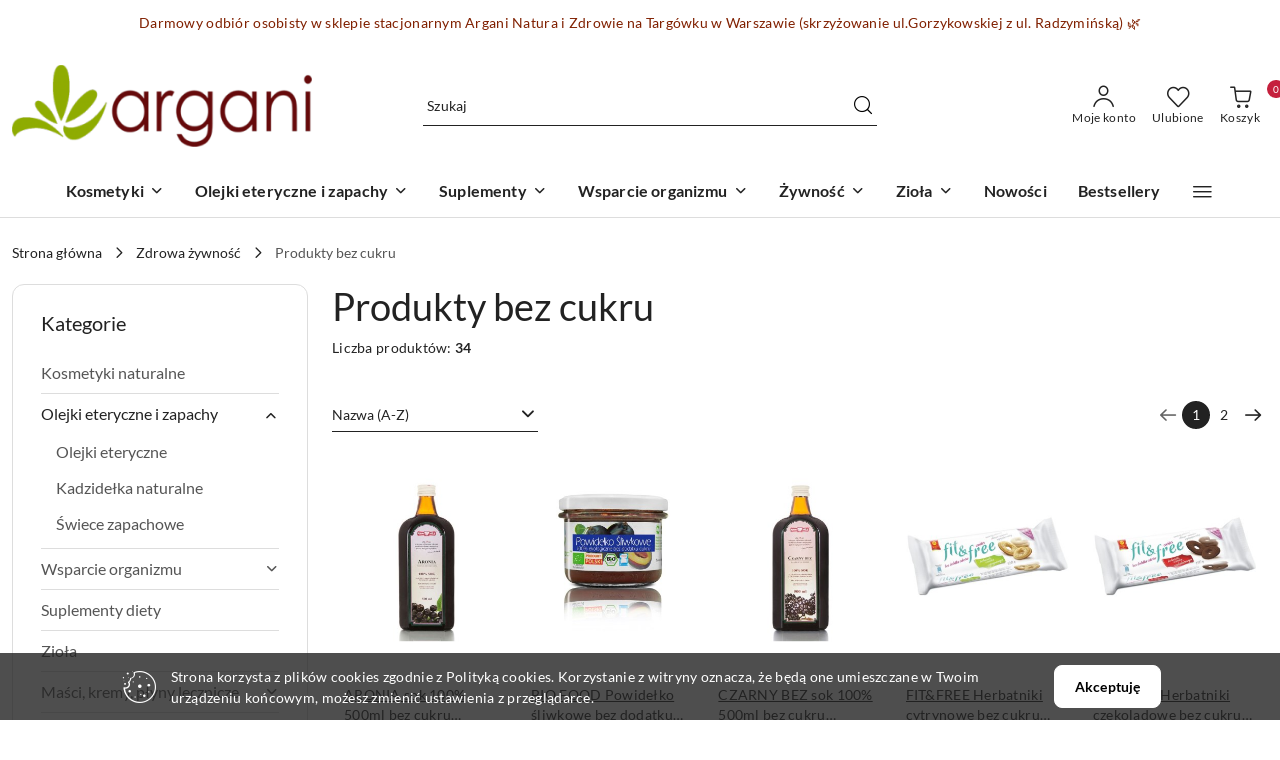

--- FILE ---
content_type: text/html; charset=utf-8
request_url: https://argani.com.pl/Produkty-bez-cukru-c3421
body_size: 46086
content:
<!DOCTYPE html>
<html lang="pl" currency="PLN"  class=" ">
	<head>
		<meta http-equiv="Content-Type" content="text/html; charset=UTF-8" />
		<meta name="description" content=" ">
		<meta name="keywords" content="Sklep internetowy, kosmetyki, ekologiczne produkty, sklep ekologiczny, produkty naturalne, suplementy diety, witaminy, pasożyty, oczyszczanie organizmu, detox,  zapalenie stawów, odchudzanie, medycyna naturalna, najniższe ceny, tanio, dobra jakość">
					<meta name="generator" content="Sky-Shop">
						<meta name="author" content="Argani NATURA I ZDROWIE - działa na oprogramowaniu sklepów internetowych Sky-Shop.pl">
		<meta name="viewport" content="width=device-width, initial-scale=1.0">
		<meta name="skin_id" content="flex">
		<meta property="og:title" content="Produkty bez cukru - argani.com.pl - sklep, cena">
		<meta property="og:description" content=" ">
					<meta property="og:image" content="https://argani.com.pl/upload/argani/logos//arganipl_logo-3%281%29.png">
			<meta property="og:image:type" content="image/png">
			<meta property="og:image:width" content="">
			<meta property="og:image:height" content="">
			<link rel="image_src" href="https://argani.com.pl/upload/argani/logos//arganipl_logo-3%281%29.png">
							<link rel="shortcut icon" href="/upload/argani/favicon.png">
									<link rel="next" href="https://argani.com.pl/Produkty-bez-cukru-c3421/pa/2">
							<link rel="canonical" href="https://argani.com.pl/Produkty-bez-cukru-c3421">
						<title>Produkty bez cukru - argani.com.pl - sklep, cena</title>
		<!-- Google tag (gtag.js) -->
<script async src="https://www.googletagmanager.com/gtag/js?id=G-BWHZ2NBNYM"></script>
<script>
  window.dataLayer = window.dataLayer || [];
  function gtag(){dataLayer.push(arguments);}
  gtag('js', new Date());

  gtag('config', 'G-BWHZ2NBNYM');
</script>

				



<!-- edrone -->



	
        <script async src="https://www.googletagmanager.com/gtag/js?id=G-BWHZ2NBNYM"></script>
    <script>
        window.dataLayer = window.dataLayer || [];
        function gtag(){dataLayer.push(arguments);}
        gtag('js', new Date());

        gtag('config', 'G-BWHZ2NBNYM');
    </script>
	


	<script>
		var GA_4_PRODUCTS_DATA =  [{"item_id":26975,"item_brand":"POLSKA R&#211;\u017bA","item_category":"Produkty bez cukru"},{"item_id":29442,"item_brand":"BIO FOOD","item_category":"Produkty bez cukru"},{"item_id":26976,"item_brand":"POLSKA R&#211;\u017bA","item_category":"Produkty bez cukru"},{"item_id":26845,"item_brand":"CUKRY NYSKIE","item_category":"Produkty bez cukru"},{"item_id":26846,"item_brand":"CUKRY NYSKIE","item_category":"Produkty bez cukru"},{"item_id":26847,"item_brand":"CUKRY NYSKIE","item_category":"Produkty bez cukru"},{"item_id":31849,"item_brand":"POLSKA R&#211;\u017bA","item_category":"Produkty bez cukru"},{"item_id":30145,"item_brand":"POLSKA R&#211;\u017bA","item_category":"Produkty bez cukru"},{"item_id":26977,"item_brand":"POLSKA R&#211;\u017bA","item_category":"Produkty bez cukru"},{"item_id":30144,"item_brand":"POLSKA R&#211;\u017bA","item_category":"Produkty bez cukru"},{"item_id":26528,"item_brand":"AKA","item_category":"Produkty bez cukru"},{"item_id":26978,"item_brand":"POLSKA R&#211;\u017bA","item_category":"Produkty bez cukru"},{"item_id":31247,"item_brand":"PI\u0118\u0106 PRZEMIAN (SIMPATIKO)","item_category":"Produkty bez cukru"},{"item_id":27078,"item_brand":"PI\u0118\u0106 PRZEMIAN (SIMPATIKO)","item_category":"Produkty bez cukru"},{"item_id":28776,"item_brand":"PI\u0118\u0106 PRZEMIAN (SIMPATIKO)","item_category":"Produkty bez cukru"},{"item_id":29359,"item_brand":"PI\u0118\u0106 PRZEMIAN (SIMPATIKO)","item_category":"Produkty bez cukru"},{"item_id":30486,"item_brand":"PI\u0118\u0106 PRZEMIAN (SIMPATIKO)","item_category":"Produkty bez cukru"},{"item_id":29911,"item_brand":"PI\u0118\u0106 PRZEMIAN (SIMPATIKO)","item_category":"Produkty bez cukru"},{"item_id":26979,"item_brand":"POLSKA R&#211;\u017bA","item_category":"Produkty bez cukru"},{"item_id":29876,"item_brand":"Primavika","item_category":"Produkty bez cukru"},{"item_id":26980,"item_brand":"POLSKA R&#211;\u017bA","item_category":"Produkty bez cukru"},{"item_id":26981,"item_brand":"POLSKA R&#211;\u017bA","item_category":"Produkty bez cukru"},{"item_id":31884,"item_brand":"TRAPA","item_category":"Produkty bez cukru"},{"item_id":31883,"item_brand":"TRAPA","item_category":"Produkty bez cukru"},{"item_id":31881,"item_brand":"TRAPA","item_category":"Produkty bez cukru"},{"item_id":31882,"item_brand":"TRAPA","item_category":"Produkty bez cukru"},{"item_id":26848,"item_brand":"WAWEL","item_category":"Produkty bez cukru"},{"item_id":28673,"item_brand":"WAWEL","item_category":"Produkty bez cukru"},{"item_id":26822,"item_brand":"ZWERGENWIESE","item_category":"Produkty bez cukru"},{"item_id":26983,"item_brand":"POLSKA R&#211;\u017bA","item_category":"Produkty bez cukru"}] ;
			</script>







		<script type="text/javascript">

			function imageLoaded(element, target = "prev") {
				let siblingElement;
				if (target === "prev") {
					siblingElement = element.previousElementSibling;
				} else if (target === "link") {
					siblingElement = element.parentElement.previousElementSibling;
				}
				if (siblingElement && (siblingElement.classList.contains("fa") || siblingElement.classList.contains("icon-refresh"))) {
					siblingElement.style.display = "none";
				}
			}
			</script>

        		<link rel="stylesheet" href="/view/new/scheme/public/_common/scss/libs/bootstrap5.min.css">
		<link rel="stylesheet"  href="/view/new/scheme/public/_common/scss/libs/angular-material.min.css">
		
		<link rel="stylesheet" href="/view/new/userContent/argani/style.css?v=715">
		<script src="https://analytics.ahrefs.com/analytics.js" data-key="fju5YEg0vKqBTFnnkzLuzQ" async></script>
		
		<script src="/view/new/scheme/public/_common/js/libs/promise/promise.min.js"></script>
		<script src="/view/new/scheme/public/_common/js/libs/jquery/jquery.min.js"></script>
		<script src="/view/new/scheme/public/_common/js/libs/angularjs/angularjs.min.js"></script>
	</head>
	<body 		  data-coupon-codes-active="0"
		  data-free-delivery-info-active="1"
		  data-generate-pdf-config="OFF"
		  data-hide-price="0"
		  data-is-user-logged-id="0"
		  data-loyalty-points-active="0"
		  data-cart-simple-info-quantity="0"
		  data-cart-simple-info-price="0,00 zł"
		  data-base="PLN"
		  data-used="PLN|zł"
		  data-rates="'PLN':1"
		  data-decimal-hide="0"
		  data-decimal=","
		  data-thousand=" "
		   data-js-hash="38be8451da"		  data-gtag-events="true" data-gtag-id="G-BWHZ2NBNYM"		  		  class="		  		  		  		  "
		  		  		  		  		  data-hurt-price-type=""
		  data-hurt-price-text=""
		  		  data-tax="23"
	>
		
		
					
<!-- Google Tag Manager (noscript) -->
<noscript>
    <iframe src="https://www.googletagmanager.com/ns.html?id=G-BWHZ2NBNYM"
                  height="0" width="0" style="display:none;visibility:hidden"></iframe>
</noscript>
<!-- End Google Tag Manager (noscript) -->
		


<div id="aria-live" role="alert" aria-live="assertive" class="sr-only">&nbsp;</div>
<main class="skyshop-container" data-ng-app="SkyShopModule">
		
<div class="header_topbar_logo_search_basket-wrapper header_wrapper" data-ng-controller="CartCtrl" data-ng-init="init({type: 'QUICK_CART', turnOffSales: 0})">
        
<md-sidenav role="dialog" aria-modal="true" ng-cloak md-component-id="mobile-cart" class="md-sidenav-right position-fixed full-width-sidenav" sidenav-swipe>
    <md-content layout-padding="">
        <div class="dropdown dropdown-quick-cart">
            
<div data-ng-if="data.cartSelected || data.hidePrice" id="header_cart" class="header_cart">
    <!--googleoff: all-->

    <div class="header_cart_title d-flex align-items-center justify-content-between hidden-on-desktop">
        <span class="sky-f-body-bold">Koszyk (<span data-ng-bind="data.cartAmount">0</span>)</span>
        <button aria-label="Zamknij podgląd koszyka" class="border-0 bg-transparent d-flex" data-ng-keydown="closeMobileCart($event)" data-ng-click="closeMobileCart($event)"><span class="icon-close_24 icon-24 icon-600"></span></button>
    </div>

    <div data-ng-if="data.cartSelected.items.length" class="products-scroll" data-scrollbar>
        <ul class="products">
            <li aria-labelledby="prod-[{[$index]}]-name"
                    data-nosnippet data-ng-repeat="item in data.cartSelected.items track by item.id"
                data-ng-if="item.type !== 'GRATIS_PRODUCT'"
                class="product-tile justify-content-between d-flex align-items-start">

                <button class="d-flex flex-grow-1 border-0 bg-transparent text-decoration-children" data-ng-click="openProductPage(item.product)" data-ng-disabled="isApiPending">
                    <img class="product-image"
                         data-ng-srcset="[{[item.product.photo.url]}] 75w"
                         sizes="(max-width: 1200px) 75px, 100px"
                         data-ng-src="[{[item.product.photo.url]}]"
                         alt="[{[item.product.name]}]"
                         aria-hidden="true"/>
                    <div>
                        <h3 id="prod-[{[$index]}]-name"
                            class="product-name sky-f-small-regular text-start child-decoration">
                            <span aria-label="Produkt [{[$index+1]}]:"></span>
                            <span data-ng-bind="item.product.name"></span>
                        </h3>
                        <p class="product-total text-start">
                            <span class="sr-only">Ilość:</span>
                            <span data-ng-bind="item.quantity"></span>
                            <span aria-hidden="true">x</span>
                            <span class="sr-only">Cena jednostkowa:</span>
                            <span class="sky-f-small-bold text-lowercase" data-ng-bind-html="item.unitPriceSummary | priceFormat:''"></span>
                        </p>
                    </div>
                </button>
                <div>
                    <button aria-label="Usuń produkt z koszyka: [{[item.product.name]}]"
                            type="button"
                            class="d-flex border-0 bg-transparent p-0 m-2"
                            is-disabled="isApiPending"
                            remove-list-item
                            parent-selector-to-remove="'li'"
                            collapse-animation="true"
                            click="deleteCartItem(item.id)">
                        <span class="icon-close_circle_24 icon-18 cursor-pointer">
                        <span class="path1"></span>
                        <span class="path2"></span>
                    </span>
                    </button>

                </div>
            </li>
        </ul>
    </div>
    <div data-ng-if="!data.cartSelected.items.length"
         class="cart-empty d-flex justify-content-center align-items-center">
        <span class="sky-f-body-medium">Koszyk jest pusty</span>
    </div>
    
<section data-ng-if="cartFinalDiscountByFreeDelivery() || (data.cartFreeDelivery && data.cartFreeDelivery.status !== data.cartFreeDeliveryStatuses.NOT_AVAILABLE)" class="free_shipment sky-statement-green sky-rounded-4 sky-mb-1">
  <div data-ng-if="!cartFinalDiscountByFreeDelivery()  && data.cartFreeDelivery && data.cartFreeDelivery.missingAmount > 0">
    <p class="d-flex justify-content-center align-items-center mb-0 color-inherit">
      <span class="icon-truck icon-24 me-2"></span>
      <span class="core_addAriaLivePolite sky-f-caption-regular">
            Do bezpłatnej dostawy brakuje
        <span class="sky-f-caption-medium text-lowercase" data-ng-bind-html="data.cartFreeDelivery | priceFormat: ''">-,--</span>
        </span>
    </p>
  </div>
  <div data-ng-if="cartFinalDiscountByFreeDelivery() || data.cartFreeDelivery.missingAmount <= 0">
    <div class="cart-upper strong special free-delivery d-flex justify-content-center align-items-center">
      <span class="icon-truck icon-24 me-2 sky-text-green-dark"></span>
      <span class="core_addAriaLivePolite sky-f-caption-medium sky-text-green-dark text-uppercase">Darmowa dostawa!</span>
    </div>
  </div>
</section>    <div role="region" aria-labelledby="order_summary">
        <h3 id="order_summary" class="sr-only">Podsumowanie zamówienia</h3>
        <p class="d-flex justify-content-between color-inherit mb-0">
                <span class="sky-f-body-bold sky-letter-spacing-1per">Suma                 </span>
            <span data-ng-if="!data.hidePrice" class="price-color sky-f-body-bold sky-letter-spacing-1per"
                  data-ng-bind-html="data.cartSelected.priceSummary | priceFormat:'':true">0,00 zł</span>
            <span data-ng-if="data.hidePrice" class="sky-f-body-bold"></span>
        </p>
                <p class="quick-cart-products-actions__summary-discount-info mb-0" data-ng-if="data.cartSelected.priceSummary.final.gross != data.cartSelected.priceSummary.base.gross">
            <small>Cena uwzględnia rabaty</small>
        </p>
    </div>
    <div class="execute-order-container">
        <button type="button"
                data-ng-click="executeOrder($event)"
                data-ng-keydown="executeOrder($event)"
                class="btn btn-primary sky-f-body-bold d-block w-100">
            Realizuj zamówienie
        </button>
    </div>


    <!--googleon: all-->
</div>        </div>
    </md-content>
</md-sidenav>        <header class="header header_topbar_logo_search_basket " data-sticky="no">
        

<section class="cookies hidden bottom">
  <div class="container-xxl">
    <div class="container-wrapper">
      <div class="row">
        <div class="col-xl-10 offset-xl-1 d-flex align-items-center flex-sm-row flex-column">
          <span class="icon-cookies icon-32 d-md-block d-none"></span>
          <p class="sky-f-small-regular">Strona korzysta z plików cookies zgodnie z Polityką cookies. Korzystanie z witryny oznacza, że będą one umieszczane w Twoim urządzeniu końcowym, możesz zmienić ustawienia z przeglądarce.</p>
          <button type="button" class="btn btn-primary btn-small core_acceptCookies">Akceptuję</button>
        </div>
      </div>
    </div>
  </div>
</section>

<div class="header_searchbar_panel d-flex align-items-top">
  <div class="container-xxl">
    <div class="container container-wrapper d-flex justify-content-center">
      
<form id="header_panel_searchbar" class="header_searchbar" method="GET" action="/category/#top">

    <div class="sky-input-group-material input-group">
        <input aria-label="Wyszukaj produkt"
               class="form-control sky-f-small-regular p-1 pb-0 pt-0 pe-4 "
               cy-data="headerSearch"
               type="search"
               name="q"
               value=""
               placeholder="Szukaj"
               autocomplete="off"
               product-per-page="5"
                       />
                <button type="submit" value="Szukaj" aria-label="Szukaj i przejdź do wyników wyszukiwania" class="p-1 pb-0 pt-0">
            <span class="icon-search_big icon-20"></span>
        </button>
    </div>
    </form>      <button aria-label="Zamknij wyszukiwarkę" id="toggleHeaderSearchbarPanel" type="button" class="close-searchbar ms-2 bg-transparent border-0">
        <span class="icon-close_28 icon-28"></span>
      </button>
    </div>
  </div>
</div>
<style>
    :root {
        --info_block_bg: #ffffff;
        --info_block_color: #802000;
    }
</style>
<section id="header_infoblock"
         class="header_infoblock "
         data-sticky-infoblock="0"
         data-infoblock-hash="[base64]">
    <div class="container-xxl d-flex">
        <div id="header_infoblock_container" class="container container-wrapper d-flex justify-content-center position-relative">
            <div class="d-flex align-items-center sky-f-small-regular">
                <span class="content text-center">Darmowy odbi&oacute;r osobisty w sklepie stacjonarnym Argani Natura i Zdrowie na Targ&oacute;wku w Warszawie (skrzyżowanie <span class="footer-text pre-line">ul.Gorzykowskiej z ul. Radzymińską)</span> 🌿</span>
            </div>
                                </div>
    </div>
</section>
<div class="container-xxl header_with_searchbar">
  <div class="container container-wrapper">
    <div class="header-components d-flex justify-content-between align-items-center">
      <div class="logo-wrapper d-flex hidden-on-desktop">
        <div class="d-flex align-items-center w-100">
          
<div class="hidden-on-desktop d-flex align-items-center mb-3 mt-3">
    <button aria-label="Otwórz menu główne" type="button" id="mobile-open-flex-menu" class="icon-hamburger_menu icon-23 sky-cursor-pointer border-0 bg-transparent p-0 icon-black"></button>

    <div id="mobile-flex-menu" class="flex_menu">
        <div class="flex_menu_title d-flex align-items-center justify-content-between hidden-on-desktop">
            <button aria-label="Powrót do poprzedniego poziomu menu" class="flex_back_button icon-arrow_left_32 icon-600 bg-transparent border-0 p-0 icon-black" ></button>
            <span class="sky-f-body-bold title">
                <span class="ms-3 me-3 logo">
                    
<!--PARAMETERS:
    COMPONENT_CLASS
    SRC
    ALT
    DEFAULT_ALT
-->

<a href="/" class=" header_mobile_menu_logo d-flex align-items-center">
    <img data-src-old-browser=""  src="/upload/argani/logos//arganipl_logo-3%281%29.png" alt=" Argani NATURA I ZDROWIE " />
</a>                </span>

            </span>
            <button id="mobile-flex-menu-close" type="button" aria-label="Zamknij menu główne" class="icon-close_24 icon-24 icon-600 mx-3 bg-transparent border-0 p-0 icon-black"></button>
        </div>
        <div class="categories-scroll scroll-content">
            <ul class="main-categories categories-level-1">
                
                                                <li>
                    <a
                                                          data-title="Kosmetyki" href="https://argani.com.pl/Suplementy-diety-c17"">
                        <span>Kosmetyki</span>
                        <span class="icon-arrow_right_16 icon-16 icon-600"></span>
                    </a>
                                            <ul aria-label="Lista opcji dla: Kosmetyki" class="categories-level-2">
                                                                                                <li>
                                        <a role="button" aria-haspopup="true" tabindex="0" data-title="Kosmetyki naturalne" href="/Kosmetyki-naturalne-c14">
                                            <span>Kosmetyki naturalne</span>
                                                                                            <span class="icon-arrow_right_16 icon-16 icon-600"></span>
                                                                                    </a>
                                                                                    <ul>
                                                                                                    <li>
                                                        <a data-title="Mydła i kąpiel" href="/Mydla-i-kapiel-c19">
                                                            <span>Mydła i kąpiel</span>
                                                        </a>
                                                    </li>
                                                                                                    <li>
                                                        <a data-title="Ciało" href="/Cialo-c20">
                                                            <span>Ciało</span>
                                                        </a>
                                                    </li>
                                                                                                    <li>
                                                        <a data-title="Twarz" href="/Twarz-c21">
                                                            <span>Twarz</span>
                                                        </a>
                                                    </li>
                                                                                                    <li>
                                                        <a data-title="Włosy" href="/Wlosy-c23">
                                                            <span>Włosy</span>
                                                        </a>
                                                    </li>
                                                                                                    <li>
                                                        <a data-title="Środki czystości" href="/Srodki-czystosci-c26">
                                                            <span>Środki czystości</span>
                                                        </a>
                                                    </li>
                                                                                                    <li>
                                                        <a data-title="Maści i żele" href="/Masci-i-zele-c351">
                                                            <span>Maści i żele</span>
                                                        </a>
                                                    </li>
                                                                                            </ul>
                                                                                                                                                                        <li>
                                        <a role="button" aria-haspopup="true" tabindex="0" data-title="Mydła i kąpiel" href="/Mydla-i-kapiel-c19">
                                            <span>Mydła i kąpiel</span>
                                                                                            <span class="icon-arrow_right_16 icon-16 icon-600"></span>
                                                                                    </a>
                                                                                    <ul>
                                                                                                    <li>
                                                        <a data-title="Mydła w kostce" href="/Mydla-w-kostce-c88">
                                                            <span>Mydła w kostce</span>
                                                        </a>
                                                    </li>
                                                                                                    <li>
                                                        <a data-title="Mydła w płynie" href="/Mydla-w-plynie-c89">
                                                            <span>Mydła w płynie</span>
                                                        </a>
                                                    </li>
                                                                                                    <li>
                                                        <a data-title="Mydła Aleppo" href="/Mydla-Aleppo-c90">
                                                            <span>Mydła Aleppo</span>
                                                        </a>
                                                    </li>
                                                                                                    <li>
                                                        <a data-title="Żele pod prysznic" href="/Zele-pod-prysznic">
                                                            <span>Żele pod prysznic</span>
                                                        </a>
                                                    </li>
                                                                                                    <li>
                                                        <a data-title="Akcesoria" href="/Akcesoria-c326">
                                                            <span>Akcesoria</span>
                                                        </a>
                                                    </li>
                                                                                                    <li>
                                                        <a data-title="Sole do kąpieli" href="/Sole-do-kapieli-c328">
                                                            <span>Sole do kąpieli</span>
                                                        </a>
                                                    </li>
                                                                                                    <li>
                                                        <a data-title="Płyny do kąpieli" href="/Plyny-do-kapieli">
                                                            <span>Płyny do kąpieli</span>
                                                        </a>
                                                    </li>
                                                                                            </ul>
                                                                                                                                                                        <li>
                                        <a role="button" aria-haspopup="true" tabindex="0" data-title="Ciało" href="/Cialo-c20">
                                            <span>Ciało</span>
                                                                                            <span class="icon-arrow_right_16 icon-16 icon-600"></span>
                                                                                    </a>
                                                                                    <ul>
                                                                                                    <li>
                                                        <a data-title="Balsamy i masła do ciała" href="/Balsamy-i-masla-do-ciala-c94">
                                                            <span>Balsamy i masła do ciała</span>
                                                        </a>
                                                    </li>
                                                                                                    <li>
                                                        <a data-title="Oleje i olejki do masażu" href="/Oleje-i-olejki-do-masazu-c96">
                                                            <span>Oleje i olejki do masażu</span>
                                                        </a>
                                                    </li>
                                                                                                    <li>
                                                        <a data-title="Środki higieny intymnej" href="/Srodki-higieny-intymnej-c97">
                                                            <span>Środki higieny intymnej</span>
                                                        </a>
                                                    </li>
                                                                                                    <li>
                                                        <a data-title="Dezodoranty" href="/Dezodoranty-c98">
                                                            <span>Dezodoranty</span>
                                                        </a>
                                                    </li>
                                                                                                    <li>
                                                        <a data-title="Depilacja" href="/Depilacja-c99">
                                                            <span>Depilacja</span>
                                                        </a>
                                                    </li>
                                                                                                    <li>
                                                        <a data-title="Środki do opalania i samoopalacze" href="/Srodki-do-opalania-i-samoopalacze-c100">
                                                            <span>Środki do opalania i samoopalacze</span>
                                                        </a>
                                                    </li>
                                                                                                    <li>
                                                        <a data-title="Peelingi" href="/Peelingi-c101">
                                                            <span>Peelingi</span>
                                                        </a>
                                                    </li>
                                                                                                    <li>
                                                        <a data-title="Pielęgnacja rąk i stóp" href="/Pielegnacja-rak-i-stop-c103">
                                                            <span>Pielęgnacja rąk i stóp</span>
                                                        </a>
                                                    </li>
                                                                                                    <li>
                                                        <a data-title="Olejki do masażu" href="/Olejki-do-masazu-c92">
                                                            <span>Olejki do masażu</span>
                                                        </a>
                                                    </li>
                                                                                            </ul>
                                                                                                                                                                        <li>
                                        <a role="button" aria-haspopup="true" tabindex="0" data-title="Twarz" href="/Twarz-c21">
                                            <span>Twarz</span>
                                                                                            <span class="icon-arrow_right_16 icon-16 icon-600"></span>
                                                                                    </a>
                                                                                    <ul>
                                                                                                    <li>
                                                        <a data-title="Kremy i serum do twarzy" href="/Kremy-i-serum-do-twarzy-c81">
                                                            <span>Kremy i serum do twarzy</span>
                                                        </a>
                                                    </li>
                                                                                                    <li>
                                                        <a data-title="Maseczki i Glinki" href="/Maseczki-i-Glinki-c82">
                                                            <span>Maseczki i Glinki</span>
                                                        </a>
                                                    </li>
                                                                                                    <li>
                                                        <a data-title="Kremy i serum pod oczy" href="/Kremy-i-serum-pod-oczy-c104">
                                                            <span>Kremy i serum pod oczy</span>
                                                        </a>
                                                    </li>
                                                                                                    <li>
                                                        <a data-title="Olejki do twarzy" href="/Olejki-do-twarzy-c105">
                                                            <span>Olejki do twarzy</span>
                                                        </a>
                                                    </li>
                                                                                                    <li>
                                                        <a data-title="Toniki i hydrolaty" href="/Toniki-i-hydrolaty-c106">
                                                            <span>Toniki i hydrolaty</span>
                                                        </a>
                                                    </li>
                                                                                                    <li>
                                                        <a data-title="Oczyszczanie twarzy" href="/Oczyszczanie-twarzy-c107">
                                                            <span>Oczyszczanie twarzy</span>
                                                        </a>
                                                    </li>
                                                                                                    <li>
                                                        <a data-title="Demakijaż" href="/Demakijaz-c108">
                                                            <span>Demakijaż</span>
                                                        </a>
                                                    </li>
                                                                                                    <li>
                                                        <a data-title="Jama ustna" href="/Jama-ustna-c110">
                                                            <span>Jama ustna</span>
                                                        </a>
                                                    </li>
                                                                                                    <li>
                                                        <a data-title="Balsamy do ust" href="/Balsamy-do-ust-c325">
                                                            <span>Balsamy do ust</span>
                                                        </a>
                                                    </li>
                                                                                                    <li>
                                                        <a data-title="Peelingi do twarzy" href="/Peelingi-do-twarzy-c349">
                                                            <span>Peelingi do twarzy</span>
                                                        </a>
                                                    </li>
                                                                                            </ul>
                                                                                                                                                                        <li>
                                        <a role="button" aria-haspopup="true" tabindex="0" data-title="Włosy" href="/Wlosy-c23">
                                            <span>Włosy</span>
                                                                                            <span class="icon-arrow_right_16 icon-16 icon-600"></span>
                                                                                    </a>
                                                                                    <ul>
                                                                                                    <li>
                                                        <a data-title="Szampony do włosów" href="/Szampony-do-wlosow-c111">
                                                            <span>Szampony do włosów</span>
                                                        </a>
                                                    </li>
                                                                                                    <li>
                                                        <a data-title="Olejki i wcierki do włosów" href="/Olejki-i-wcierki-do-wlosow-c112">
                                                            <span>Olejki i wcierki do włosów</span>
                                                        </a>
                                                    </li>
                                                                                                    <li>
                                                        <a data-title="Maski do włosów" href="/Maski-do-wlosow-c113">
                                                            <span>Maski do włosów</span>
                                                        </a>
                                                    </li>
                                                                                                    <li>
                                                        <a data-title="Odżywki do włosów" href="/Odzywki-do-wlosow-c114">
                                                            <span>Odżywki do włosów</span>
                                                        </a>
                                                    </li>
                                                                                                    <li>
                                                        <a data-title="Zestawy" href="/Zestawy-c324">
                                                            <span>Zestawy</span>
                                                        </a>
                                                    </li>
                                                                                                    <li>
                                                        <a data-title="Naturalne farby do włosów" href="/Naturalne-farby-do-wlosow-c327">
                                                            <span>Naturalne farby do włosów</span>
                                                        </a>
                                                    </li>
                                                                                                    <li>
                                                        <a data-title="Serum do włosów" href="/Serum-do-wlosow-c337">
                                                            <span>Serum do włosów</span>
                                                        </a>
                                                    </li>
                                                                                                    <li>
                                                        <a data-title="Środki na porost włosów" href="/Srodki-na-porost-wlosow-c3241">
                                                            <span>Środki na porost włosów</span>
                                                        </a>
                                                    </li>
                                                                                            </ul>
                                                                                                                                                                        <li>
                                        <a  data-title="Środki czystości" href="/Srodki-czystosci-c26">
                                            <span>Środki czystości</span>
                                                                                    </a>
                                                                                                                            </ul>
                                    </li>
                                
                
                                                                                <li>
                    <a
                              role="button" aria-haspopup="true"  tabindex="0"                            data-title="Olejki eteryczne i zapachy" ">
                        <span>Olejki eteryczne i zapachy</span>
                        <span class="icon-arrow_right_16 icon-16 icon-600"></span>
                    </a>
                                            <ul aria-label="Lista opcji dla: Olejki eteryczne i zapachy" class="categories-level-2">
                                                                                                <li>
                                        <a role="button" aria-haspopup="true" tabindex="0" data-title="Olejki eteryczne i zapachy" href="/Olejki-eteryczne-i-zapachy-c93">
                                            <span>Olejki eteryczne i zapachy</span>
                                                                                            <span class="icon-arrow_right_16 icon-16 icon-600"></span>
                                                                                    </a>
                                                                                    <ul>
                                                                                                    <li>
                                                        <a data-title="Olejki eteryczne" href="/Olejki-eteryczne-c3253">
                                                            <span>Olejki eteryczne</span>
                                                        </a>
                                                    </li>
                                                                                                    <li>
                                                        <a data-title="Kadzidełka naturalne" href="/Kadzidelka-naturalne-c3254">
                                                            <span>Kadzidełka naturalne</span>
                                                        </a>
                                                    </li>
                                                                                                    <li>
                                                        <a data-title="Świece zapachowe" href="/Swiece-zapachowe-c3411">
                                                            <span>Świece zapachowe</span>
                                                        </a>
                                                    </li>
                                                                                            </ul>
                                                                                                                            </ul>
                                    </li>
                                
                
                                                                                <li>
                    <a
                              role="button" aria-haspopup="true"  tabindex="0"                            data-title="Suplementy" ">
                        <span>Suplementy</span>
                        <span class="icon-arrow_right_16 icon-16 icon-600"></span>
                    </a>
                                            <ul aria-label="Lista opcji dla: Suplementy" class="categories-level-2">
                                                                                                <li>
                                        <a role="button" aria-haspopup="true" tabindex="0" data-title="Suplementy diety" href="/Suplementy-diety-c17">
                                            <span>Suplementy diety</span>
                                                                                            <span class="icon-arrow_right_16 icon-16 icon-600"></span>
                                                                                    </a>
                                                                                    <ul>
                                                                                                    <li>
                                                        <a data-title="Adaptogeny" href="/Adaptogeny-c366">
                                                            <span>Adaptogeny</span>
                                                        </a>
                                                    </li>
                                                                                                    <li>
                                                        <a data-title="Aminokwasy" href="/Aminokwasy">
                                                            <span>Aminokwasy</span>
                                                        </a>
                                                    </li>
                                                                                                    <li>
                                                        <a data-title="Antyoksydanty" href="/Antyoksydanty-c46">
                                                            <span>Antyoksydanty</span>
                                                        </a>
                                                    </li>
                                                                                                    <li>
                                                        <a data-title="Kolagen" href="/Kolagen-c3386">
                                                            <span>Kolagen</span>
                                                        </a>
                                                    </li>
                                                                                                    <li>
                                                        <a data-title="Minerały" href="/Mineraly-c360">
                                                            <span>Minerały</span>
                                                        </a>
                                                    </li>
                                                                                                    <li>
                                                        <a data-title="Kompleksy witamin i minerałów" href="/Kompleksy-witamin-i-mineralow-c361">
                                                            <span>Kompleksy witamin i minerałów</span>
                                                        </a>
                                                    </li>
                                                                                                    <li>
                                                        <a data-title="Olejki CBD" href="/Olejki-CBD-c3368">
                                                            <span>Olejki CBD</span>
                                                        </a>
                                                    </li>
                                                                                                    <li>
                                                        <a data-title="Probiotyki" href="/Probiotyki-c3444">
                                                            <span>Probiotyki</span>
                                                        </a>
                                                    </li>
                                                                                                    <li>
                                                        <a data-title="Witaminy" href="/Witaminy-c43">
                                                            <span>Witaminy</span>
                                                        </a>
                                                    </li>
                                                                                                    <li>
                                                        <a data-title="Ziołowe" href="/Ziolowe-c3337">
                                                            <span>Ziołowe</span>
                                                        </a>
                                                    </li>
                                                                                                    <li>
                                                        <a data-title="Kapsułki, tabletki, pastylki" href="/Kapsulki-tabletki-pastylki-c3423">
                                                            <span>Kapsułki, tabletki, pastylki</span>
                                                        </a>
                                                    </li>
                                                                                                    <li>
                                                        <a data-title="syropy" href="/syropy-c3417">
                                                            <span>syropy</span>
                                                        </a>
                                                    </li>
                                                                                                    <li>
                                                        <a data-title="Płynne, syropy, krople" href="/Plynne-syropy-krople-c3424">
                                                            <span>Płynne, syropy, krople</span>
                                                        </a>
                                                    </li>
                                                                                                    <li>
                                                        <a data-title="Sproszkowane, sypane" href="/Sproszkowane-sypane-c3425">
                                                            <span>Sproszkowane, sypane</span>
                                                        </a>
                                                    </li>
                                                                                            </ul>
                                                                                                                                                                        <li>
                                        <a role="button" aria-haspopup="true" tabindex="0" data-title="Maści, kremy, płyny lecznicze" href="/Masci-kremy-plyny-lecznicze-c3333">
                                            <span>Maści, kremy, płyny lecznicze</span>
                                                                                            <span class="icon-arrow_right_16 icon-16 icon-600"></span>
                                                                                    </a>
                                                                                    <ul>
                                                                                                    <li>
                                                        <a data-title="Maści przeciwbólowe i przeciwzapalne" href="/Masci-przeciwbolowe-i-przeciwzapalne">
                                                            <span>Maści przeciwbólowe i przeciwzapalne</span>
                                                        </a>
                                                    </li>
                                                                                                    <li>
                                                        <a data-title="Maści na złamania i urazy" href="/Masci-na-zlamania-i-urazy-c3414">
                                                            <span>Maści na złamania i urazy</span>
                                                        </a>
                                                    </li>
                                                                                                    <li>
                                                        <a data-title="Maści na żylaki i zmęczone nogi" href="/Masci-na-zylaki-i-zmeczone-nogi-c3415">
                                                            <span>Maści na żylaki i zmęczone nogi</span>
                                                        </a>
                                                    </li>
                                                                                                    <li>
                                                        <a data-title="Masci na rany i podrażnienia" href="/Masci-na-rany-i-podraznienia-c3416">
                                                            <span>Masci na rany i podrażnienia</span>
                                                        </a>
                                                    </li>
                                                                                                    <li>
                                                        <a data-title="Pozostałe maści i żele" href="/Pozostale-masci-i-zele-c3428">
                                                            <span>Pozostałe maści i żele</span>
                                                        </a>
                                                    </li>
                                                                                            </ul>
                                                                                                                            </ul>
                                    </li>
                                
                
                                                                                <li>
                    <a
                              role="button" aria-haspopup="true"  tabindex="0"                            data-title="Wsparcie organizmu" ">
                        <span>Wsparcie organizmu</span>
                        <span class="icon-arrow_right_16 icon-16 icon-600"></span>
                    </a>
                                            <ul aria-label="Lista opcji dla: Wsparcie organizmu" class="categories-level-2">
                                                                                                <li>
                                        <a role="button" aria-haspopup="true" tabindex="0" data-title="Wsparcie organizmu" href="/Wsparcie-organizmu-c363">
                                            <span>Wsparcie organizmu</span>
                                                                                            <span class="icon-arrow_right_16 icon-16 icon-600"></span>
                                                                                    </a>
                                                                                    <ul>
                                                                                                    <li>
                                                        <a data-title="Anemia" href="/anemia">
                                                            <span>Anemia</span>
                                                        </a>
                                                    </li>
                                                                                                    <li>
                                                        <a data-title="Alergia" href="/Alergia-c3412">
                                                            <span>Alergia</span>
                                                        </a>
                                                    </li>
                                                                                                    <li>
                                                        <a data-title="Bezsenność" href="/Bezsennosc-c3401">
                                                            <span>Bezsenność</span>
                                                        </a>
                                                    </li>
                                                                                                    <li>
                                                        <a data-title="Cholesterol" href="/Cholesterol">
                                                            <span>Cholesterol</span>
                                                        </a>
                                                    </li>
                                                                                                    <li>
                                                        <a data-title="Cukrzyca" href="/Cukrzyca-c3395">
                                                            <span>Cukrzyca</span>
                                                        </a>
                                                    </li>
                                                                                                    <li>
                                                        <a data-title="Energia, witalność" href="/Energia-witalnosc-c3399">
                                                            <span>Energia, witalność</span>
                                                        </a>
                                                    </li>
                                                                                                    <li>
                                                        <a data-title="Lepszy wzrok" href="/lepszy-wzrok">
                                                            <span>Lepszy wzrok</span>
                                                        </a>
                                                    </li>
                                                                                                    <li>
                                                        <a data-title="Libido" href="/Libido-c3427">
                                                            <span>Libido</span>
                                                        </a>
                                                    </li>
                                                                                                    <li>
                                                        <a data-title="Menopauza" href="/Menopauza-c3404">
                                                            <span>Menopauza</span>
                                                        </a>
                                                    </li>
                                                                                                    <li>
                                                        <a data-title="Nadciśnienie" href="/Nadcisnienie-c3392">
                                                            <span>Nadciśnienie</span>
                                                        </a>
                                                    </li>
                                                                                                    <li>
                                                        <a data-title="Nerki i pęcherz" href="/Nerki-i-pecherz-c3408">
                                                            <span>Nerki i pęcherz</span>
                                                        </a>
                                                    </li>
                                                                                                    <li>
                                                        <a data-title="Oczyszczanie organizmu" href="/Oczyszczanie-organizmu-c3397">
                                                            <span>Oczyszczanie organizmu</span>
                                                        </a>
                                                    </li>
                                                                                                    <li>
                                                        <a data-title="Odchudzanie" href="/Odchudzanie-c3396">
                                                            <span>Odchudzanie</span>
                                                        </a>
                                                    </li>
                                                                                                    <li>
                                                        <a data-title="Odgrzybianie organizmu" href="/odgrzybianie-organizmu">
                                                            <span>Odgrzybianie organizmu</span>
                                                        </a>
                                                    </li>
                                                                                                    <li>
                                                        <a data-title="Odporność" href="/Odpornosc-c3409">
                                                            <span>Odporność</span>
                                                        </a>
                                                    </li>
                                                                                                    <li>
                                                        <a data-title="Pamięć i koncentracja" href="/Pamiec-i-koncentracja-c3407">
                                                            <span>Pamięć i koncentracja</span>
                                                        </a>
                                                    </li>
                                                                                                    <li>
                                                        <a data-title="Na Pasożyty" href="/Na-Pasozyty-c3426">
                                                            <span>Na Pasożyty</span>
                                                        </a>
                                                    </li>
                                                                                                    <li>
                                                        <a data-title="Prostata" href="/Prostata-c3405">
                                                            <span>Prostata</span>
                                                        </a>
                                                    </li>
                                                                                                    <li>
                                                        <a data-title="Przeziębienie i grypa" href="/Przeziebienie-i-grypa-c3420">
                                                            <span>Przeziębienie i grypa</span>
                                                        </a>
                                                    </li>
                                                                                                    <li>
                                                        <a data-title="Serce i układ krążenia" href="/Serce-i-uklad-krazenia-c3390">
                                                            <span>Serce i układ krążenia</span>
                                                        </a>
                                                    </li>
                                                                                                    <li>
                                                        <a data-title="Starzenie się organizmu" href="/Starzenie-sie-organizmu-c3398">
                                                            <span>Starzenie się organizmu</span>
                                                        </a>
                                                    </li>
                                                                                                    <li>
                                                        <a data-title="Stawy i kości" href="/Stawy-i-kosci-c3403">
                                                            <span>Stawy i kości</span>
                                                        </a>
                                                    </li>
                                                                                                    <li>
                                                        <a data-title="Stres" href="/Stres-c3402">
                                                            <span>Stres</span>
                                                        </a>
                                                    </li>
                                                                                                    <li>
                                                        <a data-title="Tarczyca" href="/Tarczyca">
                                                            <span>Tarczyca</span>
                                                        </a>
                                                    </li>
                                                                                                    <li>
                                                        <a data-title="Trawienie" href="/Trawienie-c3393">
                                                            <span>Trawienie</span>
                                                        </a>
                                                    </li>
                                                                                                    <li>
                                                        <a data-title="Wątroba" href="/Watroba-c3394">
                                                            <span>Wątroba</span>
                                                        </a>
                                                    </li>
                                                                                                    <li>
                                                        <a data-title="Włosy, skóra i paznokcie" href="/Wlosy-skora-i-paznokcie-c3419">
                                                            <span>Włosy, skóra i paznokcie</span>
                                                        </a>
                                                    </li>
                                                                                            </ul>
                                                                                                                            </ul>
                                    </li>
                                
                
                                                                                <li>
                    <a
                              role="button" aria-haspopup="true"  tabindex="0"                            data-title="Żywność" ">
                        <span>Żywność</span>
                        <span class="icon-arrow_right_16 icon-16 icon-600"></span>
                    </a>
                                            <ul aria-label="Lista opcji dla: Żywność" class="categories-level-2">
                                                                                                <li>
                                        <a role="button" aria-haspopup="true" tabindex="0" data-title="Zdrowa żywność" href="/Zdrowa-zywnosc-c16">
                                            <span>Zdrowa żywność</span>
                                                                                            <span class="icon-arrow_right_16 icon-16 icon-600"></span>
                                                                                    </a>
                                                                                    <ul>
                                                                                                    <li>
                                                        <a data-title="Bakalie, orzechy i pestki" href="/Bakalie-orzechy-i-pestki-c33">
                                                            <span>Bakalie, orzechy i pestki</span>
                                                        </a>
                                                    </li>
                                                                                                    <li>
                                                        <a data-title="Herbaty, kawy, yerba" href="/Herbaty-kawy-yerba-c3250">
                                                            <span>Herbaty, kawy, yerba</span>
                                                        </a>
                                                    </li>
                                                                                                    <li>
                                                        <a data-title="Napoje" href="/Napoje-c3429">
                                                            <span>Napoje</span>
                                                        </a>
                                                    </li>
                                                                                                    <li>
                                                        <a data-title="Miody i produkty pszczele" href="/Miody-i-produkty-pszczele-c36">
                                                            <span>Miody i produkty pszczele</span>
                                                        </a>
                                                    </li>
                                                                                                    <li>
                                                        <a data-title="Oleje, oliwy, tłuszcze i octy" href="/Oleje-oliwy-tluszcze-i-octy-c32">
                                                            <span>Oleje, oliwy, tłuszcze i octy</span>
                                                        </a>
                                                    </li>
                                                                                                    <li>
                                                        <a data-title="Produkty śniadaniowe" href="/Produkty-sniadaniowe-c29">
                                                            <span>Produkty śniadaniowe</span>
                                                        </a>
                                                    </li>
                                                                                                    <li>
                                                        <a data-title="Produkty mączne, zboża" href="/Produkty-maczne-zboza-c28">
                                                            <span>Produkty mączne, zboża</span>
                                                        </a>
                                                    </li>
                                                                                                    <li>
                                                        <a data-title="Produkty bez cukru" href="/Produkty-bez-cukru-c3421">
                                                            <span>Produkty bez cukru</span>
                                                        </a>
                                                    </li>
                                                                                                    <li>
                                                        <a data-title="Przetwory warzywne" href="/Przetwory-warzywne-c3432">
                                                            <span>Przetwory warzywne</span>
                                                        </a>
                                                    </li>
                                                                                                    <li>
                                                        <a data-title="Przyprawy" href="/Przyprawy-c34">
                                                            <span>Przyprawy</span>
                                                        </a>
                                                    </li>
                                                                                                    <li>
                                                        <a data-title="Słodycze i przekąski" href="/zdrowe-slodycze-bez-cukru">
                                                            <span>Słodycze i przekąski</span>
                                                        </a>
                                                    </li>
                                                                                                    <li>
                                                        <a data-title="Superfoods." href="/Superfoods-c27">
                                                            <span>Superfoods.</span>
                                                        </a>
                                                    </li>
                                                                                                    <li>
                                                        <a data-title="Żywność bez glutenu" href="/Zywnosc-bez-glutenu-c296">
                                                            <span>Żywność bez glutenu</span>
                                                        </a>
                                                    </li>
                                                                                                    <li>
                                                        <a data-title="Żywność dla dzieci" href="/Zywnosc-dla-dzieci-c297">
                                                            <span>Żywność dla dzieci</span>
                                                        </a>
                                                    </li>
                                                                                                    <li>
                                                        <a data-title="Pozostałe produkty" href="/Pozostale-produkty-c3433">
                                                            <span>Pozostałe produkty</span>
                                                        </a>
                                                    </li>
                                                                                            </ul>
                                                                                                                            </ul>
                                    </li>
                                
                
                                                                                <li>
                    <a
                              role="button" aria-haspopup="true"  tabindex="0"                            data-title="Zioła" ">
                        <span>Zioła</span>
                        <span class="icon-arrow_right_16 icon-16 icon-600"></span>
                    </a>
                                            <ul aria-label="Lista opcji dla: Zioła" class="categories-level-2">
                                                                                                <li>
                                        <a role="button" aria-haspopup="true" tabindex="0" data-title="Zioła" href="/Ziola-c73">
                                            <span>Zioła</span>
                                                                                            <span class="icon-arrow_right_16 icon-16 icon-600"></span>
                                                                                    </a>
                                                                                    <ul>
                                                                                                    <li>
                                                        <a data-title="Jednorodne sypane" href="/Jednorodne-sypane-c74">
                                                            <span>Jednorodne sypane</span>
                                                        </a>
                                                    </li>
                                                                                                    <li>
                                                        <a data-title="Jednorodne ekspresowe" href="/Jednorodne-ekspresowe-c3251">
                                                            <span>Jednorodne ekspresowe</span>
                                                        </a>
                                                    </li>
                                                                                                    <li>
                                                        <a data-title="Mieszane sypane" href="/Mieszane-sypane-c75">
                                                            <span>Mieszane sypane</span>
                                                        </a>
                                                    </li>
                                                                                                    <li>
                                                        <a data-title="Mieszane ekspresowe" href="/Mieszane-ekspresowe-c3252">
                                                            <span>Mieszane ekspresowe</span>
                                                        </a>
                                                    </li>
                                                                                                    <li>
                                                        <a data-title="Przytulia czepna" href="/Przytulia-czepna-c3446">
                                                            <span>Przytulia czepna</span>
                                                        </a>
                                                    </li>
                                                                                                    <li>
                                                        <a data-title="Skrzyp polny" href="/Skrzyp-polny-c3448">
                                                            <span>Skrzyp polny</span>
                                                        </a>
                                                    </li>
                                                                                            </ul>
                                                                                                                            </ul>
                                    </li>
                                
                
                                                                                
                
                                                                                
                
                                <li>
                    <a data-title="Nowości" href="/category/c/new" >
                        <span>Nowości</span>
                    </a>
                </li>
                                                                                
                
                                <li>
                    <a data-title="Bestsellery" href="/category/c/bestseller" >
                        <span>Bestsellery</span>
                    </a>
                </li>
                                                                                
                
                                <li>
                    <a data-title="Promocje" href="/category/c/promotion" >
                        <span>Promocje</span>
                    </a>
                </li>
                                                            </ul>
        </div>

    </div>
</div>
          <div class="ms-3 me-3 flex-grow-1">
            
<!--PARAMETERS:
    COMPONENT_CLASS
    SRC
    ALT
    DEFAULT_ALT
-->

<a href="/" class="d-flex align-items-center">
    <img data-src-old-browser=""  src="/upload/argani/logos//arganipl_logo-3%281%29.png" alt=" Argani NATURA I ZDROWIE " />
</a>          </div>
        </div>

        
<!-- PARAMETERS:
     SEARCH_ICON_HIDDEN_ON_DESKTOP
     ICON_LABELS_HIDDEN_ON_DESKTOP

     HIDE_SEARCH
     HIDE_ACCOUNT
     HIDE_CART
     HIDE_MENU_ON_DESKTOP
     CART_SUFFIX_ID

 -->

<nav class=" hidden-on-desktop header_user_menu sky-navbar navbar navbar-expand-lg sky-mt-2-5 sky-mb-2-5 col justify-content-end">
    <ul class="navbar-nav d-flex flex-flow-nowrap align-items-center">
            <li class="nav-item
                hidden-on-desktop">
            <button aria-label="Otwórz wyszukiwarkę" id="toggleHeaderSearchbarPanel" type="button" class="nav-link d-flex flex-column align-items-center bg-transparent border-0">
                <span class="icon-search_big icon-24"></span>
                <span aria-hidden="true" class="sky-f-caption-regular text-nowrap hidden-on-mobile">Szukaj</span>            </button>
        </li>
    
    
                <li class="
                nav-item position-relative">
            <button type="button" aria-label="Liczba ulubionych produktów: 0" class="core_openStore nav-link d-flex flex-column align-items-center bg-transparent border-0">
                <span class="icon-favourite_outline icon-24"></span>
                <span class="sky-f-caption-regular hidden-on-mobile ">Ulubione</span>
                            </button>
        </li>
                                            <li class="
                                        nav-item quick-cart dropdown" >
                    <button
                            id="header-cart-button-mobile"
                            aria-label="Liczba produktów w koszyku: [{[data.cartAmount]}]"
                            aria-haspopup="true"
                            aria-expanded="false"
                            aria-controls="header-cart-menu-mobile"
                            class="nav-link cart-item dropdown-toggle d-flex flex-column align-items-center position-relative bg-transparent border-0"
                            type="button"
                            data-bs-toggle="dropdown"
                            data-ng-keydown="openMobileCart($event)"
                            data-ng-click="openMobileCart($event)" data-ng-mouseenter="loadMobileCart()">
                                    <span class="icon-shipping_bag icon-24"></span>
                                    <span class="sky-f-caption-regular text-nowrap hidden-on-mobile ">Koszyk</span>
                                    <span class="translate-middle sky-badge badge-cart-amount">
                                        <span data-ng-bind="data.cartAmount" class="sky-f-number-in-circle">0</span>
                                    </span>
                    </button>
                    <ul id="header-cart-menu-mobile"  class="dropdown-menu dropdown-quick-cart ">
                                                    <li ng-cloak data-ng-if="data.initCartAmount">
                                
<div data-ng-if="data.cartSelected || data.hidePrice" id="header_cart" class="header_cart">
    <!--googleoff: all-->

    <div class="header_cart_title d-flex align-items-center justify-content-between hidden-on-desktop">
        <span class="sky-f-body-bold">Koszyk (<span data-ng-bind="data.cartAmount">0</span>)</span>
        <button aria-label="Zamknij podgląd koszyka" class="border-0 bg-transparent d-flex" data-ng-keydown="closeMobileCart($event)" data-ng-click="closeMobileCart($event)"><span class="icon-close_24 icon-24 icon-600"></span></button>
    </div>

    <div data-ng-if="data.cartSelected.items.length" class="products-scroll" data-scrollbar>
        <ul class="products">
            <li aria-labelledby="prod-[{[$index]}]-name"
                    data-nosnippet data-ng-repeat="item in data.cartSelected.items track by item.id"
                data-ng-if="item.type !== 'GRATIS_PRODUCT'"
                class="product-tile justify-content-between d-flex align-items-start">

                <button class="d-flex flex-grow-1 border-0 bg-transparent text-decoration-children" data-ng-click="openProductPage(item.product)" data-ng-disabled="isApiPending">
                    <img class="product-image"
                         data-ng-srcset="[{[item.product.photo.url]}] 75w"
                         sizes="(max-width: 1200px) 75px, 100px"
                         data-ng-src="[{[item.product.photo.url]}]"
                         alt="[{[item.product.name]}]"
                         aria-hidden="true"/>
                    <div>
                        <h3 id="prod-[{[$index]}]-name"
                            class="product-name sky-f-small-regular text-start child-decoration">
                            <span aria-label="Produkt [{[$index+1]}]:"></span>
                            <span data-ng-bind="item.product.name"></span>
                        </h3>
                        <p class="product-total text-start">
                            <span class="sr-only">Ilość:</span>
                            <span data-ng-bind="item.quantity"></span>
                            <span aria-hidden="true">x</span>
                            <span class="sr-only">Cena jednostkowa:</span>
                            <span class="sky-f-small-bold text-lowercase" data-ng-bind-html="item.unitPriceSummary | priceFormat:''"></span>
                        </p>
                    </div>
                </button>
                <div>
                    <button aria-label="Usuń produkt z koszyka: [{[item.product.name]}]"
                            type="button"
                            class="d-flex border-0 bg-transparent p-0 m-2"
                            is-disabled="isApiPending"
                            remove-list-item
                            parent-selector-to-remove="'li'"
                            collapse-animation="true"
                            click="deleteCartItem(item.id)">
                        <span class="icon-close_circle_24 icon-18 cursor-pointer">
                        <span class="path1"></span>
                        <span class="path2"></span>
                    </span>
                    </button>

                </div>
            </li>
        </ul>
    </div>
    <div data-ng-if="!data.cartSelected.items.length"
         class="cart-empty d-flex justify-content-center align-items-center">
        <span class="sky-f-body-medium">Koszyk jest pusty</span>
    </div>
    
<section data-ng-if="cartFinalDiscountByFreeDelivery() || (data.cartFreeDelivery && data.cartFreeDelivery.status !== data.cartFreeDeliveryStatuses.NOT_AVAILABLE)" class="free_shipment sky-statement-green sky-rounded-4 sky-mb-1">
  <div data-ng-if="!cartFinalDiscountByFreeDelivery()  && data.cartFreeDelivery && data.cartFreeDelivery.missingAmount > 0">
    <p class="d-flex justify-content-center align-items-center mb-0 color-inherit">
      <span class="icon-truck icon-24 me-2"></span>
      <span class="core_addAriaLivePolite sky-f-caption-regular">
            Do bezpłatnej dostawy brakuje
        <span class="sky-f-caption-medium text-lowercase" data-ng-bind-html="data.cartFreeDelivery | priceFormat: ''">-,--</span>
        </span>
    </p>
  </div>
  <div data-ng-if="cartFinalDiscountByFreeDelivery() || data.cartFreeDelivery.missingAmount <= 0">
    <div class="cart-upper strong special free-delivery d-flex justify-content-center align-items-center">
      <span class="icon-truck icon-24 me-2 sky-text-green-dark"></span>
      <span class="core_addAriaLivePolite sky-f-caption-medium sky-text-green-dark text-uppercase">Darmowa dostawa!</span>
    </div>
  </div>
</section>    <div role="region" aria-labelledby="order_summary">
        <h3 id="order_summary" class="sr-only">Podsumowanie zamówienia</h3>
        <p class="d-flex justify-content-between color-inherit mb-0">
                <span class="sky-f-body-bold sky-letter-spacing-1per">Suma                 </span>
            <span data-ng-if="!data.hidePrice" class="price-color sky-f-body-bold sky-letter-spacing-1per"
                  data-ng-bind-html="data.cartSelected.priceSummary | priceFormat:'':true">0,00 zł</span>
            <span data-ng-if="data.hidePrice" class="sky-f-body-bold"></span>
        </p>
                <p class="quick-cart-products-actions__summary-discount-info mb-0" data-ng-if="data.cartSelected.priceSummary.final.gross != data.cartSelected.priceSummary.base.gross">
            <small>Cena uwzględnia rabaty</small>
        </p>
    </div>
    <div class="execute-order-container">
        <button type="button"
                data-ng-click="executeOrder($event)"
                data-ng-keydown="executeOrder($event)"
                class="btn btn-primary sky-f-body-bold d-block w-100">
            Realizuj zamówienie
        </button>
    </div>


    <!--googleon: all-->
</div>                            </li>
                                            </ul>
                </li>
                        </ul>
</nav>      </div>

      <div class="options-wrapper d-flex justify-content-between w-100 align-items-center">
        <div class="col logo-wrapper d-flex align-items-center hidden-on-mobile sky-me-2-5 sky-mt-2-5 sky-mb-2-5">
          
<!--PARAMETERS:
    COMPONENT_CLASS
    SRC
    ALT
    DEFAULT_ALT
-->

<a href="/" class="d-flex align-items-center">
    <img data-src-old-browser=""  src="/upload/argani/logos//arganipl_logo-3%281%29.png" alt=" Argani NATURA I ZDROWIE " />
</a>        </div>
        
<form id="header_main_searchbar" class="header_searchbar" method="GET" action="/category/#top">

    <div class="sky-input-group-material input-group">
        <input aria-label="Wyszukaj produkt"
               class="form-control sky-f-small-regular p-1 pb-0 pt-0 pe-4 "
               cy-data="headerSearch"
               type="search"
               name="q"
               value=""
               placeholder="Szukaj"
               autocomplete="off"
               product-per-page="5"
                       />
                <button type="submit" value="Szukaj" aria-label="Szukaj i przejdź do wyników wyszukiwania" class="p-1 pb-0 pt-0">
            <span class="icon-search_big icon-20"></span>
        </button>
    </div>
    </form>        <div class="col d-flex justify-content-end w-100">
          
<nav class="header_switchers sky-navbar navbar navbar-expand-lg sky-mt-2-5 sky-mb-2-5 col justify-content-end">

    </nav>

          
<!-- PARAMETERS:
     SEARCH_ICON_HIDDEN_ON_DESKTOP
     ICON_LABELS_HIDDEN_ON_DESKTOP

     HIDE_SEARCH
     HIDE_ACCOUNT
     HIDE_CART
     HIDE_MENU_ON_DESKTOP
     CART_SUFFIX_ID

 -->

<nav class="header_user_menu sky-navbar navbar navbar-expand-lg sky-mt-2-5 sky-mb-2-5 col justify-content-end">
    <ul class="navbar-nav d-flex flex-flow-nowrap align-items-center">
            <li class="nav-item
         hidden-on-mobile         hidden-on-desktop">
            <button aria-label="Otwórz wyszukiwarkę" id="toggleHeaderSearchbarPanel" type="button" class="nav-link d-flex flex-column align-items-center bg-transparent border-0">
                <span class="icon-search_big icon-24"></span>
                <span aria-hidden="true" class="sky-f-caption-regular text-nowrap hidden-on-mobile">Szukaj</span>            </button>
        </li>
    
            <li class="nav-item dropdown">
            <button
                    id="header-user-account-button"
                    aria-label="Moje konto"
                    aria-haspopup="true"
                    aria-expanded="false"
                    aria-controls="header-user-account-menu"
                    class="nav-link account-item dropdown-toggle d-flex flex-column align-items-center bg-transparent border-0"
                    type="button"
                    data-bs-toggle="dropdown">
                <span class="icon-user icon-24"></span>
                <span class="sky-f-caption-regular text-nowrap ">Moje konto</span>
                <span class="hidden-on-desktop icon-arrow_down_16 icon-16 icon-600"></span>
            </button>
            <ul id="header-user-account-menu" class="dropdown-menu">
                                    <li>
                        <a aria-label="Zaloguj się" class="dropdown-item d-flex" href="/login/">
                            <span class="sky-f-caption-regular">Zaloguj się</span>
                        </a>
                    </li>
                    <li>
                        <a aria-label="Zarejestruj się" class="dropdown-item d-flex" href="/register/">
                            <span class="sky-f-caption-regular">Zarejestruj się</span>
                        </a>
                    </li>
                                    <li>
                        <a aria-label="Dodaj zgłoszenie" class="dropdown-item d-flex" href="/ticket/add/" rel="nofollow">
                            <span class="sky-f-caption-regular">Dodaj zgłoszenie</span>
                        </a>
                    </li>

                
                            </ul>
        </li>
    
                <li class="
         hidden-on-mobile         nav-item position-relative">
            <button type="button" aria-label="Liczba ulubionych produktów: 0" class="core_openStore nav-link d-flex flex-column align-items-center bg-transparent border-0">
                <span class="icon-favourite_outline icon-24"></span>
                <span class="sky-f-caption-regular hidden-on-mobile ">Ulubione</span>
                            </button>
        </li>
                                            <li class="
                     hidden-on-mobile                     nav-item quick-cart dropdown" cy-data="headerCart">
                    <button
                            id="header-cart-button-desktop"
                            aria-label="Liczba produktów w koszyku: [{[data.cartAmount]}]"
                            aria-haspopup="true"
                            aria-expanded="false"
                            aria-controls="header-cart-menu-desktop"
                            class="nav-link cart-item dropdown-toggle d-flex flex-column align-items-center position-relative bg-transparent border-0"
                            type="button"
                            data-bs-toggle="dropdown"
                            data-ng-keydown="openMobileCart($event)"
                            data-ng-click="openMobileCart($event)" data-ng-mouseenter="loadMobileCart()">
                                    <span class="icon-shipping_bag icon-24"></span>
                                    <span class="sky-f-caption-regular text-nowrap hidden-on-mobile ">Koszyk</span>
                                    <span class="translate-middle sky-badge badge-cart-amount">
                                        <span data-ng-bind="data.cartAmount" class="sky-f-number-in-circle">0</span>
                                    </span>
                    </button>
                    <ul id="header-cart-menu-desktop"  class="dropdown-menu dropdown-quick-cart ">
                                                    <li ng-cloak data-ng-if="data.initCartAmount">
                                
<div data-ng-if="data.cartSelected || data.hidePrice" id="header_cart" class="header_cart">
    <!--googleoff: all-->

    <div class="header_cart_title d-flex align-items-center justify-content-between hidden-on-desktop">
        <span class="sky-f-body-bold">Koszyk (<span data-ng-bind="data.cartAmount">0</span>)</span>
        <button aria-label="Zamknij podgląd koszyka" class="border-0 bg-transparent d-flex" data-ng-keydown="closeMobileCart($event)" data-ng-click="closeMobileCart($event)"><span class="icon-close_24 icon-24 icon-600"></span></button>
    </div>

    <div data-ng-if="data.cartSelected.items.length" class="products-scroll" data-scrollbar>
        <ul class="products">
            <li aria-labelledby="prod-[{[$index]}]-name"
                    data-nosnippet data-ng-repeat="item in data.cartSelected.items track by item.id"
                data-ng-if="item.type !== 'GRATIS_PRODUCT'"
                class="product-tile justify-content-between d-flex align-items-start">

                <button class="d-flex flex-grow-1 border-0 bg-transparent text-decoration-children" data-ng-click="openProductPage(item.product)" data-ng-disabled="isApiPending">
                    <img class="product-image"
                         data-ng-srcset="[{[item.product.photo.url]}] 75w"
                         sizes="(max-width: 1200px) 75px, 100px"
                         data-ng-src="[{[item.product.photo.url]}]"
                         alt="[{[item.product.name]}]"
                         aria-hidden="true"/>
                    <div>
                        <h3 id="prod-[{[$index]}]-name"
                            class="product-name sky-f-small-regular text-start child-decoration">
                            <span aria-label="Produkt [{[$index+1]}]:"></span>
                            <span data-ng-bind="item.product.name"></span>
                        </h3>
                        <p class="product-total text-start">
                            <span class="sr-only">Ilość:</span>
                            <span data-ng-bind="item.quantity"></span>
                            <span aria-hidden="true">x</span>
                            <span class="sr-only">Cena jednostkowa:</span>
                            <span class="sky-f-small-bold text-lowercase" data-ng-bind-html="item.unitPriceSummary | priceFormat:''"></span>
                        </p>
                    </div>
                </button>
                <div>
                    <button aria-label="Usuń produkt z koszyka: [{[item.product.name]}]"
                            type="button"
                            class="d-flex border-0 bg-transparent p-0 m-2"
                            is-disabled="isApiPending"
                            remove-list-item
                            parent-selector-to-remove="'li'"
                            collapse-animation="true"
                            click="deleteCartItem(item.id)">
                        <span class="icon-close_circle_24 icon-18 cursor-pointer">
                        <span class="path1"></span>
                        <span class="path2"></span>
                    </span>
                    </button>

                </div>
            </li>
        </ul>
    </div>
    <div data-ng-if="!data.cartSelected.items.length"
         class="cart-empty d-flex justify-content-center align-items-center">
        <span class="sky-f-body-medium">Koszyk jest pusty</span>
    </div>
    
<section data-ng-if="cartFinalDiscountByFreeDelivery() || (data.cartFreeDelivery && data.cartFreeDelivery.status !== data.cartFreeDeliveryStatuses.NOT_AVAILABLE)" class="free_shipment sky-statement-green sky-rounded-4 sky-mb-1">
  <div data-ng-if="!cartFinalDiscountByFreeDelivery()  && data.cartFreeDelivery && data.cartFreeDelivery.missingAmount > 0">
    <p class="d-flex justify-content-center align-items-center mb-0 color-inherit">
      <span class="icon-truck icon-24 me-2"></span>
      <span class="core_addAriaLivePolite sky-f-caption-regular">
            Do bezpłatnej dostawy brakuje
        <span class="sky-f-caption-medium text-lowercase" data-ng-bind-html="data.cartFreeDelivery | priceFormat: ''">-,--</span>
        </span>
    </p>
  </div>
  <div data-ng-if="cartFinalDiscountByFreeDelivery() || data.cartFreeDelivery.missingAmount <= 0">
    <div class="cart-upper strong special free-delivery d-flex justify-content-center align-items-center">
      <span class="icon-truck icon-24 me-2 sky-text-green-dark"></span>
      <span class="core_addAriaLivePolite sky-f-caption-medium sky-text-green-dark text-uppercase">Darmowa dostawa!</span>
    </div>
  </div>
</section>    <div role="region" aria-labelledby="order_summary">
        <h3 id="order_summary" class="sr-only">Podsumowanie zamówienia</h3>
        <p class="d-flex justify-content-between color-inherit mb-0">
                <span class="sky-f-body-bold sky-letter-spacing-1per">Suma                 </span>
            <span data-ng-if="!data.hidePrice" class="price-color sky-f-body-bold sky-letter-spacing-1per"
                  data-ng-bind-html="data.cartSelected.priceSummary | priceFormat:'':true">0,00 zł</span>
            <span data-ng-if="data.hidePrice" class="sky-f-body-bold"></span>
        </p>
                <p class="quick-cart-products-actions__summary-discount-info mb-0" data-ng-if="data.cartSelected.priceSummary.final.gross != data.cartSelected.priceSummary.base.gross">
            <small>Cena uwzględnia rabaty</small>
        </p>
    </div>
    <div class="execute-order-container">
        <button type="button"
                data-ng-click="executeOrder($event)"
                data-ng-keydown="executeOrder($event)"
                class="btn btn-primary sky-f-body-bold d-block w-100">
            Realizuj zamówienie
        </button>
    </div>


    <!--googleon: all-->
</div>                            </li>
                                            </ul>
                </li>
                        </ul>
</nav>        </div>
      </div>
    </div>
  </div>
</div>
<nav class="hidden-on-mobile">
  
<!--PARAMETERS
    VERTICAL_MENU
    IS_STICKY
    BORDER_BOTTOM
-->
<nav id="header_main_menu" class="header_main_menu sky-navbar navbar navbar-expand-lg flex-grow-1 hidden-on-mobile d-flex justify-content-center header-bordered" >

    <div class="container-xxl">
            <div class="container container-wrapper">
                <div class="header_main_menu_wrapper d-flex align-items-stretch justify-content-center">
                    <ul aria-label="Menu główne" id="header_main_menu_list" class="navbar-nav d-flex flex-flow-nowrap">

                                                                                                <li class="nav-item nav-item-categories dropdown ">
                            <a aria-haspopup="true" aria-expanded="false"  aria-label="Kosmetyki"
                            class="nestedDropdown nav-link nav-link-border dropdown-toggle d-flex align-items-center text-break sky-cursor-pointer"
                            aria-controls="dropdown_menu_215"
                            data-bs-toggle="dropdown"
                               href="https://argani.com.pl/Suplementy-diety-c17">
                            <span class="sky-f-body-bold me-1">Kosmetyki</span>
                            <span class="icon-arrow_down_16 icon-16 icon-600 text-decoration-none"></span>
                            </a>
                            <ul id="dropdown_menu_215" class="dropdown-menu position-absolute">
                                <div class="container-xxl ">
                                    <div class="container container-wrapper ">
                                        <div class="row row-cols-3 dropdown-menu-scroll">
                                                                                                                                                                                <div class="col align-self-start ">
                                                <a class="text-decoration-children" aria-label="Kosmetyki naturalne" href="/Kosmetyki-naturalne-c14">
                                                    <span class="d-inline-block sky-f-small-bold mt-1 mb-2 child-decoration">Kosmetyki naturalne</span>
                                                </a>
                                                                                                <ul id="">
                                                                                                        <li>
                                                        <a class="text-decoration-children" aria-label="Mydła i kąpiel" href="/Mydla-i-kapiel-c19">
                                                            <div class="d-flex align-items-center mb-2">
                                                                <span class="icon-arrow_right_16 icon-16 icon-600 me-1 text-decoration-none"></span>
                                                                <span class="sky-f-small-regular text-break child-decoration">Mydła i kąpiel</span>
                                                            </div>

                                                        </a>
                                                    </li>
                                                                                                        <li>
                                                        <a class="text-decoration-children" aria-label="Ciało" href="/Cialo-c20">
                                                            <div class="d-flex align-items-center mb-2">
                                                                <span class="icon-arrow_right_16 icon-16 icon-600 me-1 text-decoration-none"></span>
                                                                <span class="sky-f-small-regular text-break child-decoration">Ciało</span>
                                                            </div>

                                                        </a>
                                                    </li>
                                                                                                        <li>
                                                        <a class="text-decoration-children" aria-label="Twarz" href="/Twarz-c21">
                                                            <div class="d-flex align-items-center mb-2">
                                                                <span class="icon-arrow_right_16 icon-16 icon-600 me-1 text-decoration-none"></span>
                                                                <span class="sky-f-small-regular text-break child-decoration">Twarz</span>
                                                            </div>

                                                        </a>
                                                    </li>
                                                                                                        <li>
                                                        <a class="text-decoration-children" aria-label="Włosy" href="/Wlosy-c23">
                                                            <div class="d-flex align-items-center mb-2">
                                                                <span class="icon-arrow_right_16 icon-16 icon-600 me-1 text-decoration-none"></span>
                                                                <span class="sky-f-small-regular text-break child-decoration">Włosy</span>
                                                            </div>

                                                        </a>
                                                    </li>
                                                                                                        <li>
                                                        <a class="text-decoration-children" aria-label="Środki czystości" href="/Srodki-czystosci-c26">
                                                            <div class="d-flex align-items-center mb-2">
                                                                <span class="icon-arrow_right_16 icon-16 icon-600 me-1 text-decoration-none"></span>
                                                                <span class="sky-f-small-regular text-break child-decoration">Środki czystości</span>
                                                            </div>

                                                        </a>
                                                    </li>
                                                                                                        <li>
                                                        <a class="text-decoration-children" aria-label="Maści i żele" href="/Masci-i-zele-c351">
                                                            <div class="d-flex align-items-center mb-2">
                                                                <span class="icon-arrow_right_16 icon-16 icon-600 me-1 text-decoration-none"></span>
                                                                <span class="sky-f-small-regular text-break child-decoration">Maści i żele</span>
                                                            </div>

                                                        </a>
                                                    </li>
                                                                                                    </ul>
                                                                                            </div>
                                                                                                                                                                                <div class="col align-self-start ">
                                                <a class="text-decoration-children" aria-label="Mydła i kąpiel" href="/Mydla-i-kapiel-c19">
                                                    <span class="d-inline-block sky-f-small-bold mt-1 mb-2 child-decoration">Mydła i kąpiel</span>
                                                </a>
                                                                                                <ul id="">
                                                                                                        <li>
                                                        <a class="text-decoration-children" aria-label="Mydła w kostce" href="/Mydla-w-kostce-c88">
                                                            <div class="d-flex align-items-center mb-2">
                                                                <span class="icon-arrow_right_16 icon-16 icon-600 me-1 text-decoration-none"></span>
                                                                <span class="sky-f-small-regular text-break child-decoration">Mydła w kostce</span>
                                                            </div>

                                                        </a>
                                                    </li>
                                                                                                        <li>
                                                        <a class="text-decoration-children" aria-label="Mydła w płynie" href="/Mydla-w-plynie-c89">
                                                            <div class="d-flex align-items-center mb-2">
                                                                <span class="icon-arrow_right_16 icon-16 icon-600 me-1 text-decoration-none"></span>
                                                                <span class="sky-f-small-regular text-break child-decoration">Mydła w płynie</span>
                                                            </div>

                                                        </a>
                                                    </li>
                                                                                                        <li>
                                                        <a class="text-decoration-children" aria-label="Mydła Aleppo" href="/Mydla-Aleppo-c90">
                                                            <div class="d-flex align-items-center mb-2">
                                                                <span class="icon-arrow_right_16 icon-16 icon-600 me-1 text-decoration-none"></span>
                                                                <span class="sky-f-small-regular text-break child-decoration">Mydła Aleppo</span>
                                                            </div>

                                                        </a>
                                                    </li>
                                                                                                        <li>
                                                        <a class="text-decoration-children" aria-label="Żele pod prysznic" href="/Zele-pod-prysznic">
                                                            <div class="d-flex align-items-center mb-2">
                                                                <span class="icon-arrow_right_16 icon-16 icon-600 me-1 text-decoration-none"></span>
                                                                <span class="sky-f-small-regular text-break child-decoration">Żele pod prysznic</span>
                                                            </div>

                                                        </a>
                                                    </li>
                                                                                                        <li>
                                                        <a class="text-decoration-children" aria-label="Akcesoria" href="/Akcesoria-c326">
                                                            <div class="d-flex align-items-center mb-2">
                                                                <span class="icon-arrow_right_16 icon-16 icon-600 me-1 text-decoration-none"></span>
                                                                <span class="sky-f-small-regular text-break child-decoration">Akcesoria</span>
                                                            </div>

                                                        </a>
                                                    </li>
                                                                                                        <li>
                                                        <a class="text-decoration-children" aria-label="Sole do kąpieli" href="/Sole-do-kapieli-c328">
                                                            <div class="d-flex align-items-center mb-2">
                                                                <span class="icon-arrow_right_16 icon-16 icon-600 me-1 text-decoration-none"></span>
                                                                <span class="sky-f-small-regular text-break child-decoration">Sole do kąpieli</span>
                                                            </div>

                                                        </a>
                                                    </li>
                                                                                                        <li>
                                                        <a class="text-decoration-children" aria-label="Płyny do kąpieli" href="/Plyny-do-kapieli">
                                                            <div class="d-flex align-items-center mb-2">
                                                                <span class="icon-arrow_right_16 icon-16 icon-600 me-1 text-decoration-none"></span>
                                                                <span class="sky-f-small-regular text-break child-decoration">Płyny do kąpieli</span>
                                                            </div>

                                                        </a>
                                                    </li>
                                                                                                    </ul>
                                                                                            </div>
                                                                                                                                                                                <div class="col align-self-start ">
                                                <a class="text-decoration-children" aria-label="Ciało" href="/Cialo-c20">
                                                    <span class="d-inline-block sky-f-small-bold mt-1 mb-2 child-decoration">Ciało</span>
                                                </a>
                                                                                                <ul id="">
                                                                                                        <li>
                                                        <a class="text-decoration-children" aria-label="Balsamy i masła do ciała" href="/Balsamy-i-masla-do-ciala-c94">
                                                            <div class="d-flex align-items-center mb-2">
                                                                <span class="icon-arrow_right_16 icon-16 icon-600 me-1 text-decoration-none"></span>
                                                                <span class="sky-f-small-regular text-break child-decoration">Balsamy i masła do ciała</span>
                                                            </div>

                                                        </a>
                                                    </li>
                                                                                                        <li>
                                                        <a class="text-decoration-children" aria-label="Oleje i olejki do masażu" href="/Oleje-i-olejki-do-masazu-c96">
                                                            <div class="d-flex align-items-center mb-2">
                                                                <span class="icon-arrow_right_16 icon-16 icon-600 me-1 text-decoration-none"></span>
                                                                <span class="sky-f-small-regular text-break child-decoration">Oleje i olejki do masażu</span>
                                                            </div>

                                                        </a>
                                                    </li>
                                                                                                        <li>
                                                        <a class="text-decoration-children" aria-label="Środki higieny intymnej" href="/Srodki-higieny-intymnej-c97">
                                                            <div class="d-flex align-items-center mb-2">
                                                                <span class="icon-arrow_right_16 icon-16 icon-600 me-1 text-decoration-none"></span>
                                                                <span class="sky-f-small-regular text-break child-decoration">Środki higieny intymnej</span>
                                                            </div>

                                                        </a>
                                                    </li>
                                                                                                        <li>
                                                        <a class="text-decoration-children" aria-label="Dezodoranty" href="/Dezodoranty-c98">
                                                            <div class="d-flex align-items-center mb-2">
                                                                <span class="icon-arrow_right_16 icon-16 icon-600 me-1 text-decoration-none"></span>
                                                                <span class="sky-f-small-regular text-break child-decoration">Dezodoranty</span>
                                                            </div>

                                                        </a>
                                                    </li>
                                                                                                        <li>
                                                        <a class="text-decoration-children" aria-label="Depilacja" href="/Depilacja-c99">
                                                            <div class="d-flex align-items-center mb-2">
                                                                <span class="icon-arrow_right_16 icon-16 icon-600 me-1 text-decoration-none"></span>
                                                                <span class="sky-f-small-regular text-break child-decoration">Depilacja</span>
                                                            </div>

                                                        </a>
                                                    </li>
                                                                                                        <li>
                                                        <a class="text-decoration-children" aria-label="Środki do opalania i samoopalacze" href="/Srodki-do-opalania-i-samoopalacze-c100">
                                                            <div class="d-flex align-items-center mb-2">
                                                                <span class="icon-arrow_right_16 icon-16 icon-600 me-1 text-decoration-none"></span>
                                                                <span class="sky-f-small-regular text-break child-decoration">Środki do opalania i samoopalacze</span>
                                                            </div>

                                                        </a>
                                                    </li>
                                                                                                        <li>
                                                        <a class="text-decoration-children" aria-label="Peelingi" href="/Peelingi-c101">
                                                            <div class="d-flex align-items-center mb-2">
                                                                <span class="icon-arrow_right_16 icon-16 icon-600 me-1 text-decoration-none"></span>
                                                                <span class="sky-f-small-regular text-break child-decoration">Peelingi</span>
                                                            </div>

                                                        </a>
                                                    </li>
                                                                                                        <li>
                                                        <a class="text-decoration-children" aria-label="Pielęgnacja rąk i stóp" href="/Pielegnacja-rak-i-stop-c103">
                                                            <div class="d-flex align-items-center mb-2">
                                                                <span class="icon-arrow_right_16 icon-16 icon-600 me-1 text-decoration-none"></span>
                                                                <span class="sky-f-small-regular text-break child-decoration">Pielęgnacja rąk i stóp</span>
                                                            </div>

                                                        </a>
                                                    </li>
                                                                                                        <li>
                                                        <a class="text-decoration-children" aria-label="Olejki do masażu" href="/Olejki-do-masazu-c92">
                                                            <div class="d-flex align-items-center mb-2">
                                                                <span class="icon-arrow_right_16 icon-16 icon-600 me-1 text-decoration-none"></span>
                                                                <span class="sky-f-small-regular text-break child-decoration">Olejki do masażu</span>
                                                            </div>

                                                        </a>
                                                    </li>
                                                                                                    </ul>
                                                                                            </div>
                                                                                                                                                                                <div class="col align-self-start  mt-4 ">
                                                <a class="text-decoration-children" aria-label="Twarz" href="/Twarz-c21">
                                                    <span class="d-inline-block sky-f-small-bold mt-1 mb-2 child-decoration">Twarz</span>
                                                </a>
                                                                                                <ul id="">
                                                                                                        <li>
                                                        <a class="text-decoration-children" aria-label="Kremy i serum do twarzy" href="/Kremy-i-serum-do-twarzy-c81">
                                                            <div class="d-flex align-items-center mb-2">
                                                                <span class="icon-arrow_right_16 icon-16 icon-600 me-1 text-decoration-none"></span>
                                                                <span class="sky-f-small-regular text-break child-decoration">Kremy i serum do twarzy</span>
                                                            </div>

                                                        </a>
                                                    </li>
                                                                                                        <li>
                                                        <a class="text-decoration-children" aria-label="Maseczki i Glinki" href="/Maseczki-i-Glinki-c82">
                                                            <div class="d-flex align-items-center mb-2">
                                                                <span class="icon-arrow_right_16 icon-16 icon-600 me-1 text-decoration-none"></span>
                                                                <span class="sky-f-small-regular text-break child-decoration">Maseczki i Glinki</span>
                                                            </div>

                                                        </a>
                                                    </li>
                                                                                                        <li>
                                                        <a class="text-decoration-children" aria-label="Kremy i serum pod oczy" href="/Kremy-i-serum-pod-oczy-c104">
                                                            <div class="d-flex align-items-center mb-2">
                                                                <span class="icon-arrow_right_16 icon-16 icon-600 me-1 text-decoration-none"></span>
                                                                <span class="sky-f-small-regular text-break child-decoration">Kremy i serum pod oczy</span>
                                                            </div>

                                                        </a>
                                                    </li>
                                                                                                        <li>
                                                        <a class="text-decoration-children" aria-label="Olejki do twarzy" href="/Olejki-do-twarzy-c105">
                                                            <div class="d-flex align-items-center mb-2">
                                                                <span class="icon-arrow_right_16 icon-16 icon-600 me-1 text-decoration-none"></span>
                                                                <span class="sky-f-small-regular text-break child-decoration">Olejki do twarzy</span>
                                                            </div>

                                                        </a>
                                                    </li>
                                                                                                        <li>
                                                        <a class="text-decoration-children" aria-label="Toniki i hydrolaty" href="/Toniki-i-hydrolaty-c106">
                                                            <div class="d-flex align-items-center mb-2">
                                                                <span class="icon-arrow_right_16 icon-16 icon-600 me-1 text-decoration-none"></span>
                                                                <span class="sky-f-small-regular text-break child-decoration">Toniki i hydrolaty</span>
                                                            </div>

                                                        </a>
                                                    </li>
                                                                                                        <li>
                                                        <a class="text-decoration-children" aria-label="Oczyszczanie twarzy" href="/Oczyszczanie-twarzy-c107">
                                                            <div class="d-flex align-items-center mb-2">
                                                                <span class="icon-arrow_right_16 icon-16 icon-600 me-1 text-decoration-none"></span>
                                                                <span class="sky-f-small-regular text-break child-decoration">Oczyszczanie twarzy</span>
                                                            </div>

                                                        </a>
                                                    </li>
                                                                                                        <li>
                                                        <a class="text-decoration-children" aria-label="Demakijaż" href="/Demakijaz-c108">
                                                            <div class="d-flex align-items-center mb-2">
                                                                <span class="icon-arrow_right_16 icon-16 icon-600 me-1 text-decoration-none"></span>
                                                                <span class="sky-f-small-regular text-break child-decoration">Demakijaż</span>
                                                            </div>

                                                        </a>
                                                    </li>
                                                                                                        <li>
                                                        <a class="text-decoration-children" aria-label="Jama ustna" href="/Jama-ustna-c110">
                                                            <div class="d-flex align-items-center mb-2">
                                                                <span class="icon-arrow_right_16 icon-16 icon-600 me-1 text-decoration-none"></span>
                                                                <span class="sky-f-small-regular text-break child-decoration">Jama ustna</span>
                                                            </div>

                                                        </a>
                                                    </li>
                                                                                                        <li>
                                                        <a class="text-decoration-children" aria-label="Balsamy do ust" href="/Balsamy-do-ust-c325">
                                                            <div class="d-flex align-items-center mb-2">
                                                                <span class="icon-arrow_right_16 icon-16 icon-600 me-1 text-decoration-none"></span>
                                                                <span class="sky-f-small-regular text-break child-decoration">Balsamy do ust</span>
                                                            </div>

                                                        </a>
                                                    </li>
                                                                                                        <li>
                                                        <a class="text-decoration-children" aria-label="Peelingi do twarzy" href="/Peelingi-do-twarzy-c349">
                                                            <div class="d-flex align-items-center mb-2">
                                                                <span class="icon-arrow_right_16 icon-16 icon-600 me-1 text-decoration-none"></span>
                                                                <span class="sky-f-small-regular text-break child-decoration">Peelingi do twarzy</span>
                                                            </div>

                                                        </a>
                                                    </li>
                                                                                                    </ul>
                                                                                            </div>
                                                                                                                                                                                <div class="col align-self-start  mt-4 ">
                                                <a class="text-decoration-children" aria-label="Włosy" href="/Wlosy-c23">
                                                    <span class="d-inline-block sky-f-small-bold mt-1 mb-2 child-decoration">Włosy</span>
                                                </a>
                                                                                                <ul id="">
                                                                                                        <li>
                                                        <a class="text-decoration-children" aria-label="Szampony do włosów" href="/Szampony-do-wlosow-c111">
                                                            <div class="d-flex align-items-center mb-2">
                                                                <span class="icon-arrow_right_16 icon-16 icon-600 me-1 text-decoration-none"></span>
                                                                <span class="sky-f-small-regular text-break child-decoration">Szampony do włosów</span>
                                                            </div>

                                                        </a>
                                                    </li>
                                                                                                        <li>
                                                        <a class="text-decoration-children" aria-label="Olejki i wcierki do włosów" href="/Olejki-i-wcierki-do-wlosow-c112">
                                                            <div class="d-flex align-items-center mb-2">
                                                                <span class="icon-arrow_right_16 icon-16 icon-600 me-1 text-decoration-none"></span>
                                                                <span class="sky-f-small-regular text-break child-decoration">Olejki i wcierki do włosów</span>
                                                            </div>

                                                        </a>
                                                    </li>
                                                                                                        <li>
                                                        <a class="text-decoration-children" aria-label="Maski do włosów" href="/Maski-do-wlosow-c113">
                                                            <div class="d-flex align-items-center mb-2">
                                                                <span class="icon-arrow_right_16 icon-16 icon-600 me-1 text-decoration-none"></span>
                                                                <span class="sky-f-small-regular text-break child-decoration">Maski do włosów</span>
                                                            </div>

                                                        </a>
                                                    </li>
                                                                                                        <li>
                                                        <a class="text-decoration-children" aria-label="Odżywki do włosów" href="/Odzywki-do-wlosow-c114">
                                                            <div class="d-flex align-items-center mb-2">
                                                                <span class="icon-arrow_right_16 icon-16 icon-600 me-1 text-decoration-none"></span>
                                                                <span class="sky-f-small-regular text-break child-decoration">Odżywki do włosów</span>
                                                            </div>

                                                        </a>
                                                    </li>
                                                                                                        <li>
                                                        <a class="text-decoration-children" aria-label="Zestawy" href="/Zestawy-c324">
                                                            <div class="d-flex align-items-center mb-2">
                                                                <span class="icon-arrow_right_16 icon-16 icon-600 me-1 text-decoration-none"></span>
                                                                <span class="sky-f-small-regular text-break child-decoration">Zestawy</span>
                                                            </div>

                                                        </a>
                                                    </li>
                                                                                                        <li>
                                                        <a class="text-decoration-children" aria-label="Naturalne farby do włosów" href="/Naturalne-farby-do-wlosow-c327">
                                                            <div class="d-flex align-items-center mb-2">
                                                                <span class="icon-arrow_right_16 icon-16 icon-600 me-1 text-decoration-none"></span>
                                                                <span class="sky-f-small-regular text-break child-decoration">Naturalne farby do włosów</span>
                                                            </div>

                                                        </a>
                                                    </li>
                                                                                                        <li>
                                                        <a class="text-decoration-children" aria-label="Serum do włosów" href="/Serum-do-wlosow-c337">
                                                            <div class="d-flex align-items-center mb-2">
                                                                <span class="icon-arrow_right_16 icon-16 icon-600 me-1 text-decoration-none"></span>
                                                                <span class="sky-f-small-regular text-break child-decoration">Serum do włosów</span>
                                                            </div>

                                                        </a>
                                                    </li>
                                                                                                        <li>
                                                        <a class="text-decoration-children" aria-label="Środki na porost włosów" href="/Srodki-na-porost-wlosow-c3241">
                                                            <div class="d-flex align-items-center mb-2">
                                                                <span class="icon-arrow_right_16 icon-16 icon-600 me-1 text-decoration-none"></span>
                                                                <span class="sky-f-small-regular text-break child-decoration">Środki na porost włosów</span>
                                                            </div>

                                                        </a>
                                                    </li>
                                                                                                    </ul>
                                                                                            </div>
                                                                                                                                                                                <div class="col align-self-start  mt-4 ">
                                                <a class="text-decoration-children" aria-label="Środki czystości" href="/Srodki-czystosci-c26">
                                                    <span class="d-inline-block sky-f-small-bold mt-1 mb-2 child-decoration">Środki czystości</span>
                                                </a>
                                                                                            </div>
                                                                                                                                                                            </div>
                                    </div>
                                </div>
                            </ul>
                        </li>
                                                
                        
                                                                                                                        <li class="nav-item nav-item-categories dropdown ">
                            <a aria-haspopup="true" aria-expanded="false"  aria-label="Olejki eteryczne i zapachy"
                            class="nestedDropdown nav-link nav-link-border dropdown-toggle d-flex align-items-center text-break sky-cursor-pointer"
                            aria-controls="dropdown_menu_244"
                            data-bs-toggle="dropdown"
                               href="javascript:void(0);">
                            <span class="sky-f-body-bold me-1">Olejki eteryczne i zapachy</span>
                            <span class="icon-arrow_down_16 icon-16 icon-600 text-decoration-none"></span>
                            </a>
                            <ul id="dropdown_menu_244" class="dropdown-menu position-absolute">
                                <div class="container-xxl ">
                                    <div class="container container-wrapper ">
                                        <div class="row row-cols-3 dropdown-menu-scroll">
                                                                                                                                                                                <div class="col align-self-start ">
                                                <a class="text-decoration-children" aria-label="Olejki eteryczne i zapachy" href="/Olejki-eteryczne-i-zapachy-c93">
                                                    <span class="d-inline-block sky-f-small-bold mt-1 mb-2 child-decoration">Olejki eteryczne i zapachy</span>
                                                </a>
                                                                                                <ul id="">
                                                                                                        <li>
                                                        <a class="text-decoration-children" aria-label="Olejki eteryczne" href="/Olejki-eteryczne-c3253">
                                                            <div class="d-flex align-items-center mb-2">
                                                                <span class="icon-arrow_right_16 icon-16 icon-600 me-1 text-decoration-none"></span>
                                                                <span class="sky-f-small-regular text-break child-decoration">Olejki eteryczne</span>
                                                            </div>

                                                        </a>
                                                    </li>
                                                                                                        <li>
                                                        <a class="text-decoration-children" aria-label="Kadzidełka naturalne" href="/Kadzidelka-naturalne-c3254">
                                                            <div class="d-flex align-items-center mb-2">
                                                                <span class="icon-arrow_right_16 icon-16 icon-600 me-1 text-decoration-none"></span>
                                                                <span class="sky-f-small-regular text-break child-decoration">Kadzidełka naturalne</span>
                                                            </div>

                                                        </a>
                                                    </li>
                                                                                                        <li>
                                                        <a class="text-decoration-children" aria-label="Świece zapachowe" href="/Swiece-zapachowe-c3411">
                                                            <div class="d-flex align-items-center mb-2">
                                                                <span class="icon-arrow_right_16 icon-16 icon-600 me-1 text-decoration-none"></span>
                                                                <span class="sky-f-small-regular text-break child-decoration">Świece zapachowe</span>
                                                            </div>

                                                        </a>
                                                    </li>
                                                                                                    </ul>
                                                                                            </div>
                                                                                                                                                                            </div>
                                    </div>
                                </div>
                            </ul>
                        </li>
                                                
                        
                                                                                                                        <li class="nav-item nav-item-categories dropdown ">
                            <a aria-haspopup="true" aria-expanded="false"  aria-label="Suplementy"
                            class="nestedDropdown nav-link nav-link-border dropdown-toggle d-flex align-items-center text-break sky-cursor-pointer"
                            aria-controls="dropdown_menu_229"
                            data-bs-toggle="dropdown"
                               href="javascript:void(0);">
                            <span class="sky-f-body-bold me-1">Suplementy</span>
                            <span class="icon-arrow_down_16 icon-16 icon-600 text-decoration-none"></span>
                            </a>
                            <ul id="dropdown_menu_229" class="dropdown-menu position-absolute">
                                <div class="container-xxl ">
                                    <div class="container container-wrapper ">
                                        <div class="row row-cols-3 dropdown-menu-scroll">
                                                                                                                                                                                <div class="col align-self-start ">
                                                <a class="text-decoration-children" aria-label="Suplementy diety" href="/Suplementy-diety-c17">
                                                    <span class="d-inline-block sky-f-small-bold mt-1 mb-2 child-decoration">Suplementy diety</span>
                                                </a>
                                                                                                <ul id="">
                                                                                                        <li>
                                                        <a class="text-decoration-children" aria-label="Adaptogeny" href="/Adaptogeny-c366">
                                                            <div class="d-flex align-items-center mb-2">
                                                                <span class="icon-arrow_right_16 icon-16 icon-600 me-1 text-decoration-none"></span>
                                                                <span class="sky-f-small-regular text-break child-decoration">Adaptogeny</span>
                                                            </div>

                                                        </a>
                                                    </li>
                                                                                                        <li>
                                                        <a class="text-decoration-children" aria-label="Aminokwasy" href="/Aminokwasy">
                                                            <div class="d-flex align-items-center mb-2">
                                                                <span class="icon-arrow_right_16 icon-16 icon-600 me-1 text-decoration-none"></span>
                                                                <span class="sky-f-small-regular text-break child-decoration">Aminokwasy</span>
                                                            </div>

                                                        </a>
                                                    </li>
                                                                                                        <li>
                                                        <a class="text-decoration-children" aria-label="Antyoksydanty" href="/Antyoksydanty-c46">
                                                            <div class="d-flex align-items-center mb-2">
                                                                <span class="icon-arrow_right_16 icon-16 icon-600 me-1 text-decoration-none"></span>
                                                                <span class="sky-f-small-regular text-break child-decoration">Antyoksydanty</span>
                                                            </div>

                                                        </a>
                                                    </li>
                                                                                                        <li>
                                                        <a class="text-decoration-children" aria-label="Kolagen" href="/Kolagen-c3386">
                                                            <div class="d-flex align-items-center mb-2">
                                                                <span class="icon-arrow_right_16 icon-16 icon-600 me-1 text-decoration-none"></span>
                                                                <span class="sky-f-small-regular text-break child-decoration">Kolagen</span>
                                                            </div>

                                                        </a>
                                                    </li>
                                                                                                        <li>
                                                        <a class="text-decoration-children" aria-label="Minerały" href="/Mineraly-c360">
                                                            <div class="d-flex align-items-center mb-2">
                                                                <span class="icon-arrow_right_16 icon-16 icon-600 me-1 text-decoration-none"></span>
                                                                <span class="sky-f-small-regular text-break child-decoration">Minerały</span>
                                                            </div>

                                                        </a>
                                                    </li>
                                                                                                        <li>
                                                        <a class="text-decoration-children" aria-label="Kompleksy witamin i minerałów" href="/Kompleksy-witamin-i-mineralow-c361">
                                                            <div class="d-flex align-items-center mb-2">
                                                                <span class="icon-arrow_right_16 icon-16 icon-600 me-1 text-decoration-none"></span>
                                                                <span class="sky-f-small-regular text-break child-decoration">Kompleksy witamin i minerałów</span>
                                                            </div>

                                                        </a>
                                                    </li>
                                                                                                        <li>
                                                        <a class="text-decoration-children" aria-label="Olejki CBD" href="/Olejki-CBD-c3368">
                                                            <div class="d-flex align-items-center mb-2">
                                                                <span class="icon-arrow_right_16 icon-16 icon-600 me-1 text-decoration-none"></span>
                                                                <span class="sky-f-small-regular text-break child-decoration">Olejki CBD</span>
                                                            </div>

                                                        </a>
                                                    </li>
                                                                                                        <li>
                                                        <a class="text-decoration-children" aria-label="Probiotyki" href="/Probiotyki-c3444">
                                                            <div class="d-flex align-items-center mb-2">
                                                                <span class="icon-arrow_right_16 icon-16 icon-600 me-1 text-decoration-none"></span>
                                                                <span class="sky-f-small-regular text-break child-decoration">Probiotyki</span>
                                                            </div>

                                                        </a>
                                                    </li>
                                                                                                        <li>
                                                        <a class="text-decoration-children" aria-label="Witaminy" href="/Witaminy-c43">
                                                            <div class="d-flex align-items-center mb-2">
                                                                <span class="icon-arrow_right_16 icon-16 icon-600 me-1 text-decoration-none"></span>
                                                                <span class="sky-f-small-regular text-break child-decoration">Witaminy</span>
                                                            </div>

                                                        </a>
                                                    </li>
                                                                                                        <li>
                                                        <a class="text-decoration-children" aria-label="Ziołowe" href="/Ziolowe-c3337">
                                                            <div class="d-flex align-items-center mb-2">
                                                                <span class="icon-arrow_right_16 icon-16 icon-600 me-1 text-decoration-none"></span>
                                                                <span class="sky-f-small-regular text-break child-decoration">Ziołowe</span>
                                                            </div>

                                                        </a>
                                                    </li>
                                                                                                        <li>
                                                        <a class="text-decoration-children" aria-label="Kapsułki, tabletki, pastylki" href="/Kapsulki-tabletki-pastylki-c3423">
                                                            <div class="d-flex align-items-center mb-2">
                                                                <span class="icon-arrow_right_16 icon-16 icon-600 me-1 text-decoration-none"></span>
                                                                <span class="sky-f-small-regular text-break child-decoration">Kapsułki, tabletki, pastylki</span>
                                                            </div>

                                                        </a>
                                                    </li>
                                                                                                        <li>
                                                        <a class="text-decoration-children" aria-label="syropy" href="/syropy-c3417">
                                                            <div class="d-flex align-items-center mb-2">
                                                                <span class="icon-arrow_right_16 icon-16 icon-600 me-1 text-decoration-none"></span>
                                                                <span class="sky-f-small-regular text-break child-decoration">syropy</span>
                                                            </div>

                                                        </a>
                                                    </li>
                                                                                                        <li>
                                                        <a class="text-decoration-children" aria-label="Płynne, syropy, krople" href="/Plynne-syropy-krople-c3424">
                                                            <div class="d-flex align-items-center mb-2">
                                                                <span class="icon-arrow_right_16 icon-16 icon-600 me-1 text-decoration-none"></span>
                                                                <span class="sky-f-small-regular text-break child-decoration">Płynne, syropy, krople</span>
                                                            </div>

                                                        </a>
                                                    </li>
                                                                                                        <li>
                                                        <a class="text-decoration-children" aria-label="Sproszkowane, sypane" href="/Sproszkowane-sypane-c3425">
                                                            <div class="d-flex align-items-center mb-2">
                                                                <span class="icon-arrow_right_16 icon-16 icon-600 me-1 text-decoration-none"></span>
                                                                <span class="sky-f-small-regular text-break child-decoration">Sproszkowane, sypane</span>
                                                            </div>

                                                        </a>
                                                    </li>
                                                                                                    </ul>
                                                                                            </div>
                                                                                                                                                                                <div class="col align-self-start ">
                                                <a class="text-decoration-children" aria-label="Maści, kremy, płyny lecznicze" href="/Masci-kremy-plyny-lecznicze-c3333">
                                                    <span class="d-inline-block sky-f-small-bold mt-1 mb-2 child-decoration">Maści, kremy, płyny lecznicze</span>
                                                </a>
                                                                                                <ul id="">
                                                                                                        <li>
                                                        <a class="text-decoration-children" aria-label="Maści przeciwbólowe i przeciwzapalne" href="/Masci-przeciwbolowe-i-przeciwzapalne">
                                                            <div class="d-flex align-items-center mb-2">
                                                                <span class="icon-arrow_right_16 icon-16 icon-600 me-1 text-decoration-none"></span>
                                                                <span class="sky-f-small-regular text-break child-decoration">Maści przeciwbólowe i przeciwzapalne</span>
                                                            </div>

                                                        </a>
                                                    </li>
                                                                                                        <li>
                                                        <a class="text-decoration-children" aria-label="Maści na złamania i urazy" href="/Masci-na-zlamania-i-urazy-c3414">
                                                            <div class="d-flex align-items-center mb-2">
                                                                <span class="icon-arrow_right_16 icon-16 icon-600 me-1 text-decoration-none"></span>
                                                                <span class="sky-f-small-regular text-break child-decoration">Maści na złamania i urazy</span>
                                                            </div>

                                                        </a>
                                                    </li>
                                                                                                        <li>
                                                        <a class="text-decoration-children" aria-label="Maści na żylaki i zmęczone nogi" href="/Masci-na-zylaki-i-zmeczone-nogi-c3415">
                                                            <div class="d-flex align-items-center mb-2">
                                                                <span class="icon-arrow_right_16 icon-16 icon-600 me-1 text-decoration-none"></span>
                                                                <span class="sky-f-small-regular text-break child-decoration">Maści na żylaki i zmęczone nogi</span>
                                                            </div>

                                                        </a>
                                                    </li>
                                                                                                        <li>
                                                        <a class="text-decoration-children" aria-label="Masci na rany i podrażnienia" href="/Masci-na-rany-i-podraznienia-c3416">
                                                            <div class="d-flex align-items-center mb-2">
                                                                <span class="icon-arrow_right_16 icon-16 icon-600 me-1 text-decoration-none"></span>
                                                                <span class="sky-f-small-regular text-break child-decoration">Masci na rany i podrażnienia</span>
                                                            </div>

                                                        </a>
                                                    </li>
                                                                                                        <li>
                                                        <a class="text-decoration-children" aria-label="Pozostałe maści i żele" href="/Pozostale-masci-i-zele-c3428">
                                                            <div class="d-flex align-items-center mb-2">
                                                                <span class="icon-arrow_right_16 icon-16 icon-600 me-1 text-decoration-none"></span>
                                                                <span class="sky-f-small-regular text-break child-decoration">Pozostałe maści i żele</span>
                                                            </div>

                                                        </a>
                                                    </li>
                                                                                                    </ul>
                                                                                            </div>
                                                                                                                                                                            </div>
                                    </div>
                                </div>
                            </ul>
                        </li>
                                                
                        
                                                                                                                        <li class="nav-item nav-item-categories dropdown ">
                            <a aria-haspopup="true" aria-expanded="false"  aria-label="Wsparcie organizmu"
                            class="nestedDropdown nav-link nav-link-border dropdown-toggle d-flex align-items-center text-break sky-cursor-pointer"
                            aria-controls="dropdown_menu_280"
                            data-bs-toggle="dropdown"
                               href="javascript:void(0);">
                            <span class="sky-f-body-bold me-1">Wsparcie organizmu</span>
                            <span class="icon-arrow_down_16 icon-16 icon-600 text-decoration-none"></span>
                            </a>
                            <ul id="dropdown_menu_280" class="dropdown-menu position-absolute">
                                <div class="container-xxl ">
                                    <div class="container container-wrapper ">
                                        <div class="row row-cols-3 dropdown-menu-scroll">
                                                                                                                                                                                <div class="col align-self-start ">
                                                <a class="text-decoration-children" aria-label="Wsparcie organizmu" href="/Wsparcie-organizmu-c363">
                                                    <span class="d-inline-block sky-f-small-bold mt-1 mb-2 child-decoration">Wsparcie organizmu</span>
                                                </a>
                                                                                                <ul id="">
                                                                                                        <li>
                                                        <a class="text-decoration-children" aria-label="Anemia" href="/anemia">
                                                            <div class="d-flex align-items-center mb-2">
                                                                <span class="icon-arrow_right_16 icon-16 icon-600 me-1 text-decoration-none"></span>
                                                                <span class="sky-f-small-regular text-break child-decoration">Anemia</span>
                                                            </div>

                                                        </a>
                                                    </li>
                                                                                                        <li>
                                                        <a class="text-decoration-children" aria-label="Alergia" href="/Alergia-c3412">
                                                            <div class="d-flex align-items-center mb-2">
                                                                <span class="icon-arrow_right_16 icon-16 icon-600 me-1 text-decoration-none"></span>
                                                                <span class="sky-f-small-regular text-break child-decoration">Alergia</span>
                                                            </div>

                                                        </a>
                                                    </li>
                                                                                                        <li>
                                                        <a class="text-decoration-children" aria-label="Bezsenność" href="/Bezsennosc-c3401">
                                                            <div class="d-flex align-items-center mb-2">
                                                                <span class="icon-arrow_right_16 icon-16 icon-600 me-1 text-decoration-none"></span>
                                                                <span class="sky-f-small-regular text-break child-decoration">Bezsenność</span>
                                                            </div>

                                                        </a>
                                                    </li>
                                                                                                        <li>
                                                        <a class="text-decoration-children" aria-label="Cholesterol" href="/Cholesterol">
                                                            <div class="d-flex align-items-center mb-2">
                                                                <span class="icon-arrow_right_16 icon-16 icon-600 me-1 text-decoration-none"></span>
                                                                <span class="sky-f-small-regular text-break child-decoration">Cholesterol</span>
                                                            </div>

                                                        </a>
                                                    </li>
                                                                                                        <li>
                                                        <a class="text-decoration-children" aria-label="Cukrzyca" href="/Cukrzyca-c3395">
                                                            <div class="d-flex align-items-center mb-2">
                                                                <span class="icon-arrow_right_16 icon-16 icon-600 me-1 text-decoration-none"></span>
                                                                <span class="sky-f-small-regular text-break child-decoration">Cukrzyca</span>
                                                            </div>

                                                        </a>
                                                    </li>
                                                                                                        <li>
                                                        <a class="text-decoration-children" aria-label="Energia, witalność" href="/Energia-witalnosc-c3399">
                                                            <div class="d-flex align-items-center mb-2">
                                                                <span class="icon-arrow_right_16 icon-16 icon-600 me-1 text-decoration-none"></span>
                                                                <span class="sky-f-small-regular text-break child-decoration">Energia, witalność</span>
                                                            </div>

                                                        </a>
                                                    </li>
                                                                                                        <li>
                                                        <a class="text-decoration-children" aria-label="Lepszy wzrok" href="/lepszy-wzrok">
                                                            <div class="d-flex align-items-center mb-2">
                                                                <span class="icon-arrow_right_16 icon-16 icon-600 me-1 text-decoration-none"></span>
                                                                <span class="sky-f-small-regular text-break child-decoration">Lepszy wzrok</span>
                                                            </div>

                                                        </a>
                                                    </li>
                                                                                                        <li>
                                                        <a class="text-decoration-children" aria-label="Libido" href="/Libido-c3427">
                                                            <div class="d-flex align-items-center mb-2">
                                                                <span class="icon-arrow_right_16 icon-16 icon-600 me-1 text-decoration-none"></span>
                                                                <span class="sky-f-small-regular text-break child-decoration">Libido</span>
                                                            </div>

                                                        </a>
                                                    </li>
                                                                                                        <li>
                                                        <a class="text-decoration-children" aria-label="Menopauza" href="/Menopauza-c3404">
                                                            <div class="d-flex align-items-center mb-2">
                                                                <span class="icon-arrow_right_16 icon-16 icon-600 me-1 text-decoration-none"></span>
                                                                <span class="sky-f-small-regular text-break child-decoration">Menopauza</span>
                                                            </div>

                                                        </a>
                                                    </li>
                                                                                                        <li>
                                                        <a class="text-decoration-children" aria-label="Nadciśnienie" href="/Nadcisnienie-c3392">
                                                            <div class="d-flex align-items-center mb-2">
                                                                <span class="icon-arrow_right_16 icon-16 icon-600 me-1 text-decoration-none"></span>
                                                                <span class="sky-f-small-regular text-break child-decoration">Nadciśnienie</span>
                                                            </div>

                                                        </a>
                                                    </li>
                                                                                                        <li>
                                                        <a class="text-decoration-children" aria-label="Nerki i pęcherz" href="/Nerki-i-pecherz-c3408">
                                                            <div class="d-flex align-items-center mb-2">
                                                                <span class="icon-arrow_right_16 icon-16 icon-600 me-1 text-decoration-none"></span>
                                                                <span class="sky-f-small-regular text-break child-decoration">Nerki i pęcherz</span>
                                                            </div>

                                                        </a>
                                                    </li>
                                                                                                        <li>
                                                        <a class="text-decoration-children" aria-label="Oczyszczanie organizmu" href="/Oczyszczanie-organizmu-c3397">
                                                            <div class="d-flex align-items-center mb-2">
                                                                <span class="icon-arrow_right_16 icon-16 icon-600 me-1 text-decoration-none"></span>
                                                                <span class="sky-f-small-regular text-break child-decoration">Oczyszczanie organizmu</span>
                                                            </div>

                                                        </a>
                                                    </li>
                                                                                                        <li>
                                                        <a class="text-decoration-children" aria-label="Odchudzanie" href="/Odchudzanie-c3396">
                                                            <div class="d-flex align-items-center mb-2">
                                                                <span class="icon-arrow_right_16 icon-16 icon-600 me-1 text-decoration-none"></span>
                                                                <span class="sky-f-small-regular text-break child-decoration">Odchudzanie</span>
                                                            </div>

                                                        </a>
                                                    </li>
                                                                                                        <li>
                                                        <a class="text-decoration-children" aria-label="Odgrzybianie organizmu" href="/odgrzybianie-organizmu">
                                                            <div class="d-flex align-items-center mb-2">
                                                                <span class="icon-arrow_right_16 icon-16 icon-600 me-1 text-decoration-none"></span>
                                                                <span class="sky-f-small-regular text-break child-decoration">Odgrzybianie organizmu</span>
                                                            </div>

                                                        </a>
                                                    </li>
                                                                                                        <li>
                                                        <a class="text-decoration-children" aria-label="Odporność" href="/Odpornosc-c3409">
                                                            <div class="d-flex align-items-center mb-2">
                                                                <span class="icon-arrow_right_16 icon-16 icon-600 me-1 text-decoration-none"></span>
                                                                <span class="sky-f-small-regular text-break child-decoration">Odporność</span>
                                                            </div>

                                                        </a>
                                                    </li>
                                                                                                        <li>
                                                        <a class="text-decoration-children" aria-label="Pamięć i koncentracja" href="/Pamiec-i-koncentracja-c3407">
                                                            <div class="d-flex align-items-center mb-2">
                                                                <span class="icon-arrow_right_16 icon-16 icon-600 me-1 text-decoration-none"></span>
                                                                <span class="sky-f-small-regular text-break child-decoration">Pamięć i koncentracja</span>
                                                            </div>

                                                        </a>
                                                    </li>
                                                                                                        <li>
                                                        <a class="text-decoration-children" aria-label="Na Pasożyty" href="/Na-Pasozyty-c3426">
                                                            <div class="d-flex align-items-center mb-2">
                                                                <span class="icon-arrow_right_16 icon-16 icon-600 me-1 text-decoration-none"></span>
                                                                <span class="sky-f-small-regular text-break child-decoration">Na Pasożyty</span>
                                                            </div>

                                                        </a>
                                                    </li>
                                                                                                        <li>
                                                        <a class="text-decoration-children" aria-label="Prostata" href="/Prostata-c3405">
                                                            <div class="d-flex align-items-center mb-2">
                                                                <span class="icon-arrow_right_16 icon-16 icon-600 me-1 text-decoration-none"></span>
                                                                <span class="sky-f-small-regular text-break child-decoration">Prostata</span>
                                                            </div>

                                                        </a>
                                                    </li>
                                                                                                        <li>
                                                        <a class="text-decoration-children" aria-label="Przeziębienie i grypa" href="/Przeziebienie-i-grypa-c3420">
                                                            <div class="d-flex align-items-center mb-2">
                                                                <span class="icon-arrow_right_16 icon-16 icon-600 me-1 text-decoration-none"></span>
                                                                <span class="sky-f-small-regular text-break child-decoration">Przeziębienie i grypa</span>
                                                            </div>

                                                        </a>
                                                    </li>
                                                                                                        <li>
                                                        <a class="text-decoration-children" aria-label="Serce i układ krążenia" href="/Serce-i-uklad-krazenia-c3390">
                                                            <div class="d-flex align-items-center mb-2">
                                                                <span class="icon-arrow_right_16 icon-16 icon-600 me-1 text-decoration-none"></span>
                                                                <span class="sky-f-small-regular text-break child-decoration">Serce i układ krążenia</span>
                                                            </div>

                                                        </a>
                                                    </li>
                                                                                                        <li>
                                                        <a class="text-decoration-children" aria-label="Starzenie się organizmu" href="/Starzenie-sie-organizmu-c3398">
                                                            <div class="d-flex align-items-center mb-2">
                                                                <span class="icon-arrow_right_16 icon-16 icon-600 me-1 text-decoration-none"></span>
                                                                <span class="sky-f-small-regular text-break child-decoration">Starzenie się organizmu</span>
                                                            </div>

                                                        </a>
                                                    </li>
                                                                                                        <li>
                                                        <a class="text-decoration-children" aria-label="Stawy i kości" href="/Stawy-i-kosci-c3403">
                                                            <div class="d-flex align-items-center mb-2">
                                                                <span class="icon-arrow_right_16 icon-16 icon-600 me-1 text-decoration-none"></span>
                                                                <span class="sky-f-small-regular text-break child-decoration">Stawy i kości</span>
                                                            </div>

                                                        </a>
                                                    </li>
                                                                                                        <li>
                                                        <a class="text-decoration-children" aria-label="Stres" href="/Stres-c3402">
                                                            <div class="d-flex align-items-center mb-2">
                                                                <span class="icon-arrow_right_16 icon-16 icon-600 me-1 text-decoration-none"></span>
                                                                <span class="sky-f-small-regular text-break child-decoration">Stres</span>
                                                            </div>

                                                        </a>
                                                    </li>
                                                                                                        <li>
                                                        <a class="text-decoration-children" aria-label="Tarczyca" href="/Tarczyca">
                                                            <div class="d-flex align-items-center mb-2">
                                                                <span class="icon-arrow_right_16 icon-16 icon-600 me-1 text-decoration-none"></span>
                                                                <span class="sky-f-small-regular text-break child-decoration">Tarczyca</span>
                                                            </div>

                                                        </a>
                                                    </li>
                                                                                                        <li>
                                                        <a class="text-decoration-children" aria-label="Trawienie" href="/Trawienie-c3393">
                                                            <div class="d-flex align-items-center mb-2">
                                                                <span class="icon-arrow_right_16 icon-16 icon-600 me-1 text-decoration-none"></span>
                                                                <span class="sky-f-small-regular text-break child-decoration">Trawienie</span>
                                                            </div>

                                                        </a>
                                                    </li>
                                                                                                        <li>
                                                        <a class="text-decoration-children" aria-label="Wątroba" href="/Watroba-c3394">
                                                            <div class="d-flex align-items-center mb-2">
                                                                <span class="icon-arrow_right_16 icon-16 icon-600 me-1 text-decoration-none"></span>
                                                                <span class="sky-f-small-regular text-break child-decoration">Wątroba</span>
                                                            </div>

                                                        </a>
                                                    </li>
                                                                                                        <li>
                                                        <a class="text-decoration-children" aria-label="Włosy, skóra i paznokcie" href="/Wlosy-skora-i-paznokcie-c3419">
                                                            <div class="d-flex align-items-center mb-2">
                                                                <span class="icon-arrow_right_16 icon-16 icon-600 me-1 text-decoration-none"></span>
                                                                <span class="sky-f-small-regular text-break child-decoration">Włosy, skóra i paznokcie</span>
                                                            </div>

                                                        </a>
                                                    </li>
                                                                                                    </ul>
                                                                                            </div>
                                                                                                                                                                            </div>
                                    </div>
                                </div>
                            </ul>
                        </li>
                                                
                        
                                                                                                                        <li class="nav-item nav-item-categories dropdown ">
                            <a aria-haspopup="true" aria-expanded="false"  aria-label="Żywność"
                            class="nestedDropdown nav-link nav-link-border dropdown-toggle d-flex align-items-center text-break sky-cursor-pointer"
                            aria-controls="dropdown_menu_232"
                            data-bs-toggle="dropdown"
                               href="javascript:void(0);">
                            <span class="sky-f-body-bold me-1">Żywność</span>
                            <span class="icon-arrow_down_16 icon-16 icon-600 text-decoration-none"></span>
                            </a>
                            <ul id="dropdown_menu_232" class="dropdown-menu position-absolute">
                                <div class="container-xxl ">
                                    <div class="container container-wrapper ">
                                        <div class="row row-cols-3 dropdown-menu-scroll">
                                                                                                                                                                                <div class="col align-self-start ">
                                                <a class="text-decoration-children" aria-label="Zdrowa żywność" href="/Zdrowa-zywnosc-c16">
                                                    <span class="d-inline-block sky-f-small-bold mt-1 mb-2 child-decoration">Zdrowa żywność</span>
                                                </a>
                                                                                                <ul id="">
                                                                                                        <li>
                                                        <a class="text-decoration-children" aria-label="Bakalie, orzechy i pestki" href="/Bakalie-orzechy-i-pestki-c33">
                                                            <div class="d-flex align-items-center mb-2">
                                                                <span class="icon-arrow_right_16 icon-16 icon-600 me-1 text-decoration-none"></span>
                                                                <span class="sky-f-small-regular text-break child-decoration">Bakalie, orzechy i pestki</span>
                                                            </div>

                                                        </a>
                                                    </li>
                                                                                                        <li>
                                                        <a class="text-decoration-children" aria-label="Herbaty, kawy, yerba" href="/Herbaty-kawy-yerba-c3250">
                                                            <div class="d-flex align-items-center mb-2">
                                                                <span class="icon-arrow_right_16 icon-16 icon-600 me-1 text-decoration-none"></span>
                                                                <span class="sky-f-small-regular text-break child-decoration">Herbaty, kawy, yerba</span>
                                                            </div>

                                                        </a>
                                                    </li>
                                                                                                        <li>
                                                        <a class="text-decoration-children" aria-label="Napoje" href="/Napoje-c3429">
                                                            <div class="d-flex align-items-center mb-2">
                                                                <span class="icon-arrow_right_16 icon-16 icon-600 me-1 text-decoration-none"></span>
                                                                <span class="sky-f-small-regular text-break child-decoration">Napoje</span>
                                                            </div>

                                                        </a>
                                                    </li>
                                                                                                        <li>
                                                        <a class="text-decoration-children" aria-label="Miody i produkty pszczele" href="/Miody-i-produkty-pszczele-c36">
                                                            <div class="d-flex align-items-center mb-2">
                                                                <span class="icon-arrow_right_16 icon-16 icon-600 me-1 text-decoration-none"></span>
                                                                <span class="sky-f-small-regular text-break child-decoration">Miody i produkty pszczele</span>
                                                            </div>

                                                        </a>
                                                    </li>
                                                                                                        <li>
                                                        <a class="text-decoration-children" aria-label="Oleje, oliwy, tłuszcze i octy" href="/Oleje-oliwy-tluszcze-i-octy-c32">
                                                            <div class="d-flex align-items-center mb-2">
                                                                <span class="icon-arrow_right_16 icon-16 icon-600 me-1 text-decoration-none"></span>
                                                                <span class="sky-f-small-regular text-break child-decoration">Oleje, oliwy, tłuszcze i octy</span>
                                                            </div>

                                                        </a>
                                                    </li>
                                                                                                        <li>
                                                        <a class="text-decoration-children" aria-label="Produkty śniadaniowe" href="/Produkty-sniadaniowe-c29">
                                                            <div class="d-flex align-items-center mb-2">
                                                                <span class="icon-arrow_right_16 icon-16 icon-600 me-1 text-decoration-none"></span>
                                                                <span class="sky-f-small-regular text-break child-decoration">Produkty śniadaniowe</span>
                                                            </div>

                                                        </a>
                                                    </li>
                                                                                                        <li>
                                                        <a class="text-decoration-children" aria-label="Produkty mączne, zboża" href="/Produkty-maczne-zboza-c28">
                                                            <div class="d-flex align-items-center mb-2">
                                                                <span class="icon-arrow_right_16 icon-16 icon-600 me-1 text-decoration-none"></span>
                                                                <span class="sky-f-small-regular text-break child-decoration">Produkty mączne, zboża</span>
                                                            </div>

                                                        </a>
                                                    </li>
                                                                                                        <li>
                                                        <a class="text-decoration-children" aria-label="Produkty bez cukru" href="/Produkty-bez-cukru-c3421">
                                                            <div class="d-flex align-items-center mb-2">
                                                                <span class="icon-arrow_right_16 icon-16 icon-600 me-1 text-decoration-none"></span>
                                                                <span class="sky-f-small-regular text-break child-decoration">Produkty bez cukru</span>
                                                            </div>

                                                        </a>
                                                    </li>
                                                                                                        <li>
                                                        <a class="text-decoration-children" aria-label="Przetwory warzywne" href="/Przetwory-warzywne-c3432">
                                                            <div class="d-flex align-items-center mb-2">
                                                                <span class="icon-arrow_right_16 icon-16 icon-600 me-1 text-decoration-none"></span>
                                                                <span class="sky-f-small-regular text-break child-decoration">Przetwory warzywne</span>
                                                            </div>

                                                        </a>
                                                    </li>
                                                                                                        <li>
                                                        <a class="text-decoration-children" aria-label="Przyprawy" href="/Przyprawy-c34">
                                                            <div class="d-flex align-items-center mb-2">
                                                                <span class="icon-arrow_right_16 icon-16 icon-600 me-1 text-decoration-none"></span>
                                                                <span class="sky-f-small-regular text-break child-decoration">Przyprawy</span>
                                                            </div>

                                                        </a>
                                                    </li>
                                                                                                        <li>
                                                        <a class="text-decoration-children" aria-label="Słodycze i przekąski" href="/zdrowe-slodycze-bez-cukru">
                                                            <div class="d-flex align-items-center mb-2">
                                                                <span class="icon-arrow_right_16 icon-16 icon-600 me-1 text-decoration-none"></span>
                                                                <span class="sky-f-small-regular text-break child-decoration">Słodycze i przekąski</span>
                                                            </div>

                                                        </a>
                                                    </li>
                                                                                                        <li>
                                                        <a class="text-decoration-children" aria-label="Superfoods." href="/Superfoods-c27">
                                                            <div class="d-flex align-items-center mb-2">
                                                                <span class="icon-arrow_right_16 icon-16 icon-600 me-1 text-decoration-none"></span>
                                                                <span class="sky-f-small-regular text-break child-decoration">Superfoods.</span>
                                                            </div>

                                                        </a>
                                                    </li>
                                                                                                        <li>
                                                        <a class="text-decoration-children" aria-label="Żywność bez glutenu" href="/Zywnosc-bez-glutenu-c296">
                                                            <div class="d-flex align-items-center mb-2">
                                                                <span class="icon-arrow_right_16 icon-16 icon-600 me-1 text-decoration-none"></span>
                                                                <span class="sky-f-small-regular text-break child-decoration">Żywność bez glutenu</span>
                                                            </div>

                                                        </a>
                                                    </li>
                                                                                                        <li>
                                                        <a class="text-decoration-children" aria-label="Żywność dla dzieci" href="/Zywnosc-dla-dzieci-c297">
                                                            <div class="d-flex align-items-center mb-2">
                                                                <span class="icon-arrow_right_16 icon-16 icon-600 me-1 text-decoration-none"></span>
                                                                <span class="sky-f-small-regular text-break child-decoration">Żywność dla dzieci</span>
                                                            </div>

                                                        </a>
                                                    </li>
                                                                                                        <li>
                                                        <a class="text-decoration-children" aria-label="Pozostałe produkty" href="/Pozostale-produkty-c3433">
                                                            <div class="d-flex align-items-center mb-2">
                                                                <span class="icon-arrow_right_16 icon-16 icon-600 me-1 text-decoration-none"></span>
                                                                <span class="sky-f-small-regular text-break child-decoration">Pozostałe produkty</span>
                                                            </div>

                                                        </a>
                                                    </li>
                                                                                                    </ul>
                                                                                            </div>
                                                                                                                                                                            </div>
                                    </div>
                                </div>
                            </ul>
                        </li>
                                                
                        
                                                                                                                        <li class="nav-item nav-item-categories dropdown ">
                            <a aria-haspopup="true" aria-expanded="false"  aria-label="Zioła"
                            class="nestedDropdown nav-link nav-link-border dropdown-toggle d-flex align-items-center text-break sky-cursor-pointer"
                            aria-controls="dropdown_menu_231"
                            data-bs-toggle="dropdown"
                               href="javascript:void(0);">
                            <span class="sky-f-body-bold me-1">Zioła</span>
                            <span class="icon-arrow_down_16 icon-16 icon-600 text-decoration-none"></span>
                            </a>
                            <ul id="dropdown_menu_231" class="dropdown-menu position-absolute">
                                <div class="container-xxl ">
                                    <div class="container container-wrapper ">
                                        <div class="row row-cols-3 dropdown-menu-scroll">
                                                                                                                                                                                <div class="col align-self-start ">
                                                <a class="text-decoration-children" aria-label="Zioła" href="/Ziola-c73">
                                                    <span class="d-inline-block sky-f-small-bold mt-1 mb-2 child-decoration">Zioła</span>
                                                </a>
                                                                                                <ul id="">
                                                                                                        <li>
                                                        <a class="text-decoration-children" aria-label="Jednorodne sypane" href="/Jednorodne-sypane-c74">
                                                            <div class="d-flex align-items-center mb-2">
                                                                <span class="icon-arrow_right_16 icon-16 icon-600 me-1 text-decoration-none"></span>
                                                                <span class="sky-f-small-regular text-break child-decoration">Jednorodne sypane</span>
                                                            </div>

                                                        </a>
                                                    </li>
                                                                                                        <li>
                                                        <a class="text-decoration-children" aria-label="Jednorodne ekspresowe" href="/Jednorodne-ekspresowe-c3251">
                                                            <div class="d-flex align-items-center mb-2">
                                                                <span class="icon-arrow_right_16 icon-16 icon-600 me-1 text-decoration-none"></span>
                                                                <span class="sky-f-small-regular text-break child-decoration">Jednorodne ekspresowe</span>
                                                            </div>

                                                        </a>
                                                    </li>
                                                                                                        <li>
                                                        <a class="text-decoration-children" aria-label="Mieszane sypane" href="/Mieszane-sypane-c75">
                                                            <div class="d-flex align-items-center mb-2">
                                                                <span class="icon-arrow_right_16 icon-16 icon-600 me-1 text-decoration-none"></span>
                                                                <span class="sky-f-small-regular text-break child-decoration">Mieszane sypane</span>
                                                            </div>

                                                        </a>
                                                    </li>
                                                                                                        <li>
                                                        <a class="text-decoration-children" aria-label="Mieszane ekspresowe" href="/Mieszane-ekspresowe-c3252">
                                                            <div class="d-flex align-items-center mb-2">
                                                                <span class="icon-arrow_right_16 icon-16 icon-600 me-1 text-decoration-none"></span>
                                                                <span class="sky-f-small-regular text-break child-decoration">Mieszane ekspresowe</span>
                                                            </div>

                                                        </a>
                                                    </li>
                                                                                                        <li>
                                                        <a class="text-decoration-children" aria-label="Przytulia czepna" href="/Przytulia-czepna-c3446">
                                                            <div class="d-flex align-items-center mb-2">
                                                                <span class="icon-arrow_right_16 icon-16 icon-600 me-1 text-decoration-none"></span>
                                                                <span class="sky-f-small-regular text-break child-decoration">Przytulia czepna</span>
                                                            </div>

                                                        </a>
                                                    </li>
                                                                                                        <li>
                                                        <a class="text-decoration-children" aria-label="Skrzyp polny" href="/Skrzyp-polny-c3448">
                                                            <div class="d-flex align-items-center mb-2">
                                                                <span class="icon-arrow_right_16 icon-16 icon-600 me-1 text-decoration-none"></span>
                                                                <span class="sky-f-small-regular text-break child-decoration">Skrzyp polny</span>
                                                            </div>

                                                        </a>
                                                    </li>
                                                                                                    </ul>
                                                                                            </div>
                                                                                                                                                                            </div>
                                    </div>
                                </div>
                            </ul>
                        </li>
                                                
                        
                                                                                                                        
                        
                                                                                                                        
                        
                                                <li class="nav-item ">
                            <a aria-label="Nowości" class="nav-link nav-link-border d-flex align-items-center text-nowrap"
                               href="/category/c/new" >
                            <span class="sky-f-body-bold">
                Nowości
                </span>
                            </a>
                        </li>
                                                                                                                        
                        
                                                <li class="nav-item ">
                            <a aria-label="Bestsellery" class="nav-link nav-link-border d-flex align-items-center text-nowrap"
                               href="/category/c/bestseller" >
                            <span class="sky-f-body-bold">
                Bestsellery
                </span>
                            </a>
                        </li>
                                                                                                                        
                        
                                                <li class="nav-item ">
                            <a aria-label="Promocje" class="nav-link nav-link-border d-flex align-items-center text-nowrap"
                               href="/category/c/promotion" >
                            <span class="sky-f-body-bold">
                Promocje
                </span>
                            </a>
                        </li>
                                                                                                <li class="nav-item dropdown nav-item-hamburger-menu ">
                            <a role="button" aria-label="Pokaż więcej" class="nestedDropdown nav-hamburger-link nav-link dropdown-toggle d-flex align-items-center text-break sky-cursor-pointer" href="#" data-bs-toggle="dropdown">
                                <span class="icon-hamburger_menu icon-23"></span>
                            </a>
                            <ul id="header_main_menu_hidden_list" class="dropdown-menu position-absolute">
                            </ul>
                        </li>
                    </ul>
                </div>

            </div>
    </div>


</nav>
</nav>
    </header>
</div>		
<section class="breadcrumbs hidden-on-mobile breadcrumbs_fullwidth_background_photo">

    
    <div class="container-xxl">
        <div class="container container-wrapper ">
        
<ul class="d-flex">
        <li class="d-flex">
        <a class="link-unstyle"  href="/" >
            <span class="d-flex align-items-center">Strona główna</span>
        </a>
        <i class="icon-arrow_right_32"></i>
    </li>
        <li class="d-flex">
        <a class="link-unstyle"  href="/Zdrowa-zywnosc-c16" >
            <span class="d-flex align-items-center">Zdrowa żywność</span>
        </a>
        <i class="icon-arrow_right_32"></i>
    </li>
        <li class="d-flex">
        <a class="link-unstyle"  href="/Produkty-bez-cukru-c3421" >
            <span class="d-flex align-items-center">Produkty bez cukru</span>
        </a>
        <i class="icon-arrow_right_32"></i>
    </li>
    </ul>        </div>
    </div>
    
<script type="application/ld+json">
  {
    "@context": "http://schema.org",
    "@type": "BreadcrumbList",
    "itemListElement": [
            {
        "@type": "ListItem",
        "position": 1,
        "item": {
          "@id": "/",
          "name": "Strona główna"
        }
      }
                  ,{
        "@type": "ListItem",
        "position": 2,
        "item": {
          "@id": "/Zdrowa-zywnosc-c16",
          "name": "Zdrowa żywność"
        }
      }
                  ,{
        "@type": "ListItem",
        "position": 3,
        "item": {
          "@id": "/Produkty-bez-cukru-c3421",
          "name": "Produkty bez cukru"
        }
      }
                ]
  }
</script>
</section>
		
<section class="products_lists_pages leftfilter_col5 sky-mb-4">
    <div class="container-xxl">
        <div class="container container-wrapper ">
            <div class="row">

            <div class="col-sm-3 left_filter_column_container">
                
<aside>
    <div class="left_filter_section category sky-border-radius-regular">
        <span class="filter-title">Kategorie</span>
        <div class="categories dropdowns">
         
<ul role="tree"
    id="tree_category" class="" style="">
        <li role="none">
        <a role="treeitem"
                                href="/Kosmetyki-naturalne-c14"
                title="Kosmetyki naturalne"
                class="
                                                             text-decoration-children                 ">
            <span  class="child-decoration" >Kosmetyki naturalne</span>
                    </a>
                
<ul role="group"
    id="tree_category_id_14" class="" style="">
        <li role="none">
        <a role="treeitem"
                                href="/Mydla-i-kapiel-c19"
                title="Mydła i kąpiel"
                class="
                                                             text-decoration-children                 ">
            <span  class="child-decoration" >Mydła i kąpiel</span>
                    </a>
                
<ul role="group"
    id="tree_category_id_19" class="" style="">
        <li role="none">
        <a role="treeitem"
                                href="/Mydla-w-kostce-c88"
                title="Mydła w kostce"
                class="
                                                             text-decoration-children                 ">
            <span  class="child-decoration" >Mydła w kostce</span>
                    </a>
            </li>
        <li role="none">
        <a role="treeitem"
                                href="/Mydla-w-plynie-c89"
                title="Mydła w płynie"
                class="
                                                             text-decoration-children                 ">
            <span  class="child-decoration" >Mydła w płynie</span>
                    </a>
            </li>
        <li role="none">
        <a role="treeitem"
                                href="/Mydla-Aleppo-c90"
                title="Mydła Aleppo"
                class="
                                                             text-decoration-children                 ">
            <span  class="child-decoration" >Mydła Aleppo</span>
                    </a>
            </li>
        <li role="none">
        <a role="treeitem"
                                href="/Zele-pod-prysznic"
                title="Żele pod prysznic"
                class="
                                                             text-decoration-children                 ">
            <span  class="child-decoration" >Żele pod prysznic</span>
                    </a>
            </li>
        <li role="none">
        <a role="treeitem"
                                href="/Akcesoria-c326"
                title="Akcesoria"
                class="
                                                             text-decoration-children                 ">
            <span  class="child-decoration" >Akcesoria</span>
                    </a>
            </li>
        <li role="none">
        <a role="treeitem"
                                href="/Sole-do-kapieli-c328"
                title="Sole do kąpieli"
                class="
                                                             text-decoration-children                 ">
            <span  class="child-decoration" >Sole do kąpieli</span>
                    </a>
            </li>
        <li role="none">
        <a role="treeitem"
                                href="/Plyny-do-kapieli"
                title="Płyny do kąpieli"
                class="
                                                             text-decoration-children                 ">
            <span  class="child-decoration" >Płyny do kąpieli</span>
                    </a>
            </li>
    </ul>            </li>
        <li role="none">
        <a role="treeitem"
                                href="/Cialo-c20"
                title="Ciało"
                class="
                                                             text-decoration-children                 ">
            <span  class="child-decoration" >Ciało</span>
                    </a>
                
<ul role="group"
    id="tree_category_id_20" class="" style="">
        <li role="none">
        <a role="treeitem"
                                href="/Balsamy-i-masla-do-ciala-c94"
                title="Balsamy i masła do ciała"
                class="
                                                             text-decoration-children                 ">
            <span  class="child-decoration" >Balsamy i masła do ciała</span>
                    </a>
            </li>
        <li role="none">
        <a role="treeitem"
                                href="/Oleje-i-olejki-do-masazu-c96"
                title="Oleje i olejki do masażu"
                class="
                                                             text-decoration-children                 ">
            <span  class="child-decoration" >Oleje i olejki do masażu</span>
                    </a>
            </li>
        <li role="none">
        <a role="treeitem"
                                href="/Srodki-higieny-intymnej-c97"
                title="Środki higieny intymnej"
                class="
                                                             text-decoration-children                 ">
            <span  class="child-decoration" >Środki higieny intymnej</span>
                    </a>
            </li>
        <li role="none">
        <a role="treeitem"
                                href="/Dezodoranty-c98"
                title="Dezodoranty"
                class="
                                                             text-decoration-children                 ">
            <span  class="child-decoration" >Dezodoranty</span>
                    </a>
            </li>
        <li role="none">
        <a role="treeitem"
                                href="/Depilacja-c99"
                title="Depilacja"
                class="
                                                             text-decoration-children                 ">
            <span  class="child-decoration" >Depilacja</span>
                    </a>
            </li>
        <li role="none">
        <a role="treeitem"
                                href="/Srodki-do-opalania-i-samoopalacze-c100"
                title="Środki do opalania i samoopalacze"
                class="
                                                             text-decoration-children                 ">
            <span  class="child-decoration" >Środki do opalania i samoopalacze</span>
                    </a>
            </li>
        <li role="none">
        <a role="treeitem"
                                href="/Peelingi-c101"
                title="Peelingi"
                class="
                                                             text-decoration-children                 ">
            <span  class="child-decoration" >Peelingi</span>
                    </a>
            </li>
        <li role="none">
        <a role="treeitem"
                                href="/Pielegnacja-rak-i-stop-c103"
                title="Pielęgnacja rąk i stóp"
                class="
                                                             text-decoration-children                 ">
            <span  class="child-decoration" >Pielęgnacja rąk i stóp</span>
                    </a>
            </li>
        <li role="none">
        <a role="treeitem"
                                href="/Olejki-do-masazu-c92"
                title="Olejki do masażu"
                class="
                                                             text-decoration-children                 ">
            <span  class="child-decoration" >Olejki do masażu</span>
                    </a>
            </li>
    </ul>            </li>
        <li role="none">
        <a role="treeitem"
                                href="/Twarz-c21"
                title="Twarz"
                class="
                                                             text-decoration-children                 ">
            <span  class="child-decoration" >Twarz</span>
                    </a>
                
<ul role="group"
    id="tree_category_id_21" class="" style="">
        <li role="none">
        <a role="treeitem"
                                href="/Kremy-i-serum-do-twarzy-c81"
                title="Kremy i serum do twarzy"
                class="
                                                             text-decoration-children                 ">
            <span  class="child-decoration" >Kremy i serum do twarzy</span>
                    </a>
            </li>
        <li role="none">
        <a role="treeitem"
                                href="/Maseczki-i-Glinki-c82"
                title="Maseczki i Glinki"
                class="
                                                             text-decoration-children                 ">
            <span  class="child-decoration" >Maseczki i Glinki</span>
                    </a>
            </li>
        <li role="none">
        <a role="treeitem"
                                href="/Kremy-i-serum-pod-oczy-c104"
                title="Kremy i serum pod oczy"
                class="
                                                             text-decoration-children                 ">
            <span  class="child-decoration" >Kremy i serum pod oczy</span>
                    </a>
            </li>
        <li role="none">
        <a role="treeitem"
                                href="/Olejki-do-twarzy-c105"
                title="Olejki do twarzy"
                class="
                                                             text-decoration-children                 ">
            <span  class="child-decoration" >Olejki do twarzy</span>
                    </a>
            </li>
        <li role="none">
        <a role="treeitem"
                                href="/Toniki-i-hydrolaty-c106"
                title="Toniki i hydrolaty"
                class="
                                                             text-decoration-children                 ">
            <span  class="child-decoration" >Toniki i hydrolaty</span>
                    </a>
            </li>
        <li role="none">
        <a role="treeitem"
                                href="/Oczyszczanie-twarzy-c107"
                title="Oczyszczanie twarzy"
                class="
                                                             text-decoration-children                 ">
            <span  class="child-decoration" >Oczyszczanie twarzy</span>
                    </a>
            </li>
        <li role="none">
        <a role="treeitem"
                                href="/Demakijaz-c108"
                title="Demakijaż"
                class="
                                                             text-decoration-children                 ">
            <span  class="child-decoration" >Demakijaż</span>
                    </a>
            </li>
        <li role="none">
        <a role="treeitem"
                                href="/Jama-ustna-c110"
                title="Jama ustna"
                class="
                                                             text-decoration-children                 ">
            <span  class="child-decoration" >Jama ustna</span>
                    </a>
            </li>
        <li role="none">
        <a role="treeitem"
                                href="/Balsamy-do-ust-c325"
                title="Balsamy do ust"
                class="
                                                             text-decoration-children                 ">
            <span  class="child-decoration" >Balsamy do ust</span>
                    </a>
            </li>
        <li role="none">
        <a role="treeitem"
                                href="/Peelingi-do-twarzy-c349"
                title="Peelingi do twarzy"
                class="
                                                             text-decoration-children                 ">
            <span  class="child-decoration" >Peelingi do twarzy</span>
                    </a>
            </li>
    </ul>            </li>
        <li role="none">
        <a role="treeitem"
                                href="/Wlosy-c23"
                title="Włosy"
                class="
                                                             text-decoration-children                 ">
            <span  class="child-decoration" >Włosy</span>
                    </a>
                
<ul role="group"
    id="tree_category_id_23" class="" style="">
        <li role="none">
        <a role="treeitem"
                                href="/Szampony-do-wlosow-c111"
                title="Szampony do włosów"
                class="
                                                             text-decoration-children                 ">
            <span  class="child-decoration" >Szampony do włosów</span>
                    </a>
            </li>
        <li role="none">
        <a role="treeitem"
                                href="/Olejki-i-wcierki-do-wlosow-c112"
                title="Olejki i wcierki do włosów"
                class="
                                                             text-decoration-children                 ">
            <span  class="child-decoration" >Olejki i wcierki do włosów</span>
                    </a>
                
<ul role="group"
    id="tree_category_id_112" class="" style="">
        <li role="none">
        <a role="treeitem"
                                href="/Banfi-c3363"
                title="Banfi"
                class="
                                                             text-decoration-children                 ">
            <span  class="child-decoration" >Banfi</span>
                    </a>
            </li>
    </ul>            </li>
        <li role="none">
        <a role="treeitem"
                                href="/Maski-do-wlosow-c113"
                title="Maski do włosów"
                class="
                                                             text-decoration-children                 ">
            <span  class="child-decoration" >Maski do włosów</span>
                    </a>
            </li>
        <li role="none">
        <a role="treeitem"
                                href="/Odzywki-do-wlosow-c114"
                title="Odżywki do włosów"
                class="
                                                             text-decoration-children                 ">
            <span  class="child-decoration" >Odżywki do włosów</span>
                    </a>
            </li>
        <li role="none">
        <a role="treeitem"
                                href="/Zestawy-c324"
                title="Zestawy"
                class="
                                                             text-decoration-children                 ">
            <span  class="child-decoration" >Zestawy</span>
                    </a>
            </li>
        <li role="none">
        <a role="treeitem"
                                href="/Naturalne-farby-do-wlosow-c327"
                title="Naturalne farby do włosów"
                class="
                                                             text-decoration-children                 ">
            <span  class="child-decoration" >Naturalne farby do włosów</span>
                    </a>
            </li>
        <li role="none">
        <a role="treeitem"
                                href="/Serum-do-wlosow-c337"
                title="Serum do włosów"
                class="
                                                             text-decoration-children                 ">
            <span  class="child-decoration" >Serum do włosów</span>
                    </a>
            </li>
        <li role="none">
        <a role="treeitem"
                                href="/Srodki-na-porost-wlosow-c3241"
                title="Środki na porost włosów"
                class="
                                                             text-decoration-children                 ">
            <span  class="child-decoration" >Środki na porost włosów</span>
                    </a>
            </li>
    </ul>            </li>
        <li role="none">
        <a role="treeitem"
                                href="/Srodki-czystosci-c26"
                title="Środki czystości"
                class="
                                                             text-decoration-children                 ">
            <span  class="child-decoration" >Środki czystości</span>
                    </a>
            </li>
        <li role="none">
        <a role="treeitem"
                                href="/Masci-i-zele-c351"
                title="Maści i żele"
                class="
                                                             text-decoration-children                 ">
            <span  class="child-decoration" >Maści i żele</span>
                    </a>
            </li>
    </ul>            </li>
        <li role="none">
        <a role="treeitem"
                                    aria-expanded="true"
                    aria-controls="category_id_93"
                                href="/Olejki-eteryczne-i-zapachy-c93"
                title="Olejki eteryczne i zapachy"
                class="
                    revert                    rolldown                                     ">
            <span >Olejki eteryczne i zapachy</span>
            <i aria-hidden="true" class="text-decoration-none icon-arrow_down_16"></i>        </a>
                
<ul role="group"
    id="tree_category_id_93" class="active" style="display:block;">
        <li role="none">
        <a role="treeitem"
                                href="/Olejki-eteryczne-c3253"
                title="Olejki eteryczne"
                class="
                                                             text-decoration-children                 ">
            <span  class="child-decoration" >Olejki eteryczne</span>
                    </a>
            </li>
        <li role="none">
        <a role="treeitem"
                                href="/Kadzidelka-naturalne-c3254"
                title="Kadzidełka naturalne"
                class="
                                                             text-decoration-children                 ">
            <span  class="child-decoration" >Kadzidełka naturalne</span>
                    </a>
            </li>
        <li role="none">
        <a role="treeitem"
                                href="/Swiece-zapachowe-c3411"
                title="Świece zapachowe"
                class="
                                                             text-decoration-children                 ">
            <span  class="child-decoration" >Świece zapachowe</span>
                    </a>
            </li>
    </ul>            </li>
        <li role="none">
        <a role="treeitem"
                                    aria-expanded="false"
                    aria-controls="category_id_363"
                                href="/Wsparcie-organizmu-c363"
                title="Wsparcie organizmu"
                class="
                                        rolldown                                     ">
            <span >Wsparcie organizmu</span>
            <i aria-hidden="true" class="text-decoration-none icon-arrow_down_16"></i>        </a>
                
<ul role="group"
    id="tree_category_id_363" class="" style="">
        <li role="none">
        <a role="treeitem"
                                href="/anemia"
                title="Anemia"
                class="
                                                             text-decoration-children                 ">
            <span  class="child-decoration" >Anemia</span>
                    </a>
            </li>
        <li role="none">
        <a role="treeitem"
                                href="/Alergia-c3412"
                title="Alergia"
                class="
                                                             text-decoration-children                 ">
            <span  class="child-decoration" >Alergia</span>
                    </a>
            </li>
        <li role="none">
        <a role="treeitem"
                                href="/Bezsennosc-c3401"
                title="Bezsenność"
                class="
                                                             text-decoration-children                 ">
            <span  class="child-decoration" >Bezsenność</span>
                    </a>
            </li>
        <li role="none">
        <a role="treeitem"
                                href="/Cholesterol"
                title="Cholesterol"
                class="
                                                             text-decoration-children                 ">
            <span  class="child-decoration" >Cholesterol</span>
                    </a>
            </li>
        <li role="none">
        <a role="treeitem"
                                href="/Cukrzyca-c3395"
                title="Cukrzyca"
                class="
                                                             text-decoration-children                 ">
            <span  class="child-decoration" >Cukrzyca</span>
                    </a>
            </li>
        <li role="none">
        <a role="treeitem"
                                href="/Energia-witalnosc-c3399"
                title="Energia, witalność"
                class="
                                                             text-decoration-children                 ">
            <span  class="child-decoration" >Energia, witalność</span>
                    </a>
            </li>
        <li role="none">
        <a role="treeitem"
                                href="/lepszy-wzrok"
                title="Lepszy wzrok"
                class="
                                                             text-decoration-children                 ">
            <span  class="child-decoration" >Lepszy wzrok</span>
                    </a>
            </li>
        <li role="none">
        <a role="treeitem"
                                href="/Libido-c3427"
                title="Libido"
                class="
                                                             text-decoration-children                 ">
            <span  class="child-decoration" >Libido</span>
                    </a>
            </li>
        <li role="none">
        <a role="treeitem"
                                href="/Menopauza-c3404"
                title="Menopauza"
                class="
                                                             text-decoration-children                 ">
            <span  class="child-decoration" >Menopauza</span>
                    </a>
            </li>
        <li role="none">
        <a role="treeitem"
                                href="/Nadcisnienie-c3392"
                title="Nadciśnienie"
                class="
                                                             text-decoration-children                 ">
            <span  class="child-decoration" >Nadciśnienie</span>
                    </a>
            </li>
        <li role="none">
        <a role="treeitem"
                                href="/Nerki-i-pecherz-c3408"
                title="Nerki i pęcherz"
                class="
                                                             text-decoration-children                 ">
            <span  class="child-decoration" >Nerki i pęcherz</span>
                    </a>
            </li>
        <li role="none">
        <a role="treeitem"
                                href="/Oczyszczanie-organizmu-c3397"
                title="Oczyszczanie organizmu"
                class="
                                                             text-decoration-children                 ">
            <span  class="child-decoration" >Oczyszczanie organizmu</span>
                    </a>
            </li>
        <li role="none">
        <a role="treeitem"
                                href="/Odchudzanie-c3396"
                title="Odchudzanie"
                class="
                                                             text-decoration-children                 ">
            <span  class="child-decoration" >Odchudzanie</span>
                    </a>
            </li>
        <li role="none">
        <a role="treeitem"
                                href="/odgrzybianie-organizmu"
                title="Odgrzybianie organizmu"
                class="
                                                             text-decoration-children                 ">
            <span  class="child-decoration" >Odgrzybianie organizmu</span>
                    </a>
            </li>
        <li role="none">
        <a role="treeitem"
                                href="/Odpornosc-c3409"
                title="Odporność"
                class="
                                                             text-decoration-children                 ">
            <span  class="child-decoration" >Odporność</span>
                    </a>
            </li>
        <li role="none">
        <a role="treeitem"
                                href="/Pamiec-i-koncentracja-c3407"
                title="Pamięć i koncentracja"
                class="
                                                             text-decoration-children                 ">
            <span  class="child-decoration" >Pamięć i koncentracja</span>
                    </a>
            </li>
        <li role="none">
        <a role="treeitem"
                                href="/Na-Pasozyty-c3426"
                title="Na Pasożyty"
                class="
                                                             text-decoration-children                 ">
            <span  class="child-decoration" >Na Pasożyty</span>
                    </a>
            </li>
        <li role="none">
        <a role="treeitem"
                                href="/Prostata-c3405"
                title="Prostata"
                class="
                                                             text-decoration-children                 ">
            <span  class="child-decoration" >Prostata</span>
                    </a>
            </li>
        <li role="none">
        <a role="treeitem"
                                href="/Przeziebienie-i-grypa-c3420"
                title="Przeziębienie i grypa"
                class="
                                                             text-decoration-children                 ">
            <span  class="child-decoration" >Przeziębienie i grypa</span>
                    </a>
            </li>
        <li role="none">
        <a role="treeitem"
                                href="/Serce-i-uklad-krazenia-c3390"
                title="Serce i układ krążenia"
                class="
                                                             text-decoration-children                 ">
            <span  class="child-decoration" >Serce i układ krążenia</span>
                    </a>
            </li>
        <li role="none">
        <a role="treeitem"
                                href="/Starzenie-sie-organizmu-c3398"
                title="Starzenie się organizmu"
                class="
                                                             text-decoration-children                 ">
            <span  class="child-decoration" >Starzenie się organizmu</span>
                    </a>
            </li>
        <li role="none">
        <a role="treeitem"
                                href="/Stawy-i-kosci-c3403"
                title="Stawy i kości"
                class="
                                                             text-decoration-children                 ">
            <span  class="child-decoration" >Stawy i kości</span>
                    </a>
            </li>
        <li role="none">
        <a role="treeitem"
                                href="/Stres-c3402"
                title="Stres"
                class="
                                                             text-decoration-children                 ">
            <span  class="child-decoration" >Stres</span>
                    </a>
            </li>
        <li role="none">
        <a role="treeitem"
                                href="/Tarczyca"
                title="Tarczyca"
                class="
                                                             text-decoration-children                 ">
            <span  class="child-decoration" >Tarczyca</span>
                    </a>
            </li>
        <li role="none">
        <a role="treeitem"
                                    aria-expanded="false"
                    aria-controls="category_id_3393"
                                href="/Trawienie-c3393"
                title="Trawienie"
                class="
                                        rolldown                                     ">
            <span >Trawienie</span>
            <i aria-hidden="true" class="text-decoration-none icon-arrow_down_16"></i>        </a>
                
<ul role="group"
    id="tree_category_id_3393" class="" style="">
        <li role="none">
        <a role="treeitem"
                                href="/Zgaga-c3467"
                title="Zgaga"
                class="
                                                             text-decoration-children                 ">
            <span  class="child-decoration" >Zgaga</span>
                    </a>
            </li>
        <li role="none">
        <a role="treeitem"
                                href="/Wzdecia-i-gazy-c3468"
                title="Wzdęcia i gazy"
                class="
                                                             text-decoration-children                 ">
            <span  class="child-decoration" >Wzdęcia i gazy</span>
                    </a>
            </li>
        <li role="none">
        <a role="treeitem"
                                href="/Biegunka-c3469"
                title="Biegunka"
                class="
                                                             text-decoration-children                 ">
            <span  class="child-decoration" >Biegunka</span>
                    </a>
            </li>
        <li role="none">
        <a role="treeitem"
                                href="/Zaparcia-c3470"
                title="Zaparcia"
                class="
                                                             text-decoration-children                 ">
            <span  class="child-decoration" >Zaparcia</span>
                    </a>
            </li>
    </ul>            </li>
        <li role="none">
        <a role="treeitem"
                                href="/Watroba-c3394"
                title="Wątroba"
                class="
                                                             text-decoration-children                 ">
            <span  class="child-decoration" >Wątroba</span>
                    </a>
            </li>
        <li role="none">
        <a role="treeitem"
                                href="/Wlosy-skora-i-paznokcie-c3419"
                title="Włosy, skóra i paznokcie"
                class="
                                                             text-decoration-children                 ">
            <span  class="child-decoration" >Włosy, skóra i paznokcie</span>
                    </a>
            </li>
    </ul>            </li>
        <li role="none">
        <a role="treeitem"
                                href="/Suplementy-diety-c17"
                title="Suplementy diety"
                class="
                                                             text-decoration-children                 ">
            <span  class="child-decoration" >Suplementy diety</span>
                    </a>
                
<ul role="group"
    id="tree_category_id_17" class="" style="">
        <li role="none">
        <a role="treeitem"
                                href="/Adaptogeny-c366"
                title="Adaptogeny"
                class="
                                                             text-decoration-children                 ">
            <span  class="child-decoration" >Adaptogeny</span>
                    </a>
                
<ul role="group"
    id="tree_category_id_366" class="" style="">
        <li role="none">
        <a role="treeitem"
                                href="/Ashwagandha-c3354"
                title="Ashwagandha"
                class="
                                                             text-decoration-children                 ">
            <span  class="child-decoration" >Ashwagandha</span>
                    </a>
            </li>
        <li role="none">
        <a role="treeitem"
                                href="/Cytryniec-chinski-c3355"
                title="Cytryniec chiński"
                class="
                                                             text-decoration-children                 ">
            <span  class="child-decoration" >Cytryniec chiński</span>
                    </a>
            </li>
        <li role="none">
        <a role="treeitem"
                                href="/Rozeniec-gorski-c3356"
                title="Różeniec górski"
                class="
                                                             text-decoration-children                 ">
            <span  class="child-decoration" >Różeniec górski</span>
                    </a>
            </li>
        <li role="none">
        <a role="treeitem"
                                href="/Maca-c3357"
                title="Maca"
                class="
                                                             text-decoration-children                 ">
            <span  class="child-decoration" >Maca</span>
                    </a>
            </li>
        <li role="none">
        <a role="treeitem"
                                href="/Gotu-Kola-c3358"
                title="Gotu Kola"
                class="
                                                             text-decoration-children                 ">
            <span  class="child-decoration" >Gotu Kola</span>
                    </a>
            </li>
        <li role="none">
        <a role="treeitem"
                                href="/Tarczyca-bajkalska-c3359"
                title="Tarczyca bajkalska"
                class="
                                                             text-decoration-children                 ">
            <span  class="child-decoration" >Tarczyca bajkalska</span>
                    </a>
            </li>
        <li role="none">
        <a role="treeitem"
                                href="/Zen-szen-c3360"
                title="Żeń-szeń"
                class="
                                                             text-decoration-children                 ">
            <span  class="child-decoration" >Żeń-szeń</span>
                    </a>
                
<ul role="group"
    id="tree_category_id_3360" class="" style="">
        <li role="none">
        <a role="treeitem"
                                href="/Zen-szen-dla-mezczyzn"
                title="Żeń-szeń dla mężczyzn"
                class="
                                                             text-decoration-children                 ">
            <span  class="child-decoration" >Żeń-szeń dla mężczyzn</span>
                    </a>
            </li>
    </ul>            </li>
        <li role="none">
        <a role="treeitem"
                                href="/Bacopa-c3388"
                title="Bacopa"
                class="
                                                             text-decoration-children                 ">
            <span  class="child-decoration" >Bacopa</span>
                    </a>
            </li>
    </ul>            </li>
        <li role="none">
        <a role="treeitem"
                                href="/Aminokwasy"
                title="Aminokwasy"
                class="
                                                             text-decoration-children                 ">
            <span  class="child-decoration" >Aminokwasy</span>
                    </a>
                
<ul role="group"
    id="tree_category_id_3451" class="" style="">
        <li role="none">
        <a role="treeitem"
                                href="/Glicyna"
                title="Glicyna"
                class="
                                                             text-decoration-children                 ">
            <span  class="child-decoration" >Glicyna</span>
                    </a>
            </li>
        <li role="none">
        <a role="treeitem"
                                href="/Tryptofan"
                title="Tryptofan"
                class="
                                                             text-decoration-children                 ">
            <span  class="child-decoration" >Tryptofan</span>
                    </a>
            </li>
        <li role="none">
        <a role="treeitem"
                                href="/Tyrozyna"
                title="Tyrozyna"
                class="
                                                             text-decoration-children                 ">
            <span  class="child-decoration" >Tyrozyna</span>
                    </a>
            </li>
        <li role="none">
        <a role="treeitem"
                                href="/Glutamina"
                title="Glutamina"
                class="
                                                             text-decoration-children                 ">
            <span  class="child-decoration" >Glutamina</span>
                    </a>
            </li>
        <li role="none">
        <a role="treeitem"
                                href="/Lizyna"
                title="Lizyna"
                class="
                                                             text-decoration-children                 ">
            <span  class="child-decoration" >Lizyna</span>
                    </a>
            </li>
    </ul>            </li>
        <li role="none">
        <a role="treeitem"
                                href="/Antyoksydanty-c46"
                title="Antyoksydanty"
                class="
                                                             text-decoration-children                 ">
            <span  class="child-decoration" >Antyoksydanty</span>
                    </a>
                
<ul role="group"
    id="tree_category_id_46" class="" style="">
        <li role="none">
        <a role="treeitem"
                                href="/Kurkumina-c3362"
                title="Kurkumina"
                class="
                                                             text-decoration-children                 ">
            <span  class="child-decoration" >Kurkumina</span>
                    </a>
            </li>
        <li role="none">
        <a role="treeitem"
                                href="/Astaksantyna"
                title="Astaksantyna"
                class="
                                                             text-decoration-children                 ">
            <span  class="child-decoration" >Astaksantyna</span>
                    </a>
            </li>
    </ul>            </li>
        <li role="none">
        <a role="treeitem"
                                href="/Kolagen-c3386"
                title="Kolagen"
                class="
                                                             text-decoration-children                 ">
            <span  class="child-decoration" >Kolagen</span>
                    </a>
            </li>
        <li role="none">
        <a role="treeitem"
                                href="/Mineraly-c360"
                title="Minerały"
                class="
                                                             text-decoration-children                 ">
            <span  class="child-decoration" >Minerały</span>
                    </a>
            </li>
        <li role="none">
        <a role="treeitem"
                                href="/Kompleksy-witamin-i-mineralow-c361"
                title="Kompleksy witamin i minerałów"
                class="
                                                             text-decoration-children                 ">
            <span  class="child-decoration" >Kompleksy witamin i minerałów</span>
                    </a>
            </li>
        <li role="none">
        <a role="treeitem"
                                href="/Olejki-CBD-c3368"
                title="Olejki CBD"
                class="
                                                             text-decoration-children                 ">
            <span  class="child-decoration" >Olejki CBD</span>
                    </a>
            </li>
        <li role="none">
        <a role="treeitem"
                                href="/Probiotyki-c3444"
                title="Probiotyki"
                class="
                                                             text-decoration-children                 ">
            <span  class="child-decoration" >Probiotyki</span>
                    </a>
            </li>
        <li role="none">
        <a role="treeitem"
                                href="/Witaminy-c43"
                title="Witaminy"
                class="
                                                             text-decoration-children                 ">
            <span  class="child-decoration" >Witaminy</span>
                    </a>
                
<ul role="group"
    id="tree_category_id_43" class="" style="">
        <li role="none">
        <a role="treeitem"
                                href="/Witamina-A-c3379"
                title="Witamina A"
                class="
                                                             text-decoration-children                 ">
            <span  class="child-decoration" >Witamina A</span>
                    </a>
            </li>
        <li role="none">
        <a role="treeitem"
                                href="/Witaminy-B-c3380"
                title="Witaminy B"
                class="
                                                             text-decoration-children                 ">
            <span  class="child-decoration" >Witaminy B</span>
                    </a>
            </li>
        <li role="none">
        <a role="treeitem"
                                href="/Witamina-C-c3381"
                title="Witamina C"
                class="
                                                             text-decoration-children                 ">
            <span  class="child-decoration" >Witamina C</span>
                    </a>
            </li>
        <li role="none">
        <a role="treeitem"
                                href="/Witamina-D-c3382"
                title="Witamina D"
                class="
                                                             text-decoration-children                 ">
            <span  class="child-decoration" >Witamina D</span>
                    </a>
            </li>
        <li role="none">
        <a role="treeitem"
                                href="/Witamina-E-c3383"
                title="Witamina E"
                class="
                                                             text-decoration-children                 ">
            <span  class="child-decoration" >Witamina E</span>
                    </a>
            </li>
        <li role="none">
        <a role="treeitem"
                                href="/Witamina-K-c3384"
                title="Witamina K"
                class="
                                                             text-decoration-children                 ">
            <span  class="child-decoration" >Witamina K</span>
                    </a>
            </li>
        <li role="none">
        <a role="treeitem"
                                href="/Witaminy-A-D-E-i-K-c3389"
                title="Witaminy A, D, E i K"
                class="
                                                             text-decoration-children                 ">
            <span  class="child-decoration" >Witaminy A, D, E i K</span>
                    </a>
            </li>
    </ul>            </li>
        <li role="none">
        <a role="treeitem"
                                href="/Ziolowe-c3337"
                title="Ziołowe"
                class="
                                                             text-decoration-children                 ">
            <span  class="child-decoration" >Ziołowe</span>
                    </a>
            </li>
        <li role="none">
        <a role="treeitem"
                                href="/Kapsulki-tabletki-pastylki-c3423"
                title="Kapsułki, tabletki, pastylki"
                class="
                                                             text-decoration-children                 ">
            <span  class="child-decoration" >Kapsułki, tabletki, pastylki</span>
                    </a>
            </li>
        <li role="none">
        <a role="treeitem"
                                href="/syropy-c3417"
                title="syropy"
                class="
                                                             text-decoration-children                 ">
            <span  class="child-decoration" >syropy</span>
                    </a>
            </li>
        <li role="none">
        <a role="treeitem"
                                href="/Plynne-syropy-krople-c3424"
                title="Płynne, syropy, krople"
                class="
                                                             text-decoration-children                 ">
            <span  class="child-decoration" >Płynne, syropy, krople</span>
                    </a>
            </li>
        <li role="none">
        <a role="treeitem"
                                href="/Sproszkowane-sypane-c3425"
                title="Sproszkowane, sypane"
                class="
                                                             text-decoration-children                 ">
            <span  class="child-decoration" >Sproszkowane, sypane</span>
                    </a>
            </li>
    </ul>            </li>
        <li role="none">
        <a role="treeitem"
                                href="/Ziola-c73"
                title="Zioła"
                class="
                                                             text-decoration-children                 ">
            <span  class="child-decoration" >Zioła</span>
                    </a>
                
<ul role="group"
    id="tree_category_id_73" class="" style="">
        <li role="none">
        <a role="treeitem"
                                href="/Jednorodne-sypane-c74"
                title="Jednorodne sypane"
                class="
                                                             text-decoration-children                 ">
            <span  class="child-decoration" >Jednorodne sypane</span>
                    </a>
                
<ul role="group"
    id="tree_category_id_74" class="" style="">
        <li role="none">
        <a role="treeitem"
                                href="/Tarnina"
                title="Tarnina"
                class="
                                                             text-decoration-children                 ">
            <span  class="child-decoration" >Tarnina</span>
                    </a>
            </li>
    </ul>            </li>
        <li role="none">
        <a role="treeitem"
                                href="/Jednorodne-ekspresowe-c3251"
                title="Jednorodne ekspresowe"
                class="
                                                             text-decoration-children                 ">
            <span  class="child-decoration" >Jednorodne ekspresowe</span>
                    </a>
            </li>
        <li role="none">
        <a role="treeitem"
                                href="/Mieszane-sypane-c75"
                title="Mieszane sypane"
                class="
                                                             text-decoration-children                 ">
            <span  class="child-decoration" >Mieszane sypane</span>
                    </a>
            </li>
        <li role="none">
        <a role="treeitem"
                                href="/Mieszane-ekspresowe-c3252"
                title="Mieszane ekspresowe"
                class="
                                                             text-decoration-children                 ">
            <span  class="child-decoration" >Mieszane ekspresowe</span>
                    </a>
            </li>
    </ul>            </li>
        <li role="none">
        <a role="treeitem"
                                    aria-expanded="false"
                    aria-controls="category_id_3333"
                                href="/Masci-kremy-plyny-lecznicze-c3333"
                title="Maści, kremy, płyny lecznicze"
                class="
                                        rolldown                                     ">
            <span >Maści, kremy, płyny lecznicze</span>
            <i aria-hidden="true" class="text-decoration-none icon-arrow_down_16"></i>        </a>
                
<ul role="group"
    id="tree_category_id_3333" class="" style="">
        <li role="none">
        <a role="treeitem"
                                    aria-expanded="false"
                    aria-controls="category_id_3413"
                                href="/Masci-przeciwbolowe-i-przeciwzapalne"
                title="Maści przeciwbólowe i przeciwzapalne"
                class="
                                        rolldown                                     ">
            <span >Maści przeciwbólowe i przeciwzapalne</span>
            <i aria-hidden="true" class="text-decoration-none icon-arrow_down_16"></i>        </a>
                
<ul role="group"
    id="tree_category_id_3413" class="" style="">
        <li role="none">
        <a role="treeitem"
                                href="/masci-z-jadem-pszczelim-c3434"
                title="maści z jadem pszczelim"
                class="
                                                             text-decoration-children                 ">
            <span  class="child-decoration" >maści z jadem pszczelim</span>
                    </a>
            </li>
        <li role="none">
        <a role="treeitem"
                                href="/Masc-konska-chlodzaca-c3465"
                title="Maść końska chłodząca"
                class="
                                                             text-decoration-children                 ">
            <span  class="child-decoration" >Maść końska chłodząca</span>
                    </a>
            </li>
        <li role="none">
        <a role="treeitem"
                                href="/Masc-konska-rozgrzewajaca-c3466"
                title="Maść końska rozgrzewająca"
                class="
                                                             text-decoration-children                 ">
            <span  class="child-decoration" >Maść końska rozgrzewająca</span>
                    </a>
            </li>
    </ul>            </li>
        <li role="none">
        <a role="treeitem"
                                href="/Masci-na-zlamania-i-urazy-c3414"
                title="Maści na złamania i urazy"
                class="
                                                             text-decoration-children                 ">
            <span  class="child-decoration" >Maści na złamania i urazy</span>
                    </a>
            </li>
        <li role="none">
        <a role="treeitem"
                                    aria-expanded="false"
                    aria-controls="category_id_3415"
                                href="/Masci-na-zylaki-i-zmeczone-nogi-c3415"
                title="Maści na żylaki i zmęczone nogi"
                class="
                                        rolldown                                     ">
            <span >Maści na żylaki i zmęczone nogi</span>
            <i aria-hidden="true" class="text-decoration-none icon-arrow_down_16"></i>        </a>
                
<ul role="group"
    id="tree_category_id_3415" class="" style="">
        <li role="none">
        <a role="treeitem"
                                href="/masci-kremy-zele-balsamy-z-kasztanowcem-c3461"
                title="maści, kremy, żele, balsamy z kasztanowcem"
                class="
                                                             text-decoration-children                 ">
            <span  class="child-decoration" >maści, kremy, żele, balsamy z kasztanowcem</span>
                    </a>
            </li>
    </ul>            </li>
        <li role="none">
        <a role="treeitem"
                                    aria-expanded="false"
                    aria-controls="category_id_3416"
                                href="/Masci-na-rany-i-podraznienia-c3416"
                title="Masci na rany i podrażnienia"
                class="
                                        rolldown                                     ">
            <span >Masci na rany i podrażnienia</span>
            <i aria-hidden="true" class="text-decoration-none icon-arrow_down_16"></i>        </a>
                
<ul role="group"
    id="tree_category_id_3416" class="" style="">
        <li role="none">
        <a role="treeitem"
                                href="/Propolis-na-rany-c3435"
                title="Propolis na rany"
                class="
                                                             text-decoration-children                 ">
            <span  class="child-decoration" >Propolis na rany</span>
                    </a>
            </li>
        <li role="none">
        <a role="treeitem"
                                href="/Masci-nagietkowe-c3459"
                title="Maści nagietkowe"
                class="
                                                             text-decoration-children                 ">
            <span  class="child-decoration" >Maści nagietkowe</span>
                    </a>
            </li>
        <li role="none">
        <a role="treeitem"
                                href="/Masci-arnikowe-c3460"
                title="Maści arnikowe"
                class="
                                                             text-decoration-children                 ">
            <span  class="child-decoration" >Maści arnikowe</span>
                    </a>
            </li>
    </ul>            </li>
        <li role="none">
        <a role="treeitem"
                                    aria-expanded="false"
                    aria-controls="category_id_3428"
                                href="/Pozostale-masci-i-zele-c3428"
                title="Pozostałe maści i żele"
                class="
                                        rolldown                                     ">
            <span >Pozostałe maści i żele</span>
            <i aria-hidden="true" class="text-decoration-none icon-arrow_down_16"></i>        </a>
                
<ul role="group"
    id="tree_category_id_3428" class="" style="">
        <li role="none">
        <a role="treeitem"
                                    aria-expanded="false"
                    aria-controls="category_id_3462"
                                href="/Mumio"
                title="Mumio"
                class="
                                        rolldown                                     ">
            <span >Mumio</span>
            <i aria-hidden="true" class="text-decoration-none icon-arrow_down_16"></i>        </a>
                
<ul role="group"
    id="tree_category_id_3462" class="" style="">
        <li role="none">
        <a role="treeitem"
                                href="/Mumio-Shilajit-c3463"
                title="Mumio Shilajit"
                class="
                                                             text-decoration-children                 ">
            <span  class="child-decoration" >Mumio Shilajit</span>
                    </a>
            </li>
        <li role="none">
        <a role="treeitem"
                                href="/Mumio-zywe-c3464"
                title="Mumio żywe"
                class="
                                                             text-decoration-children                 ">
            <span  class="child-decoration" >Mumio żywe</span>
                    </a>
            </li>
    </ul>            </li>
    </ul>            </li>
    </ul>            </li>
        <li role="none">
        <a role="treeitem"
                                href="/Zdrowa-zywnosc-c16"
                title="Zdrowa żywność"
                class="
                    revert                                         text-decoration-children                 ">
            <span  class="child-decoration" >Zdrowa żywność</span>
                    </a>
                
<ul role="group"
    id="tree_category_id_16" class="active" style="display:block;">
        <li role="none">
        <a role="treeitem"
                                href="/Bakalie-orzechy-i-pestki-c33"
                title="Bakalie, orzechy i pestki"
                class="
                                                             text-decoration-children                 ">
            <span  class="child-decoration" >Bakalie, orzechy i pestki</span>
                    </a>
                
<ul role="group"
    id="tree_category_id_33" class="" style="">
        <li role="none">
        <a role="treeitem"
                                href="/Orzechy"
                title="Orzechy"
                class="
                                                             text-decoration-children                 ">
            <span  class="child-decoration" >Orzechy</span>
                    </a>
                
<ul role="group"
    id="tree_category_id_3471" class="" style="">
        <li role="none">
        <a role="treeitem"
                                href="/Orzechy-brazylijskie"
                title="Orzechy brazylijskie"
                class="
                                                             text-decoration-children                 ">
            <span  class="child-decoration" >Orzechy brazylijskie</span>
                    </a>
            </li>
        <li role="none">
        <a role="treeitem"
                                href="/Orzechy-pistacjowe"
                title="Orzechy pistacjowe"
                class="
                                                             text-decoration-children                 ">
            <span  class="child-decoration" >Orzechy pistacjowe</span>
                    </a>
            </li>
        <li role="none">
        <a role="treeitem"
                                href="/Orzechy-nerkowca"
                title="orzechy nerkowca"
                class="
                                                             text-decoration-children                 ">
            <span  class="child-decoration" >orzechy nerkowca</span>
                    </a>
            </li>
        <li role="none">
        <a role="treeitem"
                                href="/Orzechy-makadamia"
                title="Orzechy makadamia"
                class="
                                                             text-decoration-children                 ">
            <span  class="child-decoration" >Orzechy makadamia</span>
                    </a>
            </li>
        <li role="none">
        <a role="treeitem"
                                href="/Orzechy-wloskie"
                title="Orzechy włoskie"
                class="
                                                             text-decoration-children                 ">
            <span  class="child-decoration" >Orzechy włoskie</span>
                    </a>
            </li>
    </ul>            </li>
    </ul>            </li>
        <li role="none">
        <a role="treeitem"
                                href="/Herbaty-kawy-yerba-c3250"
                title="Herbaty, kawy, yerba"
                class="
                                                             text-decoration-children                 ">
            <span  class="child-decoration" >Herbaty, kawy, yerba</span>
                    </a>
            </li>
        <li role="none">
        <a role="treeitem"
                                href="/Napoje-c3429"
                title="Napoje"
                class="
                                                             text-decoration-children                 ">
            <span  class="child-decoration" >Napoje</span>
                    </a>
                
<ul role="group"
    id="tree_category_id_3429" class="" style="">
        <li role="none">
        <a role="treeitem"
                                href="/Mleko-roslinne-i-smietanki-c30"
                title="Mleko roślinne i śmietanki"
                class="
                                                             text-decoration-children                 ">
            <span  class="child-decoration" >Mleko roślinne i śmietanki</span>
                    </a>
            </li>
        <li role="none">
        <a role="treeitem"
                                href="/Soki-i-syropy-c38"
                title="Soki i syropy"
                class="
                                                             text-decoration-children                 ">
            <span  class="child-decoration" >Soki i syropy</span>
                    </a>
            </li>
    </ul>            </li>
        <li role="none">
        <a role="treeitem"
                                href="/Miody-i-produkty-pszczele-c36"
                title="Miody i produkty pszczele"
                class="
                                                             text-decoration-children                 ">
            <span  class="child-decoration" >Miody i produkty pszczele</span>
                    </a>
                
<ul role="group"
    id="tree_category_id_36" class="" style="">
        <li role="none">
        <a role="treeitem"
                                href="/Miody-Manuka-c3367"
                title="Miody Manuka"
                class="
                                                             text-decoration-children                 ">
            <span  class="child-decoration" >Miody Manuka</span>
                    </a>
            </li>
        <li role="none">
        <a role="treeitem"
                                href="/Propolis-c3436"
                title="Propolis"
                class="
                                                             text-decoration-children                 ">
            <span  class="child-decoration" >Propolis</span>
                    </a>
            </li>
        <li role="none">
        <a role="treeitem"
                                href="/Pylek-pszczeli-c3437"
                title="Pyłek pszczeli"
                class="
                                                             text-decoration-children                 ">
            <span  class="child-decoration" >Pyłek pszczeli</span>
                    </a>
            </li>
        <li role="none">
        <a role="treeitem"
                                href="/Mleczko-pszczele-c3438"
                title="Mleczko pszczele"
                class="
                                                             text-decoration-children                 ">
            <span  class="child-decoration" >Mleczko pszczele</span>
                    </a>
            </li>
        <li role="none">
        <a role="treeitem"
                                href="/Pierzga-c3439"
                title="Pierzga"
                class="
                                                             text-decoration-children                 ">
            <span  class="child-decoration" >Pierzga</span>
                    </a>
            </li>
        <li role="none">
        <a role="treeitem"
                                href="/Propolis-na-gardlo-c3449"
                title="Propolis na gardło"
                class="
                                                             text-decoration-children                 ">
            <span  class="child-decoration" >Propolis na gardło</span>
                    </a>
            </li>
    </ul>            </li>
        <li role="none">
        <a role="treeitem"
                                href="/Oleje-oliwy-tluszcze-i-octy-c32"
                title="Oleje, oliwy, tłuszcze i octy"
                class="
                                                             text-decoration-children                 ">
            <span  class="child-decoration" >Oleje, oliwy, tłuszcze i octy</span>
                    </a>
            </li>
        <li role="none">
        <a role="treeitem"
                                href="/Produkty-sniadaniowe-c29"
                title="Produkty śniadaniowe"
                class="
                                                             text-decoration-children                 ">
            <span  class="child-decoration" >Produkty śniadaniowe</span>
                    </a>
            </li>
        <li role="none">
        <a role="treeitem"
                                href="/Produkty-maczne-zboza-c28"
                title="Produkty mączne, zboża"
                class="
                                                             text-decoration-children                 ">
            <span  class="child-decoration" >Produkty mączne, zboża</span>
                    </a>
            </li>
        <li role="none">
        <a role="treeitem"
                                href="/Produkty-bez-cukru-c3421"
                title="Produkty bez cukru"
                class="
                    revert                                         text-decoration-children                 ">
            <span  class="child-decoration" >Produkty bez cukru</span>
                    </a>
            </li>
        <li role="none">
        <a role="treeitem"
                                href="/Przetwory-warzywne-c3432"
                title="Przetwory warzywne"
                class="
                                                             text-decoration-children                 ">
            <span  class="child-decoration" >Przetwory warzywne</span>
                    </a>
            </li>
        <li role="none">
        <a role="treeitem"
                                href="/Przyprawy-c34"
                title="Przyprawy"
                class="
                                                             text-decoration-children                 ">
            <span  class="child-decoration" >Przyprawy</span>
                    </a>
            </li>
        <li role="none">
        <a role="treeitem"
                                href="/zdrowe-slodycze-bez-cukru"
                title="Słodycze i przekąski"
                class="
                                                             text-decoration-children                 ">
            <span  class="child-decoration" >Słodycze i przekąski</span>
                    </a>
                
<ul role="group"
    id="tree_category_id_37" class="" style="">
        <li role="none">
        <a role="treeitem"
                                href="/Slodycze-bez-cukru-c3430"
                title="Słodycze bez cukru"
                class="
                                                             text-decoration-children                 ">
            <span  class="child-decoration" >Słodycze bez cukru</span>
                    </a>
            </li>
        <li role="none">
        <a role="treeitem"
                                href="/Czekolady-c3431"
                title="Czekolady"
                class="
                                                             text-decoration-children                 ">
            <span  class="child-decoration" >Czekolady</span>
                    </a>
            </li>
    </ul>            </li>
        <li role="none">
        <a role="treeitem"
                                href="/Superfoods-c27"
                title="Superfoods."
                class="
                                                             text-decoration-children                 ">
            <span  class="child-decoration" >Superfoods.</span>
                    </a>
                
<ul role="group"
    id="tree_category_id_27" class="" style="">
        <li role="none">
        <a role="treeitem"
                                href="/Spirulina-c3352"
                title="Spirulina"
                class="
                                                             text-decoration-children                 ">
            <span  class="child-decoration" >Spirulina</span>
                    </a>
            </li>
        <li role="none">
        <a role="treeitem"
                                href="/Chlorella-c3353"
                title="Chlorella"
                class="
                                                             text-decoration-children                 ">
            <span  class="child-decoration" >Chlorella</span>
                    </a>
            </li>
    </ul>            </li>
        <li role="none">
        <a role="treeitem"
                                href="/Zywnosc-bez-glutenu-c296"
                title="Żywność bez glutenu"
                class="
                                                             text-decoration-children                 ">
            <span  class="child-decoration" >Żywność bez glutenu</span>
                    </a>
            </li>
        <li role="none">
        <a role="treeitem"
                                href="/Zywnosc-dla-dzieci-c297"
                title="Żywność dla dzieci"
                class="
                                                             text-decoration-children                 ">
            <span  class="child-decoration" >Żywność dla dzieci</span>
                    </a>
            </li>
        <li role="none">
        <a role="treeitem"
                                href="/Pozostale-produkty-c3433"
                title="Pozostałe produkty"
                class="
                                                             text-decoration-children                 ">
            <span  class="child-decoration" >Pozostałe produkty</span>
                    </a>
            </li>
    </ul>            </li>
        <li role="none">
        <a role="treeitem"
                                href="/Pomysl-na-prezent-c342"
                title="Pomysł na prezent"
                class="
                                                             text-decoration-children                 ">
            <span  class="child-decoration" >Pomysł na prezent</span>
                    </a>
            </li>
        <li role="none">
        <a role="treeitem"
                                href="/Nowosci-c3338"
                title="Nowości"
                class="
                                                             text-decoration-children                 ">
            <span  class="child-decoration" >Nowości</span>
                    </a>
            </li>
    </ul>        </div>
    </div>
    
            <div class="left_filter_section parameters sky-border-radius-regular ">
        <div class="parameters">
                                <form method="GET"  data-dynamic="false" action="/Produkty-bez-cukru-c3421">
                    <span class="filter-title core_filterAmount">Filtruj</span>
                    <ul>
                        
<li class="parameters-list-section">
    <fieldset>
        <legend class="filter-title parameter-filter-title mb-0">Producent
            <button aria-label="Wyczyść filtr: Producent" type="button" class="bg-transparent border-0 icon-close_circle_24 d-none core_clearSingleParameterFilter">
                <i class="icon path1"></i>
                <i class="icon path2"></i>
            </button>
        </legend>

            <ul class="scrollbar-inner filter-single-parameter "
                    data-show-clear-params="true">
                                        <li class="checkbox-field checkbox-type- ">
                        <input id="standard_param-filter-p_1042" type="checkbox" name="o_p_1042" value="1">
                        <label class=""
                               for="standard_param-filter-p_1042" title="AKA" data-filter-name="Producent">
                                                        <span>
                                <span class="sr-only">Producent: </span>AKA
                            </span>
                                                                                </label>
                    </li>
                                        <li class="checkbox-field checkbox-type- ">
                        <input id="standard_param-filter-p_1047" type="checkbox" name="o_p_1047" value="1">
                        <label class=""
                               for="standard_param-filter-p_1047" title="BIO FOOD" data-filter-name="Producent">
                                                        <span>
                                <span class="sr-only">Producent: </span>BIO FOOD
                            </span>
                                                                                </label>
                    </li>
                                        <li class="checkbox-field checkbox-type- ">
                        <input id="standard_param-filter-p_1070" type="checkbox" name="o_p_1070" value="1">
                        <label class=""
                               for="standard_param-filter-p_1070" title="CUKRY NYSKIE" data-filter-name="Producent">
                                                        <span>
                                <span class="sr-only">Producent: </span>CUKRY NYSKIE
                            </span>
                                                                                </label>
                    </li>
                                        <li class="checkbox-field checkbox-type- ">
                        <input id="standard_param-filter-p_1093" type="checkbox" name="o_p_1093" value="1">
                        <label class=""
                               for="standard_param-filter-p_1093" title="PIĘĆ PRZEMIAN (SIMPATIKO)" data-filter-name="Producent">
                                                        <span>
                                <span class="sr-only">Producent: </span>PIĘĆ PRZEMIAN (SIMPATIKO)
                            </span>
                                                                                </label>
                    </li>
                                        <li class="checkbox-field checkbox-type- ">
                        <input id="standard_param-filter-p_1088" type="checkbox" name="o_p_1088" value="1">
                        <label class=""
                               for="standard_param-filter-p_1088" title="POLSKA R&#211;ŻA" data-filter-name="Producent">
                                                        <span>
                                <span class="sr-only">Producent: </span>POLSKA R&#211;ŻA
                            </span>
                                                                                </label>
                    </li>
                                        <li class="checkbox-field checkbox-type- ">
                        <input id="standard_param-filter-p_1021" type="checkbox" name="o_p_1021" value="1">
                        <label class=""
                               for="standard_param-filter-p_1021" title="Primavika" data-filter-name="Producent">
                                                        <span>
                                <span class="sr-only">Producent: </span>Primavika
                            </span>
                                                                                </label>
                    </li>
                                        <li class="checkbox-field checkbox-type- ">
                        <input id="standard_param-filter-p_5317" type="checkbox" name="o_p_5317" value="1">
                        <label class=""
                               for="standard_param-filter-p_5317" title="TRAPA" data-filter-name="Producent">
                                                        <span>
                                <span class="sr-only">Producent: </span>TRAPA
                            </span>
                                                                                </label>
                    </li>
                                        <li class="checkbox-field checkbox-type- ">
                        <input id="standard_param-filter-p_1069" type="checkbox" name="o_p_1069" value="1">
                        <label class=""
                               for="standard_param-filter-p_1069" title="WAWEL" data-filter-name="Producent">
                                                        <span>
                                <span class="sr-only">Producent: </span>WAWEL
                            </span>
                                                                                </label>
                    </li>
                                        <li class="checkbox-field checkbox-type- ">
                        <input id="standard_param-filter-p_1065" type="checkbox" name="o_p_1065" value="1">
                        <label class=""
                               for="standard_param-filter-p_1065" title="ZWERGENWIESE" data-filter-name="Producent">
                                                        <span>
                                <span class="sr-only">Producent: </span>ZWERGENWIESE
                            </span>
                                                                                </label>
                    </li>
                                    </ul>

    </fieldset>
</li>
<li class="parameters-list-section">
    <fieldset>
        <legend class="filter-title parameter-filter-title mb-0">Cechy
            <button aria-label="Wyczyść filtr: Cechy" type="button" class="bg-transparent border-0 icon-close_circle_24 d-none core_clearSingleParameterFilter">
                <i class="icon path1"></i>
                <i class="icon path2"></i>
            </button>
        </legend>

            <ul class="scrollbar-inner filter-single-parameter "
                    data-show-clear-params="true">
                                        <li class="checkbox-field checkbox-type-default ">
                        <input id="standard_param-filter-234" type="checkbox" name="o_234" value="1">
                        <label class=""
                               for="standard_param-filter-234" title="bez cukru" data-filter-name="Cechy">
                                                        <span>
                                <span class="sr-only">Cechy: </span>bez cukru
                            </span>
                                                                                </label>
                    </li>
                                        <li class="checkbox-field checkbox-type-default ">
                        <input id="standard_param-filter-235" type="checkbox" name="o_235" value="1">
                        <label class=""
                               for="standard_param-filter-235" title="bez glutenu" data-filter-name="Cechy">
                                                        <span>
                                <span class="sr-only">Cechy: </span>bez glutenu
                            </span>
                                                                                </label>
                    </li>
                                        <li class="checkbox-field checkbox-type-default ">
                        <input id="standard_param-filter-236" type="checkbox" name="o_236" value="1">
                        <label class=""
                               for="standard_param-filter-236" title="bio" data-filter-name="Cechy">
                                                        <span>
                                <span class="sr-only">Cechy: </span>bio
                            </span>
                                                                                </label>
                    </li>
                                    </ul>

    </fieldset>
</li>
<li>
            <button type="submit"
            class="btn btn-primary sky-f-body-bold d-block showFilters ">
        Pokaż
    </button>
    <button type="submit" class="resetFilters hidden">Wyczyść filtry</button>
    </li>
                    </ul>
                </form>
                        </div>
    </div>
        
</aside>            </div>

            <div class="col-sm-9 products_list_column">
                <div class="products_lists_pages_top_presentation">

                                            <div class="heading_title">
                            <h1 class="sky-h1-medium">
                                Produkty bez cukru
                            </h1>
                            <span class="sky-f-small-regular d-block mt-2">Liczba produktów: <strong>34</strong></span>
                        </div>
                    
                    
                    
                                        
<div class="rwd_left_filter_column">
    <button type="button" class="to-left rwd-heading-products-list-filters sky-border-radius-medium sky-f-small-bold bg-transparent" data-panel="categories">
        <span class="title">Kategorie</span>
    </button>
    <aside class="column-left dropdowns">
        <div class="categories dropdowns">
            
<ul role="tree"
    id="tree_category" class="" style="">
        <li role="none">
        <a role="treeitem"
                                href="/Kosmetyki-naturalne-c14"
                title="Kosmetyki naturalne"
                class="
                                                             text-decoration-children                 ">
            <span  class="child-decoration" >Kosmetyki naturalne</span>
                    </a>
                
<ul role="group"
    id="tree_category_id_14" class="" style="">
        <li role="none">
        <a role="treeitem"
                                href="/Mydla-i-kapiel-c19"
                title="Mydła i kąpiel"
                class="
                                                             text-decoration-children                 ">
            <span  class="child-decoration" >Mydła i kąpiel</span>
                    </a>
                
<ul role="group"
    id="tree_category_id_19" class="" style="">
        <li role="none">
        <a role="treeitem"
                                href="/Mydla-w-kostce-c88"
                title="Mydła w kostce"
                class="
                                                             text-decoration-children                 ">
            <span  class="child-decoration" >Mydła w kostce</span>
                    </a>
            </li>
        <li role="none">
        <a role="treeitem"
                                href="/Mydla-w-plynie-c89"
                title="Mydła w płynie"
                class="
                                                             text-decoration-children                 ">
            <span  class="child-decoration" >Mydła w płynie</span>
                    </a>
            </li>
        <li role="none">
        <a role="treeitem"
                                href="/Mydla-Aleppo-c90"
                title="Mydła Aleppo"
                class="
                                                             text-decoration-children                 ">
            <span  class="child-decoration" >Mydła Aleppo</span>
                    </a>
            </li>
        <li role="none">
        <a role="treeitem"
                                href="/Zele-pod-prysznic"
                title="Żele pod prysznic"
                class="
                                                             text-decoration-children                 ">
            <span  class="child-decoration" >Żele pod prysznic</span>
                    </a>
            </li>
        <li role="none">
        <a role="treeitem"
                                href="/Akcesoria-c326"
                title="Akcesoria"
                class="
                                                             text-decoration-children                 ">
            <span  class="child-decoration" >Akcesoria</span>
                    </a>
            </li>
        <li role="none">
        <a role="treeitem"
                                href="/Sole-do-kapieli-c328"
                title="Sole do kąpieli"
                class="
                                                             text-decoration-children                 ">
            <span  class="child-decoration" >Sole do kąpieli</span>
                    </a>
            </li>
        <li role="none">
        <a role="treeitem"
                                href="/Plyny-do-kapieli"
                title="Płyny do kąpieli"
                class="
                                                             text-decoration-children                 ">
            <span  class="child-decoration" >Płyny do kąpieli</span>
                    </a>
            </li>
    </ul>            </li>
        <li role="none">
        <a role="treeitem"
                                href="/Cialo-c20"
                title="Ciało"
                class="
                                                             text-decoration-children                 ">
            <span  class="child-decoration" >Ciało</span>
                    </a>
                
<ul role="group"
    id="tree_category_id_20" class="" style="">
        <li role="none">
        <a role="treeitem"
                                href="/Balsamy-i-masla-do-ciala-c94"
                title="Balsamy i masła do ciała"
                class="
                                                             text-decoration-children                 ">
            <span  class="child-decoration" >Balsamy i masła do ciała</span>
                    </a>
            </li>
        <li role="none">
        <a role="treeitem"
                                href="/Oleje-i-olejki-do-masazu-c96"
                title="Oleje i olejki do masażu"
                class="
                                                             text-decoration-children                 ">
            <span  class="child-decoration" >Oleje i olejki do masażu</span>
                    </a>
            </li>
        <li role="none">
        <a role="treeitem"
                                href="/Srodki-higieny-intymnej-c97"
                title="Środki higieny intymnej"
                class="
                                                             text-decoration-children                 ">
            <span  class="child-decoration" >Środki higieny intymnej</span>
                    </a>
            </li>
        <li role="none">
        <a role="treeitem"
                                href="/Dezodoranty-c98"
                title="Dezodoranty"
                class="
                                                             text-decoration-children                 ">
            <span  class="child-decoration" >Dezodoranty</span>
                    </a>
            </li>
        <li role="none">
        <a role="treeitem"
                                href="/Depilacja-c99"
                title="Depilacja"
                class="
                                                             text-decoration-children                 ">
            <span  class="child-decoration" >Depilacja</span>
                    </a>
            </li>
        <li role="none">
        <a role="treeitem"
                                href="/Srodki-do-opalania-i-samoopalacze-c100"
                title="Środki do opalania i samoopalacze"
                class="
                                                             text-decoration-children                 ">
            <span  class="child-decoration" >Środki do opalania i samoopalacze</span>
                    </a>
            </li>
        <li role="none">
        <a role="treeitem"
                                href="/Peelingi-c101"
                title="Peelingi"
                class="
                                                             text-decoration-children                 ">
            <span  class="child-decoration" >Peelingi</span>
                    </a>
            </li>
        <li role="none">
        <a role="treeitem"
                                href="/Pielegnacja-rak-i-stop-c103"
                title="Pielęgnacja rąk i stóp"
                class="
                                                             text-decoration-children                 ">
            <span  class="child-decoration" >Pielęgnacja rąk i stóp</span>
                    </a>
            </li>
        <li role="none">
        <a role="treeitem"
                                href="/Olejki-do-masazu-c92"
                title="Olejki do masażu"
                class="
                                                             text-decoration-children                 ">
            <span  class="child-decoration" >Olejki do masażu</span>
                    </a>
            </li>
    </ul>            </li>
        <li role="none">
        <a role="treeitem"
                                href="/Twarz-c21"
                title="Twarz"
                class="
                                                             text-decoration-children                 ">
            <span  class="child-decoration" >Twarz</span>
                    </a>
                
<ul role="group"
    id="tree_category_id_21" class="" style="">
        <li role="none">
        <a role="treeitem"
                                href="/Kremy-i-serum-do-twarzy-c81"
                title="Kremy i serum do twarzy"
                class="
                                                             text-decoration-children                 ">
            <span  class="child-decoration" >Kremy i serum do twarzy</span>
                    </a>
            </li>
        <li role="none">
        <a role="treeitem"
                                href="/Maseczki-i-Glinki-c82"
                title="Maseczki i Glinki"
                class="
                                                             text-decoration-children                 ">
            <span  class="child-decoration" >Maseczki i Glinki</span>
                    </a>
            </li>
        <li role="none">
        <a role="treeitem"
                                href="/Kremy-i-serum-pod-oczy-c104"
                title="Kremy i serum pod oczy"
                class="
                                                             text-decoration-children                 ">
            <span  class="child-decoration" >Kremy i serum pod oczy</span>
                    </a>
            </li>
        <li role="none">
        <a role="treeitem"
                                href="/Olejki-do-twarzy-c105"
                title="Olejki do twarzy"
                class="
                                                             text-decoration-children                 ">
            <span  class="child-decoration" >Olejki do twarzy</span>
                    </a>
            </li>
        <li role="none">
        <a role="treeitem"
                                href="/Toniki-i-hydrolaty-c106"
                title="Toniki i hydrolaty"
                class="
                                                             text-decoration-children                 ">
            <span  class="child-decoration" >Toniki i hydrolaty</span>
                    </a>
            </li>
        <li role="none">
        <a role="treeitem"
                                href="/Oczyszczanie-twarzy-c107"
                title="Oczyszczanie twarzy"
                class="
                                                             text-decoration-children                 ">
            <span  class="child-decoration" >Oczyszczanie twarzy</span>
                    </a>
            </li>
        <li role="none">
        <a role="treeitem"
                                href="/Demakijaz-c108"
                title="Demakijaż"
                class="
                                                             text-decoration-children                 ">
            <span  class="child-decoration" >Demakijaż</span>
                    </a>
            </li>
        <li role="none">
        <a role="treeitem"
                                href="/Jama-ustna-c110"
                title="Jama ustna"
                class="
                                                             text-decoration-children                 ">
            <span  class="child-decoration" >Jama ustna</span>
                    </a>
            </li>
        <li role="none">
        <a role="treeitem"
                                href="/Balsamy-do-ust-c325"
                title="Balsamy do ust"
                class="
                                                             text-decoration-children                 ">
            <span  class="child-decoration" >Balsamy do ust</span>
                    </a>
            </li>
        <li role="none">
        <a role="treeitem"
                                href="/Peelingi-do-twarzy-c349"
                title="Peelingi do twarzy"
                class="
                                                             text-decoration-children                 ">
            <span  class="child-decoration" >Peelingi do twarzy</span>
                    </a>
            </li>
    </ul>            </li>
        <li role="none">
        <a role="treeitem"
                                href="/Wlosy-c23"
                title="Włosy"
                class="
                                                             text-decoration-children                 ">
            <span  class="child-decoration" >Włosy</span>
                    </a>
                
<ul role="group"
    id="tree_category_id_23" class="" style="">
        <li role="none">
        <a role="treeitem"
                                href="/Szampony-do-wlosow-c111"
                title="Szampony do włosów"
                class="
                                                             text-decoration-children                 ">
            <span  class="child-decoration" >Szampony do włosów</span>
                    </a>
            </li>
        <li role="none">
        <a role="treeitem"
                                href="/Olejki-i-wcierki-do-wlosow-c112"
                title="Olejki i wcierki do włosów"
                class="
                                                             text-decoration-children                 ">
            <span  class="child-decoration" >Olejki i wcierki do włosów</span>
                    </a>
                
<ul role="group"
    id="tree_category_id_112" class="" style="">
        <li role="none">
        <a role="treeitem"
                                href="/Banfi-c3363"
                title="Banfi"
                class="
                                                             text-decoration-children                 ">
            <span  class="child-decoration" >Banfi</span>
                    </a>
            </li>
    </ul>            </li>
        <li role="none">
        <a role="treeitem"
                                href="/Maski-do-wlosow-c113"
                title="Maski do włosów"
                class="
                                                             text-decoration-children                 ">
            <span  class="child-decoration" >Maski do włosów</span>
                    </a>
            </li>
        <li role="none">
        <a role="treeitem"
                                href="/Odzywki-do-wlosow-c114"
                title="Odżywki do włosów"
                class="
                                                             text-decoration-children                 ">
            <span  class="child-decoration" >Odżywki do włosów</span>
                    </a>
            </li>
        <li role="none">
        <a role="treeitem"
                                href="/Zestawy-c324"
                title="Zestawy"
                class="
                                                             text-decoration-children                 ">
            <span  class="child-decoration" >Zestawy</span>
                    </a>
            </li>
        <li role="none">
        <a role="treeitem"
                                href="/Naturalne-farby-do-wlosow-c327"
                title="Naturalne farby do włosów"
                class="
                                                             text-decoration-children                 ">
            <span  class="child-decoration" >Naturalne farby do włosów</span>
                    </a>
            </li>
        <li role="none">
        <a role="treeitem"
                                href="/Serum-do-wlosow-c337"
                title="Serum do włosów"
                class="
                                                             text-decoration-children                 ">
            <span  class="child-decoration" >Serum do włosów</span>
                    </a>
            </li>
        <li role="none">
        <a role="treeitem"
                                href="/Srodki-na-porost-wlosow-c3241"
                title="Środki na porost włosów"
                class="
                                                             text-decoration-children                 ">
            <span  class="child-decoration" >Środki na porost włosów</span>
                    </a>
            </li>
    </ul>            </li>
        <li role="none">
        <a role="treeitem"
                                href="/Srodki-czystosci-c26"
                title="Środki czystości"
                class="
                                                             text-decoration-children                 ">
            <span  class="child-decoration" >Środki czystości</span>
                    </a>
            </li>
        <li role="none">
        <a role="treeitem"
                                href="/Masci-i-zele-c351"
                title="Maści i żele"
                class="
                                                             text-decoration-children                 ">
            <span  class="child-decoration" >Maści i żele</span>
                    </a>
            </li>
    </ul>            </li>
        <li role="none">
        <a role="treeitem"
                                    aria-expanded="true"
                    aria-controls="category_id_93"
                                href="/Olejki-eteryczne-i-zapachy-c93"
                title="Olejki eteryczne i zapachy"
                class="
                    revert                    rolldown                                     ">
            <span >Olejki eteryczne i zapachy</span>
            <i aria-hidden="true" class="text-decoration-none icon-arrow_down_16"></i>        </a>
                
<ul role="group"
    id="tree_category_id_93" class="active" style="display:block;">
        <li role="none">
        <a role="treeitem"
                                href="/Olejki-eteryczne-c3253"
                title="Olejki eteryczne"
                class="
                                                             text-decoration-children                 ">
            <span  class="child-decoration" >Olejki eteryczne</span>
                    </a>
            </li>
        <li role="none">
        <a role="treeitem"
                                href="/Kadzidelka-naturalne-c3254"
                title="Kadzidełka naturalne"
                class="
                                                             text-decoration-children                 ">
            <span  class="child-decoration" >Kadzidełka naturalne</span>
                    </a>
            </li>
        <li role="none">
        <a role="treeitem"
                                href="/Swiece-zapachowe-c3411"
                title="Świece zapachowe"
                class="
                                                             text-decoration-children                 ">
            <span  class="child-decoration" >Świece zapachowe</span>
                    </a>
            </li>
    </ul>            </li>
        <li role="none">
        <a role="treeitem"
                                    aria-expanded="false"
                    aria-controls="category_id_363"
                                href="/Wsparcie-organizmu-c363"
                title="Wsparcie organizmu"
                class="
                                        rolldown                                     ">
            <span >Wsparcie organizmu</span>
            <i aria-hidden="true" class="text-decoration-none icon-arrow_down_16"></i>        </a>
                
<ul role="group"
    id="tree_category_id_363" class="" style="">
        <li role="none">
        <a role="treeitem"
                                href="/anemia"
                title="Anemia"
                class="
                                                             text-decoration-children                 ">
            <span  class="child-decoration" >Anemia</span>
                    </a>
            </li>
        <li role="none">
        <a role="treeitem"
                                href="/Alergia-c3412"
                title="Alergia"
                class="
                                                             text-decoration-children                 ">
            <span  class="child-decoration" >Alergia</span>
                    </a>
            </li>
        <li role="none">
        <a role="treeitem"
                                href="/Bezsennosc-c3401"
                title="Bezsenność"
                class="
                                                             text-decoration-children                 ">
            <span  class="child-decoration" >Bezsenność</span>
                    </a>
            </li>
        <li role="none">
        <a role="treeitem"
                                href="/Cholesterol"
                title="Cholesterol"
                class="
                                                             text-decoration-children                 ">
            <span  class="child-decoration" >Cholesterol</span>
                    </a>
            </li>
        <li role="none">
        <a role="treeitem"
                                href="/Cukrzyca-c3395"
                title="Cukrzyca"
                class="
                                                             text-decoration-children                 ">
            <span  class="child-decoration" >Cukrzyca</span>
                    </a>
            </li>
        <li role="none">
        <a role="treeitem"
                                href="/Energia-witalnosc-c3399"
                title="Energia, witalność"
                class="
                                                             text-decoration-children                 ">
            <span  class="child-decoration" >Energia, witalność</span>
                    </a>
            </li>
        <li role="none">
        <a role="treeitem"
                                href="/lepszy-wzrok"
                title="Lepszy wzrok"
                class="
                                                             text-decoration-children                 ">
            <span  class="child-decoration" >Lepszy wzrok</span>
                    </a>
            </li>
        <li role="none">
        <a role="treeitem"
                                href="/Libido-c3427"
                title="Libido"
                class="
                                                             text-decoration-children                 ">
            <span  class="child-decoration" >Libido</span>
                    </a>
            </li>
        <li role="none">
        <a role="treeitem"
                                href="/Menopauza-c3404"
                title="Menopauza"
                class="
                                                             text-decoration-children                 ">
            <span  class="child-decoration" >Menopauza</span>
                    </a>
            </li>
        <li role="none">
        <a role="treeitem"
                                href="/Nadcisnienie-c3392"
                title="Nadciśnienie"
                class="
                                                             text-decoration-children                 ">
            <span  class="child-decoration" >Nadciśnienie</span>
                    </a>
            </li>
        <li role="none">
        <a role="treeitem"
                                href="/Nerki-i-pecherz-c3408"
                title="Nerki i pęcherz"
                class="
                                                             text-decoration-children                 ">
            <span  class="child-decoration" >Nerki i pęcherz</span>
                    </a>
            </li>
        <li role="none">
        <a role="treeitem"
                                href="/Oczyszczanie-organizmu-c3397"
                title="Oczyszczanie organizmu"
                class="
                                                             text-decoration-children                 ">
            <span  class="child-decoration" >Oczyszczanie organizmu</span>
                    </a>
            </li>
        <li role="none">
        <a role="treeitem"
                                href="/Odchudzanie-c3396"
                title="Odchudzanie"
                class="
                                                             text-decoration-children                 ">
            <span  class="child-decoration" >Odchudzanie</span>
                    </a>
            </li>
        <li role="none">
        <a role="treeitem"
                                href="/odgrzybianie-organizmu"
                title="Odgrzybianie organizmu"
                class="
                                                             text-decoration-children                 ">
            <span  class="child-decoration" >Odgrzybianie organizmu</span>
                    </a>
            </li>
        <li role="none">
        <a role="treeitem"
                                href="/Odpornosc-c3409"
                title="Odporność"
                class="
                                                             text-decoration-children                 ">
            <span  class="child-decoration" >Odporność</span>
                    </a>
            </li>
        <li role="none">
        <a role="treeitem"
                                href="/Pamiec-i-koncentracja-c3407"
                title="Pamięć i koncentracja"
                class="
                                                             text-decoration-children                 ">
            <span  class="child-decoration" >Pamięć i koncentracja</span>
                    </a>
            </li>
        <li role="none">
        <a role="treeitem"
                                href="/Na-Pasozyty-c3426"
                title="Na Pasożyty"
                class="
                                                             text-decoration-children                 ">
            <span  class="child-decoration" >Na Pasożyty</span>
                    </a>
            </li>
        <li role="none">
        <a role="treeitem"
                                href="/Prostata-c3405"
                title="Prostata"
                class="
                                                             text-decoration-children                 ">
            <span  class="child-decoration" >Prostata</span>
                    </a>
            </li>
        <li role="none">
        <a role="treeitem"
                                href="/Przeziebienie-i-grypa-c3420"
                title="Przeziębienie i grypa"
                class="
                                                             text-decoration-children                 ">
            <span  class="child-decoration" >Przeziębienie i grypa</span>
                    </a>
            </li>
        <li role="none">
        <a role="treeitem"
                                href="/Serce-i-uklad-krazenia-c3390"
                title="Serce i układ krążenia"
                class="
                                                             text-decoration-children                 ">
            <span  class="child-decoration" >Serce i układ krążenia</span>
                    </a>
            </li>
        <li role="none">
        <a role="treeitem"
                                href="/Starzenie-sie-organizmu-c3398"
                title="Starzenie się organizmu"
                class="
                                                             text-decoration-children                 ">
            <span  class="child-decoration" >Starzenie się organizmu</span>
                    </a>
            </li>
        <li role="none">
        <a role="treeitem"
                                href="/Stawy-i-kosci-c3403"
                title="Stawy i kości"
                class="
                                                             text-decoration-children                 ">
            <span  class="child-decoration" >Stawy i kości</span>
                    </a>
            </li>
        <li role="none">
        <a role="treeitem"
                                href="/Stres-c3402"
                title="Stres"
                class="
                                                             text-decoration-children                 ">
            <span  class="child-decoration" >Stres</span>
                    </a>
            </li>
        <li role="none">
        <a role="treeitem"
                                href="/Tarczyca"
                title="Tarczyca"
                class="
                                                             text-decoration-children                 ">
            <span  class="child-decoration" >Tarczyca</span>
                    </a>
            </li>
        <li role="none">
        <a role="treeitem"
                                    aria-expanded="false"
                    aria-controls="category_id_3393"
                                href="/Trawienie-c3393"
                title="Trawienie"
                class="
                                        rolldown                                     ">
            <span >Trawienie</span>
            <i aria-hidden="true" class="text-decoration-none icon-arrow_down_16"></i>        </a>
                
<ul role="group"
    id="tree_category_id_3393" class="" style="">
        <li role="none">
        <a role="treeitem"
                                href="/Zgaga-c3467"
                title="Zgaga"
                class="
                                                             text-decoration-children                 ">
            <span  class="child-decoration" >Zgaga</span>
                    </a>
            </li>
        <li role="none">
        <a role="treeitem"
                                href="/Wzdecia-i-gazy-c3468"
                title="Wzdęcia i gazy"
                class="
                                                             text-decoration-children                 ">
            <span  class="child-decoration" >Wzdęcia i gazy</span>
                    </a>
            </li>
        <li role="none">
        <a role="treeitem"
                                href="/Biegunka-c3469"
                title="Biegunka"
                class="
                                                             text-decoration-children                 ">
            <span  class="child-decoration" >Biegunka</span>
                    </a>
            </li>
        <li role="none">
        <a role="treeitem"
                                href="/Zaparcia-c3470"
                title="Zaparcia"
                class="
                                                             text-decoration-children                 ">
            <span  class="child-decoration" >Zaparcia</span>
                    </a>
            </li>
    </ul>            </li>
        <li role="none">
        <a role="treeitem"
                                href="/Watroba-c3394"
                title="Wątroba"
                class="
                                                             text-decoration-children                 ">
            <span  class="child-decoration" >Wątroba</span>
                    </a>
            </li>
        <li role="none">
        <a role="treeitem"
                                href="/Wlosy-skora-i-paznokcie-c3419"
                title="Włosy, skóra i paznokcie"
                class="
                                                             text-decoration-children                 ">
            <span  class="child-decoration" >Włosy, skóra i paznokcie</span>
                    </a>
            </li>
    </ul>            </li>
        <li role="none">
        <a role="treeitem"
                                href="/Suplementy-diety-c17"
                title="Suplementy diety"
                class="
                                                             text-decoration-children                 ">
            <span  class="child-decoration" >Suplementy diety</span>
                    </a>
                
<ul role="group"
    id="tree_category_id_17" class="" style="">
        <li role="none">
        <a role="treeitem"
                                href="/Adaptogeny-c366"
                title="Adaptogeny"
                class="
                                                             text-decoration-children                 ">
            <span  class="child-decoration" >Adaptogeny</span>
                    </a>
                
<ul role="group"
    id="tree_category_id_366" class="" style="">
        <li role="none">
        <a role="treeitem"
                                href="/Ashwagandha-c3354"
                title="Ashwagandha"
                class="
                                                             text-decoration-children                 ">
            <span  class="child-decoration" >Ashwagandha</span>
                    </a>
            </li>
        <li role="none">
        <a role="treeitem"
                                href="/Cytryniec-chinski-c3355"
                title="Cytryniec chiński"
                class="
                                                             text-decoration-children                 ">
            <span  class="child-decoration" >Cytryniec chiński</span>
                    </a>
            </li>
        <li role="none">
        <a role="treeitem"
                                href="/Rozeniec-gorski-c3356"
                title="Różeniec górski"
                class="
                                                             text-decoration-children                 ">
            <span  class="child-decoration" >Różeniec górski</span>
                    </a>
            </li>
        <li role="none">
        <a role="treeitem"
                                href="/Maca-c3357"
                title="Maca"
                class="
                                                             text-decoration-children                 ">
            <span  class="child-decoration" >Maca</span>
                    </a>
            </li>
        <li role="none">
        <a role="treeitem"
                                href="/Gotu-Kola-c3358"
                title="Gotu Kola"
                class="
                                                             text-decoration-children                 ">
            <span  class="child-decoration" >Gotu Kola</span>
                    </a>
            </li>
        <li role="none">
        <a role="treeitem"
                                href="/Tarczyca-bajkalska-c3359"
                title="Tarczyca bajkalska"
                class="
                                                             text-decoration-children                 ">
            <span  class="child-decoration" >Tarczyca bajkalska</span>
                    </a>
            </li>
        <li role="none">
        <a role="treeitem"
                                href="/Zen-szen-c3360"
                title="Żeń-szeń"
                class="
                                                             text-decoration-children                 ">
            <span  class="child-decoration" >Żeń-szeń</span>
                    </a>
                
<ul role="group"
    id="tree_category_id_3360" class="" style="">
        <li role="none">
        <a role="treeitem"
                                href="/Zen-szen-dla-mezczyzn"
                title="Żeń-szeń dla mężczyzn"
                class="
                                                             text-decoration-children                 ">
            <span  class="child-decoration" >Żeń-szeń dla mężczyzn</span>
                    </a>
            </li>
    </ul>            </li>
        <li role="none">
        <a role="treeitem"
                                href="/Bacopa-c3388"
                title="Bacopa"
                class="
                                                             text-decoration-children                 ">
            <span  class="child-decoration" >Bacopa</span>
                    </a>
            </li>
    </ul>            </li>
        <li role="none">
        <a role="treeitem"
                                href="/Aminokwasy"
                title="Aminokwasy"
                class="
                                                             text-decoration-children                 ">
            <span  class="child-decoration" >Aminokwasy</span>
                    </a>
                
<ul role="group"
    id="tree_category_id_3451" class="" style="">
        <li role="none">
        <a role="treeitem"
                                href="/Glicyna"
                title="Glicyna"
                class="
                                                             text-decoration-children                 ">
            <span  class="child-decoration" >Glicyna</span>
                    </a>
            </li>
        <li role="none">
        <a role="treeitem"
                                href="/Tryptofan"
                title="Tryptofan"
                class="
                                                             text-decoration-children                 ">
            <span  class="child-decoration" >Tryptofan</span>
                    </a>
            </li>
        <li role="none">
        <a role="treeitem"
                                href="/Tyrozyna"
                title="Tyrozyna"
                class="
                                                             text-decoration-children                 ">
            <span  class="child-decoration" >Tyrozyna</span>
                    </a>
            </li>
        <li role="none">
        <a role="treeitem"
                                href="/Glutamina"
                title="Glutamina"
                class="
                                                             text-decoration-children                 ">
            <span  class="child-decoration" >Glutamina</span>
                    </a>
            </li>
        <li role="none">
        <a role="treeitem"
                                href="/Lizyna"
                title="Lizyna"
                class="
                                                             text-decoration-children                 ">
            <span  class="child-decoration" >Lizyna</span>
                    </a>
            </li>
    </ul>            </li>
        <li role="none">
        <a role="treeitem"
                                href="/Antyoksydanty-c46"
                title="Antyoksydanty"
                class="
                                                             text-decoration-children                 ">
            <span  class="child-decoration" >Antyoksydanty</span>
                    </a>
                
<ul role="group"
    id="tree_category_id_46" class="" style="">
        <li role="none">
        <a role="treeitem"
                                href="/Kurkumina-c3362"
                title="Kurkumina"
                class="
                                                             text-decoration-children                 ">
            <span  class="child-decoration" >Kurkumina</span>
                    </a>
            </li>
        <li role="none">
        <a role="treeitem"
                                href="/Astaksantyna"
                title="Astaksantyna"
                class="
                                                             text-decoration-children                 ">
            <span  class="child-decoration" >Astaksantyna</span>
                    </a>
            </li>
    </ul>            </li>
        <li role="none">
        <a role="treeitem"
                                href="/Kolagen-c3386"
                title="Kolagen"
                class="
                                                             text-decoration-children                 ">
            <span  class="child-decoration" >Kolagen</span>
                    </a>
            </li>
        <li role="none">
        <a role="treeitem"
                                href="/Mineraly-c360"
                title="Minerały"
                class="
                                                             text-decoration-children                 ">
            <span  class="child-decoration" >Minerały</span>
                    </a>
            </li>
        <li role="none">
        <a role="treeitem"
                                href="/Kompleksy-witamin-i-mineralow-c361"
                title="Kompleksy witamin i minerałów"
                class="
                                                             text-decoration-children                 ">
            <span  class="child-decoration" >Kompleksy witamin i minerałów</span>
                    </a>
            </li>
        <li role="none">
        <a role="treeitem"
                                href="/Olejki-CBD-c3368"
                title="Olejki CBD"
                class="
                                                             text-decoration-children                 ">
            <span  class="child-decoration" >Olejki CBD</span>
                    </a>
            </li>
        <li role="none">
        <a role="treeitem"
                                href="/Probiotyki-c3444"
                title="Probiotyki"
                class="
                                                             text-decoration-children                 ">
            <span  class="child-decoration" >Probiotyki</span>
                    </a>
            </li>
        <li role="none">
        <a role="treeitem"
                                href="/Witaminy-c43"
                title="Witaminy"
                class="
                                                             text-decoration-children                 ">
            <span  class="child-decoration" >Witaminy</span>
                    </a>
                
<ul role="group"
    id="tree_category_id_43" class="" style="">
        <li role="none">
        <a role="treeitem"
                                href="/Witamina-A-c3379"
                title="Witamina A"
                class="
                                                             text-decoration-children                 ">
            <span  class="child-decoration" >Witamina A</span>
                    </a>
            </li>
        <li role="none">
        <a role="treeitem"
                                href="/Witaminy-B-c3380"
                title="Witaminy B"
                class="
                                                             text-decoration-children                 ">
            <span  class="child-decoration" >Witaminy B</span>
                    </a>
            </li>
        <li role="none">
        <a role="treeitem"
                                href="/Witamina-C-c3381"
                title="Witamina C"
                class="
                                                             text-decoration-children                 ">
            <span  class="child-decoration" >Witamina C</span>
                    </a>
            </li>
        <li role="none">
        <a role="treeitem"
                                href="/Witamina-D-c3382"
                title="Witamina D"
                class="
                                                             text-decoration-children                 ">
            <span  class="child-decoration" >Witamina D</span>
                    </a>
            </li>
        <li role="none">
        <a role="treeitem"
                                href="/Witamina-E-c3383"
                title="Witamina E"
                class="
                                                             text-decoration-children                 ">
            <span  class="child-decoration" >Witamina E</span>
                    </a>
            </li>
        <li role="none">
        <a role="treeitem"
                                href="/Witamina-K-c3384"
                title="Witamina K"
                class="
                                                             text-decoration-children                 ">
            <span  class="child-decoration" >Witamina K</span>
                    </a>
            </li>
        <li role="none">
        <a role="treeitem"
                                href="/Witaminy-A-D-E-i-K-c3389"
                title="Witaminy A, D, E i K"
                class="
                                                             text-decoration-children                 ">
            <span  class="child-decoration" >Witaminy A, D, E i K</span>
                    </a>
            </li>
    </ul>            </li>
        <li role="none">
        <a role="treeitem"
                                href="/Ziolowe-c3337"
                title="Ziołowe"
                class="
                                                             text-decoration-children                 ">
            <span  class="child-decoration" >Ziołowe</span>
                    </a>
            </li>
        <li role="none">
        <a role="treeitem"
                                href="/Kapsulki-tabletki-pastylki-c3423"
                title="Kapsułki, tabletki, pastylki"
                class="
                                                             text-decoration-children                 ">
            <span  class="child-decoration" >Kapsułki, tabletki, pastylki</span>
                    </a>
            </li>
        <li role="none">
        <a role="treeitem"
                                href="/syropy-c3417"
                title="syropy"
                class="
                                                             text-decoration-children                 ">
            <span  class="child-decoration" >syropy</span>
                    </a>
            </li>
        <li role="none">
        <a role="treeitem"
                                href="/Plynne-syropy-krople-c3424"
                title="Płynne, syropy, krople"
                class="
                                                             text-decoration-children                 ">
            <span  class="child-decoration" >Płynne, syropy, krople</span>
                    </a>
            </li>
        <li role="none">
        <a role="treeitem"
                                href="/Sproszkowane-sypane-c3425"
                title="Sproszkowane, sypane"
                class="
                                                             text-decoration-children                 ">
            <span  class="child-decoration" >Sproszkowane, sypane</span>
                    </a>
            </li>
    </ul>            </li>
        <li role="none">
        <a role="treeitem"
                                href="/Ziola-c73"
                title="Zioła"
                class="
                                                             text-decoration-children                 ">
            <span  class="child-decoration" >Zioła</span>
                    </a>
                
<ul role="group"
    id="tree_category_id_73" class="" style="">
        <li role="none">
        <a role="treeitem"
                                href="/Jednorodne-sypane-c74"
                title="Jednorodne sypane"
                class="
                                                             text-decoration-children                 ">
            <span  class="child-decoration" >Jednorodne sypane</span>
                    </a>
                
<ul role="group"
    id="tree_category_id_74" class="" style="">
        <li role="none">
        <a role="treeitem"
                                href="/Tarnina"
                title="Tarnina"
                class="
                                                             text-decoration-children                 ">
            <span  class="child-decoration" >Tarnina</span>
                    </a>
            </li>
    </ul>            </li>
        <li role="none">
        <a role="treeitem"
                                href="/Jednorodne-ekspresowe-c3251"
                title="Jednorodne ekspresowe"
                class="
                                                             text-decoration-children                 ">
            <span  class="child-decoration" >Jednorodne ekspresowe</span>
                    </a>
            </li>
        <li role="none">
        <a role="treeitem"
                                href="/Mieszane-sypane-c75"
                title="Mieszane sypane"
                class="
                                                             text-decoration-children                 ">
            <span  class="child-decoration" >Mieszane sypane</span>
                    </a>
            </li>
        <li role="none">
        <a role="treeitem"
                                href="/Mieszane-ekspresowe-c3252"
                title="Mieszane ekspresowe"
                class="
                                                             text-decoration-children                 ">
            <span  class="child-decoration" >Mieszane ekspresowe</span>
                    </a>
            </li>
    </ul>            </li>
        <li role="none">
        <a role="treeitem"
                                    aria-expanded="false"
                    aria-controls="category_id_3333"
                                href="/Masci-kremy-plyny-lecznicze-c3333"
                title="Maści, kremy, płyny lecznicze"
                class="
                                        rolldown                                     ">
            <span >Maści, kremy, płyny lecznicze</span>
            <i aria-hidden="true" class="text-decoration-none icon-arrow_down_16"></i>        </a>
                
<ul role="group"
    id="tree_category_id_3333" class="" style="">
        <li role="none">
        <a role="treeitem"
                                    aria-expanded="false"
                    aria-controls="category_id_3413"
                                href="/Masci-przeciwbolowe-i-przeciwzapalne"
                title="Maści przeciwbólowe i przeciwzapalne"
                class="
                                        rolldown                                     ">
            <span >Maści przeciwbólowe i przeciwzapalne</span>
            <i aria-hidden="true" class="text-decoration-none icon-arrow_down_16"></i>        </a>
                
<ul role="group"
    id="tree_category_id_3413" class="" style="">
        <li role="none">
        <a role="treeitem"
                                href="/masci-z-jadem-pszczelim-c3434"
                title="maści z jadem pszczelim"
                class="
                                                             text-decoration-children                 ">
            <span  class="child-decoration" >maści z jadem pszczelim</span>
                    </a>
            </li>
        <li role="none">
        <a role="treeitem"
                                href="/Masc-konska-chlodzaca-c3465"
                title="Maść końska chłodząca"
                class="
                                                             text-decoration-children                 ">
            <span  class="child-decoration" >Maść końska chłodząca</span>
                    </a>
            </li>
        <li role="none">
        <a role="treeitem"
                                href="/Masc-konska-rozgrzewajaca-c3466"
                title="Maść końska rozgrzewająca"
                class="
                                                             text-decoration-children                 ">
            <span  class="child-decoration" >Maść końska rozgrzewająca</span>
                    </a>
            </li>
    </ul>            </li>
        <li role="none">
        <a role="treeitem"
                                href="/Masci-na-zlamania-i-urazy-c3414"
                title="Maści na złamania i urazy"
                class="
                                                             text-decoration-children                 ">
            <span  class="child-decoration" >Maści na złamania i urazy</span>
                    </a>
            </li>
        <li role="none">
        <a role="treeitem"
                                    aria-expanded="false"
                    aria-controls="category_id_3415"
                                href="/Masci-na-zylaki-i-zmeczone-nogi-c3415"
                title="Maści na żylaki i zmęczone nogi"
                class="
                                        rolldown                                     ">
            <span >Maści na żylaki i zmęczone nogi</span>
            <i aria-hidden="true" class="text-decoration-none icon-arrow_down_16"></i>        </a>
                
<ul role="group"
    id="tree_category_id_3415" class="" style="">
        <li role="none">
        <a role="treeitem"
                                href="/masci-kremy-zele-balsamy-z-kasztanowcem-c3461"
                title="maści, kremy, żele, balsamy z kasztanowcem"
                class="
                                                             text-decoration-children                 ">
            <span  class="child-decoration" >maści, kremy, żele, balsamy z kasztanowcem</span>
                    </a>
            </li>
    </ul>            </li>
        <li role="none">
        <a role="treeitem"
                                    aria-expanded="false"
                    aria-controls="category_id_3416"
                                href="/Masci-na-rany-i-podraznienia-c3416"
                title="Masci na rany i podrażnienia"
                class="
                                        rolldown                                     ">
            <span >Masci na rany i podrażnienia</span>
            <i aria-hidden="true" class="text-decoration-none icon-arrow_down_16"></i>        </a>
                
<ul role="group"
    id="tree_category_id_3416" class="" style="">
        <li role="none">
        <a role="treeitem"
                                href="/Propolis-na-rany-c3435"
                title="Propolis na rany"
                class="
                                                             text-decoration-children                 ">
            <span  class="child-decoration" >Propolis na rany</span>
                    </a>
            </li>
        <li role="none">
        <a role="treeitem"
                                href="/Masci-nagietkowe-c3459"
                title="Maści nagietkowe"
                class="
                                                             text-decoration-children                 ">
            <span  class="child-decoration" >Maści nagietkowe</span>
                    </a>
            </li>
        <li role="none">
        <a role="treeitem"
                                href="/Masci-arnikowe-c3460"
                title="Maści arnikowe"
                class="
                                                             text-decoration-children                 ">
            <span  class="child-decoration" >Maści arnikowe</span>
                    </a>
            </li>
    </ul>            </li>
        <li role="none">
        <a role="treeitem"
                                    aria-expanded="false"
                    aria-controls="category_id_3428"
                                href="/Pozostale-masci-i-zele-c3428"
                title="Pozostałe maści i żele"
                class="
                                        rolldown                                     ">
            <span >Pozostałe maści i żele</span>
            <i aria-hidden="true" class="text-decoration-none icon-arrow_down_16"></i>        </a>
                
<ul role="group"
    id="tree_category_id_3428" class="" style="">
        <li role="none">
        <a role="treeitem"
                                    aria-expanded="false"
                    aria-controls="category_id_3462"
                                href="/Mumio"
                title="Mumio"
                class="
                                        rolldown                                     ">
            <span >Mumio</span>
            <i aria-hidden="true" class="text-decoration-none icon-arrow_down_16"></i>        </a>
                
<ul role="group"
    id="tree_category_id_3462" class="" style="">
        <li role="none">
        <a role="treeitem"
                                href="/Mumio-Shilajit-c3463"
                title="Mumio Shilajit"
                class="
                                                             text-decoration-children                 ">
            <span  class="child-decoration" >Mumio Shilajit</span>
                    </a>
            </li>
        <li role="none">
        <a role="treeitem"
                                href="/Mumio-zywe-c3464"
                title="Mumio żywe"
                class="
                                                             text-decoration-children                 ">
            <span  class="child-decoration" >Mumio żywe</span>
                    </a>
            </li>
    </ul>            </li>
    </ul>            </li>
    </ul>            </li>
        <li role="none">
        <a role="treeitem"
                                href="/Zdrowa-zywnosc-c16"
                title="Zdrowa żywność"
                class="
                    revert                                         text-decoration-children                 ">
            <span  class="child-decoration" >Zdrowa żywność</span>
                    </a>
                
<ul role="group"
    id="tree_category_id_16" class="active" style="display:block;">
        <li role="none">
        <a role="treeitem"
                                href="/Bakalie-orzechy-i-pestki-c33"
                title="Bakalie, orzechy i pestki"
                class="
                                                             text-decoration-children                 ">
            <span  class="child-decoration" >Bakalie, orzechy i pestki</span>
                    </a>
                
<ul role="group"
    id="tree_category_id_33" class="" style="">
        <li role="none">
        <a role="treeitem"
                                href="/Orzechy"
                title="Orzechy"
                class="
                                                             text-decoration-children                 ">
            <span  class="child-decoration" >Orzechy</span>
                    </a>
                
<ul role="group"
    id="tree_category_id_3471" class="" style="">
        <li role="none">
        <a role="treeitem"
                                href="/Orzechy-brazylijskie"
                title="Orzechy brazylijskie"
                class="
                                                             text-decoration-children                 ">
            <span  class="child-decoration" >Orzechy brazylijskie</span>
                    </a>
            </li>
        <li role="none">
        <a role="treeitem"
                                href="/Orzechy-pistacjowe"
                title="Orzechy pistacjowe"
                class="
                                                             text-decoration-children                 ">
            <span  class="child-decoration" >Orzechy pistacjowe</span>
                    </a>
            </li>
        <li role="none">
        <a role="treeitem"
                                href="/Orzechy-nerkowca"
                title="orzechy nerkowca"
                class="
                                                             text-decoration-children                 ">
            <span  class="child-decoration" >orzechy nerkowca</span>
                    </a>
            </li>
        <li role="none">
        <a role="treeitem"
                                href="/Orzechy-makadamia"
                title="Orzechy makadamia"
                class="
                                                             text-decoration-children                 ">
            <span  class="child-decoration" >Orzechy makadamia</span>
                    </a>
            </li>
        <li role="none">
        <a role="treeitem"
                                href="/Orzechy-wloskie"
                title="Orzechy włoskie"
                class="
                                                             text-decoration-children                 ">
            <span  class="child-decoration" >Orzechy włoskie</span>
                    </a>
            </li>
    </ul>            </li>
    </ul>            </li>
        <li role="none">
        <a role="treeitem"
                                href="/Herbaty-kawy-yerba-c3250"
                title="Herbaty, kawy, yerba"
                class="
                                                             text-decoration-children                 ">
            <span  class="child-decoration" >Herbaty, kawy, yerba</span>
                    </a>
            </li>
        <li role="none">
        <a role="treeitem"
                                href="/Napoje-c3429"
                title="Napoje"
                class="
                                                             text-decoration-children                 ">
            <span  class="child-decoration" >Napoje</span>
                    </a>
                
<ul role="group"
    id="tree_category_id_3429" class="" style="">
        <li role="none">
        <a role="treeitem"
                                href="/Mleko-roslinne-i-smietanki-c30"
                title="Mleko roślinne i śmietanki"
                class="
                                                             text-decoration-children                 ">
            <span  class="child-decoration" >Mleko roślinne i śmietanki</span>
                    </a>
            </li>
        <li role="none">
        <a role="treeitem"
                                href="/Soki-i-syropy-c38"
                title="Soki i syropy"
                class="
                                                             text-decoration-children                 ">
            <span  class="child-decoration" >Soki i syropy</span>
                    </a>
            </li>
    </ul>            </li>
        <li role="none">
        <a role="treeitem"
                                href="/Miody-i-produkty-pszczele-c36"
                title="Miody i produkty pszczele"
                class="
                                                             text-decoration-children                 ">
            <span  class="child-decoration" >Miody i produkty pszczele</span>
                    </a>
                
<ul role="group"
    id="tree_category_id_36" class="" style="">
        <li role="none">
        <a role="treeitem"
                                href="/Miody-Manuka-c3367"
                title="Miody Manuka"
                class="
                                                             text-decoration-children                 ">
            <span  class="child-decoration" >Miody Manuka</span>
                    </a>
            </li>
        <li role="none">
        <a role="treeitem"
                                href="/Propolis-c3436"
                title="Propolis"
                class="
                                                             text-decoration-children                 ">
            <span  class="child-decoration" >Propolis</span>
                    </a>
            </li>
        <li role="none">
        <a role="treeitem"
                                href="/Pylek-pszczeli-c3437"
                title="Pyłek pszczeli"
                class="
                                                             text-decoration-children                 ">
            <span  class="child-decoration" >Pyłek pszczeli</span>
                    </a>
            </li>
        <li role="none">
        <a role="treeitem"
                                href="/Mleczko-pszczele-c3438"
                title="Mleczko pszczele"
                class="
                                                             text-decoration-children                 ">
            <span  class="child-decoration" >Mleczko pszczele</span>
                    </a>
            </li>
        <li role="none">
        <a role="treeitem"
                                href="/Pierzga-c3439"
                title="Pierzga"
                class="
                                                             text-decoration-children                 ">
            <span  class="child-decoration" >Pierzga</span>
                    </a>
            </li>
        <li role="none">
        <a role="treeitem"
                                href="/Propolis-na-gardlo-c3449"
                title="Propolis na gardło"
                class="
                                                             text-decoration-children                 ">
            <span  class="child-decoration" >Propolis na gardło</span>
                    </a>
            </li>
    </ul>            </li>
        <li role="none">
        <a role="treeitem"
                                href="/Oleje-oliwy-tluszcze-i-octy-c32"
                title="Oleje, oliwy, tłuszcze i octy"
                class="
                                                             text-decoration-children                 ">
            <span  class="child-decoration" >Oleje, oliwy, tłuszcze i octy</span>
                    </a>
            </li>
        <li role="none">
        <a role="treeitem"
                                href="/Produkty-sniadaniowe-c29"
                title="Produkty śniadaniowe"
                class="
                                                             text-decoration-children                 ">
            <span  class="child-decoration" >Produkty śniadaniowe</span>
                    </a>
            </li>
        <li role="none">
        <a role="treeitem"
                                href="/Produkty-maczne-zboza-c28"
                title="Produkty mączne, zboża"
                class="
                                                             text-decoration-children                 ">
            <span  class="child-decoration" >Produkty mączne, zboża</span>
                    </a>
            </li>
        <li role="none">
        <a role="treeitem"
                                href="/Produkty-bez-cukru-c3421"
                title="Produkty bez cukru"
                class="
                    revert                                         text-decoration-children                 ">
            <span  class="child-decoration" >Produkty bez cukru</span>
                    </a>
            </li>
        <li role="none">
        <a role="treeitem"
                                href="/Przetwory-warzywne-c3432"
                title="Przetwory warzywne"
                class="
                                                             text-decoration-children                 ">
            <span  class="child-decoration" >Przetwory warzywne</span>
                    </a>
            </li>
        <li role="none">
        <a role="treeitem"
                                href="/Przyprawy-c34"
                title="Przyprawy"
                class="
                                                             text-decoration-children                 ">
            <span  class="child-decoration" >Przyprawy</span>
                    </a>
            </li>
        <li role="none">
        <a role="treeitem"
                                href="/zdrowe-slodycze-bez-cukru"
                title="Słodycze i przekąski"
                class="
                                                             text-decoration-children                 ">
            <span  class="child-decoration" >Słodycze i przekąski</span>
                    </a>
                
<ul role="group"
    id="tree_category_id_37" class="" style="">
        <li role="none">
        <a role="treeitem"
                                href="/Slodycze-bez-cukru-c3430"
                title="Słodycze bez cukru"
                class="
                                                             text-decoration-children                 ">
            <span  class="child-decoration" >Słodycze bez cukru</span>
                    </a>
            </li>
        <li role="none">
        <a role="treeitem"
                                href="/Czekolady-c3431"
                title="Czekolady"
                class="
                                                             text-decoration-children                 ">
            <span  class="child-decoration" >Czekolady</span>
                    </a>
            </li>
    </ul>            </li>
        <li role="none">
        <a role="treeitem"
                                href="/Superfoods-c27"
                title="Superfoods."
                class="
                                                             text-decoration-children                 ">
            <span  class="child-decoration" >Superfoods.</span>
                    </a>
                
<ul role="group"
    id="tree_category_id_27" class="" style="">
        <li role="none">
        <a role="treeitem"
                                href="/Spirulina-c3352"
                title="Spirulina"
                class="
                                                             text-decoration-children                 ">
            <span  class="child-decoration" >Spirulina</span>
                    </a>
            </li>
        <li role="none">
        <a role="treeitem"
                                href="/Chlorella-c3353"
                title="Chlorella"
                class="
                                                             text-decoration-children                 ">
            <span  class="child-decoration" >Chlorella</span>
                    </a>
            </li>
    </ul>            </li>
        <li role="none">
        <a role="treeitem"
                                href="/Zywnosc-bez-glutenu-c296"
                title="Żywność bez glutenu"
                class="
                                                             text-decoration-children                 ">
            <span  class="child-decoration" >Żywność bez glutenu</span>
                    </a>
            </li>
        <li role="none">
        <a role="treeitem"
                                href="/Zywnosc-dla-dzieci-c297"
                title="Żywność dla dzieci"
                class="
                                                             text-decoration-children                 ">
            <span  class="child-decoration" >Żywność dla dzieci</span>
                    </a>
            </li>
        <li role="none">
        <a role="treeitem"
                                href="/Pozostale-produkty-c3433"
                title="Pozostałe produkty"
                class="
                                                             text-decoration-children                 ">
            <span  class="child-decoration" >Pozostałe produkty</span>
                    </a>
            </li>
    </ul>            </li>
        <li role="none">
        <a role="treeitem"
                                href="/Pomysl-na-prezent-c342"
                title="Pomysł na prezent"
                class="
                                                             text-decoration-children                 ">
            <span  class="child-decoration" >Pomysł na prezent</span>
                    </a>
            </li>
        <li role="none">
        <a role="treeitem"
                                href="/Nowosci-c3338"
                title="Nowości"
                class="
                                                             text-decoration-children                 ">
            <span  class="child-decoration" >Nowości</span>
                    </a>
            </li>
    </ul>        </div>
    </aside>
    <button type="button" class="to-left rwd-heading-products-list-filters sky-border-radius-medium sky-f-small-bold bg-transparent" data-panel="parameters">
        <i class="icon-filter"></i>
        <span class="title core_filterAmount">Filtruj</span>
    </button>
    <aside class="column-left">
        <div class="parameters_column_rwd_title  d-flex justify-content-between align-items-center sky-f-body-bold">
            <span class="core_filterAmount"> Filtruj</span>
            <button aria-label="Zamknij okno popup" type="button" class="swipe-close-button icon-close_24 icon-600 bg-transparent border-0 p-0"></button>
        </div>
        
                <div class="left_filter_section parameters ">
            <div class="parameters">

                                        <form method="GET"  data-dynamic="false" action="/Produkty-bez-cukru-c3421">
                        <span class="filter-title d-none">Parametry</span>
                        <ul>
                        
<li class="parameters-list-section">
    <fieldset>
        <legend class="filter-title parameter-filter-title mb-0">Producent
            <button aria-label="Wyczyść filtr: Producent" type="button" class="bg-transparent border-0 icon-close_circle_24 d-none core_clearSingleParameterFilter">
                <i class="icon path1"></i>
                <i class="icon path2"></i>
            </button>
        </legend>

            <ul class="scrollbar-inner filter-single-parameter "
                    data-show-clear-params="true">
                                        <li class="checkbox-field checkbox-type- ">
                        <input id="rwd_param-filter-p_1042" type="checkbox" name="o_p_1042" value="1">
                        <label class=""
                               for="rwd_param-filter-p_1042" title="AKA" data-filter-name="Producent">
                                                        <span>
                                <span class="sr-only">Producent: </span>AKA
                            </span>
                                                                                </label>
                    </li>
                                        <li class="checkbox-field checkbox-type- ">
                        <input id="rwd_param-filter-p_1047" type="checkbox" name="o_p_1047" value="1">
                        <label class=""
                               for="rwd_param-filter-p_1047" title="BIO FOOD" data-filter-name="Producent">
                                                        <span>
                                <span class="sr-only">Producent: </span>BIO FOOD
                            </span>
                                                                                </label>
                    </li>
                                        <li class="checkbox-field checkbox-type- ">
                        <input id="rwd_param-filter-p_1070" type="checkbox" name="o_p_1070" value="1">
                        <label class=""
                               for="rwd_param-filter-p_1070" title="CUKRY NYSKIE" data-filter-name="Producent">
                                                        <span>
                                <span class="sr-only">Producent: </span>CUKRY NYSKIE
                            </span>
                                                                                </label>
                    </li>
                                        <li class="checkbox-field checkbox-type- ">
                        <input id="rwd_param-filter-p_1093" type="checkbox" name="o_p_1093" value="1">
                        <label class=""
                               for="rwd_param-filter-p_1093" title="PIĘĆ PRZEMIAN (SIMPATIKO)" data-filter-name="Producent">
                                                        <span>
                                <span class="sr-only">Producent: </span>PIĘĆ PRZEMIAN (SIMPATIKO)
                            </span>
                                                                                </label>
                    </li>
                                        <li class="checkbox-field checkbox-type- ">
                        <input id="rwd_param-filter-p_1088" type="checkbox" name="o_p_1088" value="1">
                        <label class=""
                               for="rwd_param-filter-p_1088" title="POLSKA R&#211;ŻA" data-filter-name="Producent">
                                                        <span>
                                <span class="sr-only">Producent: </span>POLSKA R&#211;ŻA
                            </span>
                                                                                </label>
                    </li>
                                        <li class="checkbox-field checkbox-type- ">
                        <input id="rwd_param-filter-p_1021" type="checkbox" name="o_p_1021" value="1">
                        <label class=""
                               for="rwd_param-filter-p_1021" title="Primavika" data-filter-name="Producent">
                                                        <span>
                                <span class="sr-only">Producent: </span>Primavika
                            </span>
                                                                                </label>
                    </li>
                                        <li class="checkbox-field checkbox-type- ">
                        <input id="rwd_param-filter-p_5317" type="checkbox" name="o_p_5317" value="1">
                        <label class=""
                               for="rwd_param-filter-p_5317" title="TRAPA" data-filter-name="Producent">
                                                        <span>
                                <span class="sr-only">Producent: </span>TRAPA
                            </span>
                                                                                </label>
                    </li>
                                        <li class="checkbox-field checkbox-type- ">
                        <input id="rwd_param-filter-p_1069" type="checkbox" name="o_p_1069" value="1">
                        <label class=""
                               for="rwd_param-filter-p_1069" title="WAWEL" data-filter-name="Producent">
                                                        <span>
                                <span class="sr-only">Producent: </span>WAWEL
                            </span>
                                                                                </label>
                    </li>
                                        <li class="checkbox-field checkbox-type- ">
                        <input id="rwd_param-filter-p_1065" type="checkbox" name="o_p_1065" value="1">
                        <label class=""
                               for="rwd_param-filter-p_1065" title="ZWERGENWIESE" data-filter-name="Producent">
                                                        <span>
                                <span class="sr-only">Producent: </span>ZWERGENWIESE
                            </span>
                                                                                </label>
                    </li>
                                    </ul>

    </fieldset>
</li>
<li class="parameters-list-section">
    <fieldset>
        <legend class="filter-title parameter-filter-title mb-0">Cechy
            <button aria-label="Wyczyść filtr: Cechy" type="button" class="bg-transparent border-0 icon-close_circle_24 d-none core_clearSingleParameterFilter">
                <i class="icon path1"></i>
                <i class="icon path2"></i>
            </button>
        </legend>

            <ul class="scrollbar-inner filter-single-parameter "
                    data-show-clear-params="true">
                                        <li class="checkbox-field checkbox-type-default ">
                        <input id="rwd_param-filter-234" type="checkbox" name="o_234" value="1">
                        <label class=""
                               for="rwd_param-filter-234" title="bez cukru" data-filter-name="Cechy">
                                                        <span>
                                <span class="sr-only">Cechy: </span>bez cukru
                            </span>
                                                                                </label>
                    </li>
                                        <li class="checkbox-field checkbox-type-default ">
                        <input id="rwd_param-filter-235" type="checkbox" name="o_235" value="1">
                        <label class=""
                               for="rwd_param-filter-235" title="bez glutenu" data-filter-name="Cechy">
                                                        <span>
                                <span class="sr-only">Cechy: </span>bez glutenu
                            </span>
                                                                                </label>
                    </li>
                                        <li class="checkbox-field checkbox-type-default ">
                        <input id="rwd_param-filter-236" type="checkbox" name="o_236" value="1">
                        <label class=""
                               for="rwd_param-filter-236" title="bio" data-filter-name="Cechy">
                                                        <span>
                                <span class="sr-only">Cechy: </span>bio
                            </span>
                                                                                </label>
                    </li>
                                    </ul>

    </fieldset>
</li>
<li>
            <button type="submit"
            class="btn btn-primary sky-f-body-bold d-block showFilters ">
        Pokaż
    </button>
    <button type="submit" class="resetFilters hidden">Wyczyść filtry</button>
    </li>
                        </ul>
                    </form>
                                </div>
        </div>
        
        <div class="parameters_column_rwd_submit_filters">
            <button type="submit" class="btn btn-primary sky-f-body-bold  parameters_clear_all">
                Wyczyść filtry
            </button>
                        <button type="submit" class="btn btn-primary sky-f-body-bold  parameters_filter_submit">
                Filtruj
            </button>
                    </div>
    </aside>
</div>                </div>

                                <div class="row">
                    <div class="col sort_product_list_container">
                                                
<form action="#">
    <div aria-live="polite" class="core_addAriaLivePolite sr-only">
                            Zastosowano sortowanie: Nazwa (A-Z)
                                                                                                                                                    </div>
    <select class="select-field-select2 core_changeSortType"
            data-placeholder="Sortuj według"
            data-allow-clear="false"
            tabindex="0"
            data-select-custom-theme="true">
                <option value="/Produkty-bez-cukru-c3421/sort/name/" name="sort" aria-label="ok" selected>
        Nazwa (A-Z)
        </option>
                <option value="/Produkty-bez-cukru-c3421/sort/name/sortd/desc/" name="sort" aria-label="ok" >
        Nazwa (Z-A)
        </option>
                <option value="/Produkty-bez-cukru-c3421/sort/price/" name="sort" aria-label="ok" >
        Cena (rosnąco)
        </option>
                <option value="/Produkty-bez-cukru-c3421/sort/price/sortd/desc/" name="sort" aria-label="ok" >
        Cena (malejąco)
        </option>
                <option value="/Produkty-bez-cukru-c3421/sort/producer/" name="sort" aria-label="ok" >
        Producent (A-Z)
        </option>
                <option value="/Produkty-bez-cukru-c3421/sort/producer/sortd/desc/" name="sort" aria-label="ok" >
        Producent (Z-A)
        </option>
                <option value="/Produkty-bez-cukru-c3421/sort/popularity/" name="sort" aria-label="ok" >
         Najpopularniejsze
        </option>
                <option value="/Produkty-bez-cukru-c3421/sort/date/" name="sort" aria-label="ok" >
         Najnowsze
        </option>
                <option value="/Produkty-bez-cukru-c3421/sort/date/sortd/asc/" name="sort" aria-label="ok" >
         Najstarsze
        </option>
            </select>
</form>                                            </div>

                    <div class="col d-flex align-items-center">
                        
<!-- ADDITIONAL_CLASSES -->
<nav role="navigation" aria-label="Paginacja" class="pagination-nav ms-auto">
<ul class="d-flex justify-content-end align-items-center pagination ">
    <li class="d-flex justify-content-center align-items-center">
                <i class="icon-arrow_long_left_16 opacity-7"></i>
            </li>
        <li class="d-flex align-self-stretch justify-content-center align-items-center pagination-point active">
                <a aria-current="true" aria-label="Wybrana strona numer: 1" href="/Produkty-bez-cukru-c3421/" class="active" data-translate-page="Strona 1 z 2">
            <span>1</span>
        </a>
            </li>
        <li class="d-flex align-self-stretch justify-content-center align-items-center pagination-point ">
                <a aria-label="Strona numer: 2" href="/Produkty-bez-cukru-c3421/pa/2">
            2
        </a>
            </li>
        <li class="d-flex justify-content-center align-items-center">
                <a aria-label="Następna strona numer: 2" href="/Produkty-bez-cukru-c3421/pa/2">
            <i class="icon-arrow_long_right_16"></i>
        </a>
            </li>
</ul>
</nav>
                    </div>
                </div>
                
                <div class="row products_lists_pages_products_presentation">
                                                            <div class="col-6 col-sm-6 col-md-4 col-lg-3 col-custom">
                        
<!-- FILE INCLUDES {product_status, product_actions, product_rate, product_store, product_lowest_price} -->
<!-- PARAMETERS: SHOW_RATE, SHOW_HORIZONTAL, PRICE_ONE_ROW, SHORT_STORE -->

  <figure class="product-tile">
      <div class="sky-border-radius-regular product-img-container ">
          <span class="icon-refresh spinner icon-30 sky-text-black-primary"></span>
              <img srcset="/images/argani/20000-21000/ARONIA-sok-100-500ml-bez-cukru-POLSKA-ROZA_%5B20187%5D_320.jpg 320w, /images/argani/20000-21000/ARONIA-sok-100-500ml-bez-cukru-POLSKA-ROZA_%5B20187%5D_480.jpg 480w" sizes="(max-width: 1200px) 480px, 320px" src="/images/argani/20000-21000/ARONIA-sok-100-500ml-bez-cukru-POLSKA-ROZA_%5B20187%5D_320.jpg" alt="ARONIA sok 100% 500ml bez cukru POLSKA RÓŻA"
                  class="product-img text-center sky-border-radius-regular   horizontal " onLoad="imageLoaded(this,'prev')" loading="lazy">
                        
          
                  <div cy-data="productActions" class="product-action ">
              
              
<div class="row justify-content-center text-center">

            <div class="col">
            <a class="add-to-cart d-flex justify-content-center align-items-center" href="#" data-ng-controller="ProductCtrl" data-ng-click="addToCart($event)" ng-disabled="isApiPending" data-min="1" data-amount="35" data-product-id="26975" data-redirect="1">
                <i class="icon-basket_01"></i>
                <span class="sky-f-caption-medium text-uppercase ps-2">Do koszyka</span>
            </a>
        </div>
    
</div>          </div>
        
                    
<div class="product-store  short-store">
            <a href="#" aria-label="Ulubione" class="core_addToStore" data-product-id="26975">
        <div class="d-flex align-items-center justify-content-center icon-wrapper">
            <i class="icon-favourite_outline"></i>
        </div>
    </a>
        </div>        
                  <button type="button" class="btn btn-primary sky-f-body-bold d-block product-mobile-cart-btn d-flex align-items-center justify-content-center" data-ng-controller="ProductCtrl" data-ng-click="addToCart($event)" ng-disabled="isApiPending" data-product-id="26975" data-min="1" data-amount="35" data-redirect="1">
              <i class="icon-basket_01"></i>
          </button>
        

        <a class="product-link text-decoration-none" href="/ARONIA-sok-100-500ml-bez-cukru-POLSKA-ROZA-p26975" title="ARONIA sok 100% 500ml bez cukru POLSKA RÓŻA" rel="nofollow">&nbsp;</a>
      </div>
      <div class="product-description">

                      <div class="product-name-container">
                <a href="/ARONIA-sok-100-500ml-bez-cukru-POLSKA-ROZA-p26975" title="ARONIA sok 100% 500ml bez cukru POLSKA RÓŻA">
                    <span class="product-name sky-f-small-regular">ARONIA sok 100% 500ml bez cukru POLSKA RÓŻA</span>
                </a>
            </div>
          
          
          <div class="product-price-container ">

              <div class="product-price-default">
                  <span class="core_priceFormat sky-f-small-bold
                  "
                  data-price="27.18" data-tax="5" data-price-type="|show_type">
                  27.18
                  </span>

                                                  </div>

              
              

                        </div>
      </div>
  </figure>
                    </div>
                                        <div class="col-6 col-sm-6 col-md-4 col-lg-3 col-custom">
                        
<!-- FILE INCLUDES {product_status, product_actions, product_rate, product_store, product_lowest_price} -->
<!-- PARAMETERS: SHOW_RATE, SHOW_HORIZONTAL, PRICE_ONE_ROW, SHORT_STORE -->

  <figure class="product-tile">
      <div class="sky-border-radius-regular product-img-container ">
          <span class="icon-refresh spinner icon-30 sky-text-black-primary"></span>
              <img srcset="/images/argani/22000-23000/BIO-FOOD-Powidelko-sliwkowe-bez-dodatku-cukru-BIO-180g_%5B22656%5D_320.jpg 320w, /images/argani/22000-23000/BIO-FOOD-Powidelko-sliwkowe-bez-dodatku-cukru-BIO-180g_%5B22656%5D_480.jpg 480w" sizes="(max-width: 1200px) 480px, 320px" src="/images/argani/22000-23000/BIO-FOOD-Powidelko-sliwkowe-bez-dodatku-cukru-BIO-180g_%5B22656%5D_320.jpg" alt="BIO FOOD Powidełko śliwkowe bez dodatku cukru BIO 180g"
                  class="product-img text-center sky-border-radius-regular   horizontal " onLoad="imageLoaded(this,'prev')" loading="lazy">
                        
          
                  <div cy-data="productActions" class="product-action ">
              
              
<div class="row justify-content-center text-center">

            <div class="col">
            <a class="add-to-cart d-flex justify-content-center align-items-center" href="#" data-ng-controller="ProductCtrl" data-ng-click="addToCart($event)" ng-disabled="isApiPending" data-min="1" data-amount="29" data-product-id="29442" data-redirect="1">
                <i class="icon-basket_01"></i>
                <span class="sky-f-caption-medium text-uppercase ps-2">Do koszyka</span>
            </a>
        </div>
    
</div>          </div>
        
                    
<div class="product-store  short-store">
            <a href="#" aria-label="Ulubione" class="core_addToStore" data-product-id="29442">
        <div class="d-flex align-items-center justify-content-center icon-wrapper">
            <i class="icon-favourite_outline"></i>
        </div>
    </a>
        </div>        
                  <button type="button" class="btn btn-primary sky-f-body-bold d-block product-mobile-cart-btn d-flex align-items-center justify-content-center" data-ng-controller="ProductCtrl" data-ng-click="addToCart($event)" ng-disabled="isApiPending" data-product-id="29442" data-min="1" data-amount="29" data-redirect="1">
              <i class="icon-basket_01"></i>
          </button>
        

        <a class="product-link text-decoration-none" href="/BIO-FOOD-Powidelko-sliwkowe-bez-dodatku-cukru-BIO-180g-p29442" title="BIO FOOD Powidełko śliwkowe bez dodatku cukru BIO 180g" rel="nofollow">&nbsp;</a>
      </div>
      <div class="product-description">

                      <div class="product-name-container">
                <a href="/BIO-FOOD-Powidelko-sliwkowe-bez-dodatku-cukru-BIO-180g-p29442" title="BIO FOOD Powidełko śliwkowe bez dodatku cukru BIO 180g">
                    <span class="product-name sky-f-small-regular">BIO FOOD Powidełko śliwkowe bez dodatku cukru BIO 180g</span>
                </a>
            </div>
          
          
          <div class="product-price-container ">

              <div class="product-price-default">
                  <span class="core_priceFormat sky-f-small-bold
                  "
                  data-price="11.85" data-tax="5" data-price-type="|show_type">
                  11.85
                  </span>

                                                  </div>

              
              

                        </div>
      </div>
  </figure>
                    </div>
                                        <div class="col-6 col-sm-6 col-md-4 col-lg-3 col-custom">
                        
<!-- FILE INCLUDES {product_status, product_actions, product_rate, product_store, product_lowest_price} -->
<!-- PARAMETERS: SHOW_RATE, SHOW_HORIZONTAL, PRICE_ONE_ROW, SHORT_STORE -->

  <figure class="product-tile">
      <div class="sky-border-radius-regular product-img-container ">
          <span class="icon-refresh spinner icon-30 sky-text-black-primary"></span>
              <img srcset="/images/argani/20000-21000/CZARNY-BEZ-sok-100-500ml-bez-cukru-POLSKA-ROZA_%5B20188%5D_320.jpg 320w, /images/argani/20000-21000/CZARNY-BEZ-sok-100-500ml-bez-cukru-POLSKA-ROZA_%5B20188%5D_480.jpg 480w" sizes="(max-width: 1200px) 480px, 320px" src="/images/argani/20000-21000/CZARNY-BEZ-sok-100-500ml-bez-cukru-POLSKA-ROZA_%5B20188%5D_320.jpg" alt="CZARNY BEZ sok 100% 500ml bez cukru POLSKA RÓŻA"
                  class="product-img text-center sky-border-radius-regular   horizontal " onLoad="imageLoaded(this,'prev')" loading="lazy">
                        
          
                  <div cy-data="productActions" class="product-action ">
              
              
<div class="row justify-content-center text-center">

            <div class="col">
            <a class="add-to-cart d-flex justify-content-center align-items-center" href="#" data-ng-controller="ProductCtrl" data-ng-click="addToCart($event)" ng-disabled="isApiPending" data-min="1" data-amount="25" data-product-id="26976" data-redirect="1">
                <i class="icon-basket_01"></i>
                <span class="sky-f-caption-medium text-uppercase ps-2">Do koszyka</span>
            </a>
        </div>
    
</div>          </div>
        
                    
<div class="product-store  short-store">
            <a href="#" aria-label="Ulubione" class="core_addToStore" data-product-id="26976">
        <div class="d-flex align-items-center justify-content-center icon-wrapper">
            <i class="icon-favourite_outline"></i>
        </div>
    </a>
        </div>        
                  <button type="button" class="btn btn-primary sky-f-body-bold d-block product-mobile-cart-btn d-flex align-items-center justify-content-center" data-ng-controller="ProductCtrl" data-ng-click="addToCart($event)" ng-disabled="isApiPending" data-product-id="26976" data-min="1" data-amount="25" data-redirect="1">
              <i class="icon-basket_01"></i>
          </button>
        

        <a class="product-link text-decoration-none" href="/CZARNY-BEZ-sok-100-500ml-bez-cukru-POLSKA-ROZA-p26976" title="CZARNY BEZ sok 100% 500ml bez cukru POLSKA RÓŻA" rel="nofollow">&nbsp;</a>
      </div>
      <div class="product-description">

                      <div class="product-name-container">
                <a href="/CZARNY-BEZ-sok-100-500ml-bez-cukru-POLSKA-ROZA-p26976" title="CZARNY BEZ sok 100% 500ml bez cukru POLSKA RÓŻA">
                    <span class="product-name sky-f-small-regular">CZARNY BEZ sok 100% 500ml bez cukru POLSKA RÓŻA</span>
                </a>
            </div>
          
          
          <div class="product-price-container ">

              <div class="product-price-default">
                  <span class="core_priceFormat sky-f-small-bold
                  "
                  data-price="27.18" data-tax="5" data-price-type="|show_type">
                  27.18
                  </span>

                                                  </div>

              
              

                        </div>
      </div>
  </figure>
                    </div>
                                        <div class="col-6 col-sm-6 col-md-4 col-lg-3 col-custom">
                        
<!-- FILE INCLUDES {product_status, product_actions, product_rate, product_store, product_lowest_price} -->
<!-- PARAMETERS: SHOW_RATE, SHOW_HORIZONTAL, PRICE_ONE_ROW, SHORT_STORE -->

  <figure class="product-tile">
      <div class="sky-border-radius-regular product-img-container ">
          <span class="icon-refresh spinner icon-30 sky-text-black-primary"></span>
              <img srcset="/images/argani/20000-21000/FITFREE-Herbatniki-cytrynowe-bez-cukru-120g-CUKRY-NYSKIE_%5B20057%5D_320.jpg 320w, /images/argani/20000-21000/FITFREE-Herbatniki-cytrynowe-bez-cukru-120g-CUKRY-NYSKIE_%5B20057%5D_480.jpg 480w" sizes="(max-width: 1200px) 480px, 320px" src="/images/argani/20000-21000/FITFREE-Herbatniki-cytrynowe-bez-cukru-120g-CUKRY-NYSKIE_%5B20057%5D_320.jpg" alt="FIT&amp;FREE Herbatniki cytrynowe bez cukru 120g CUKRY NYSKIE"
                  class="product-img text-center sky-border-radius-regular   horizontal " onLoad="imageLoaded(this,'prev')" loading="lazy">
                        
          
                  <div cy-data="productActions" class="product-action ">
              
              
<div class="row justify-content-center text-center">

            <div class="col">
            <a class="add-to-cart d-flex justify-content-center align-items-center" href="#" data-ng-controller="ProductCtrl" data-ng-click="addToCart($event)" ng-disabled="isApiPending" data-min="1" data-amount="55" data-product-id="26845" data-redirect="1">
                <i class="icon-basket_01"></i>
                <span class="sky-f-caption-medium text-uppercase ps-2">Do koszyka</span>
            </a>
        </div>
    
</div>          </div>
        
                    
<div class="product-store  short-store">
            <a href="#" aria-label="Ulubione" class="core_addToStore" data-product-id="26845">
        <div class="d-flex align-items-center justify-content-center icon-wrapper">
            <i class="icon-favourite_outline"></i>
        </div>
    </a>
        </div>        
                  <button type="button" class="btn btn-primary sky-f-body-bold d-block product-mobile-cart-btn d-flex align-items-center justify-content-center" data-ng-controller="ProductCtrl" data-ng-click="addToCart($event)" ng-disabled="isApiPending" data-product-id="26845" data-min="1" data-amount="55" data-redirect="1">
              <i class="icon-basket_01"></i>
          </button>
        

        <a class="product-link text-decoration-none" href="/FITFREE-Herbatniki-cytrynowe-bez-cukru-120g-CUKRY-NYSKIE-p26845" title="FIT&amp;FREE Herbatniki cytrynowe bez cukru 120g CUKRY NYSKIE" rel="nofollow">&nbsp;</a>
      </div>
      <div class="product-description">

                      <div class="product-name-container">
                <a href="/FITFREE-Herbatniki-cytrynowe-bez-cukru-120g-CUKRY-NYSKIE-p26845" title="FIT&amp;FREE Herbatniki cytrynowe bez cukru 120g CUKRY NYSKIE">
                    <span class="product-name sky-f-small-regular">FIT&amp;FREE Herbatniki cytrynowe bez cukru 120g CUKRY NYSKIE</span>
                </a>
            </div>
          
          
          <div class="product-price-container ">

              <div class="product-price-default">
                  <span class="core_priceFormat sky-f-small-bold
                  "
                  data-price="6.54" data-tax="5" data-price-type="|show_type">
                  6.54
                  </span>

                                                  </div>

              
              

                        </div>
      </div>
  </figure>
                    </div>
                                        <div class="col-6 col-sm-6 col-md-4 col-lg-3 col-custom">
                        
<!-- FILE INCLUDES {product_status, product_actions, product_rate, product_store, product_lowest_price} -->
<!-- PARAMETERS: SHOW_RATE, SHOW_HORIZONTAL, PRICE_ONE_ROW, SHORT_STORE -->

  <figure class="product-tile">
      <div class="sky-border-radius-regular product-img-container ">
          <span class="icon-refresh spinner icon-30 sky-text-black-primary"></span>
              <img srcset="/images/argani/20000-21000/FITFREE-Herbatniki-czekoladowe-bez-cukru-120g-CUKRY-NYSKIE_%5B20058%5D_320.jpg 320w, /images/argani/20000-21000/FITFREE-Herbatniki-czekoladowe-bez-cukru-120g-CUKRY-NYSKIE_%5B20058%5D_480.jpg 480w" sizes="(max-width: 1200px) 480px, 320px" src="/images/argani/20000-21000/FITFREE-Herbatniki-czekoladowe-bez-cukru-120g-CUKRY-NYSKIE_%5B20058%5D_320.jpg" alt="FIT&amp;FREE Herbatniki czekoladowe bez cukru 120g CUKRY NYSKIE"
                  class="product-img text-center sky-border-radius-regular   horizontal " onLoad="imageLoaded(this,'prev')" loading="lazy">
                        
          
                  <div cy-data="productActions" class="product-action ">
              
              
<div class="row justify-content-center text-center">

            <div class="col">
            <a class="add-to-cart d-flex justify-content-center align-items-center" href="#" data-ng-controller="ProductCtrl" data-ng-click="addToCart($event)" ng-disabled="isApiPending" data-min="1" data-amount="53" data-product-id="26846" data-redirect="1">
                <i class="icon-basket_01"></i>
                <span class="sky-f-caption-medium text-uppercase ps-2">Do koszyka</span>
            </a>
        </div>
    
</div>          </div>
        
                    
<div class="product-store  short-store">
            <a href="#" aria-label="Ulubione" class="core_addToStore" data-product-id="26846">
        <div class="d-flex align-items-center justify-content-center icon-wrapper">
            <i class="icon-favourite_outline"></i>
        </div>
    </a>
        </div>        
                  <button type="button" class="btn btn-primary sky-f-body-bold d-block product-mobile-cart-btn d-flex align-items-center justify-content-center" data-ng-controller="ProductCtrl" data-ng-click="addToCart($event)" ng-disabled="isApiPending" data-product-id="26846" data-min="1" data-amount="53" data-redirect="1">
              <i class="icon-basket_01"></i>
          </button>
        

        <a class="product-link text-decoration-none" href="/FITFREE-Herbatniki-czekoladowe-bez-cukru-120g-CUKRY-NYSKIE-p26846" title="FIT&amp;FREE Herbatniki czekoladowe bez cukru 120g CUKRY NYSKIE" rel="nofollow">&nbsp;</a>
      </div>
      <div class="product-description">

                      <div class="product-name-container">
                <a href="/FITFREE-Herbatniki-czekoladowe-bez-cukru-120g-CUKRY-NYSKIE-p26846" title="FIT&amp;FREE Herbatniki czekoladowe bez cukru 120g CUKRY NYSKIE">
                    <span class="product-name sky-f-small-regular">FIT&amp;FREE Herbatniki czekoladowe bez cukru 120g CUKRY NYSKIE</span>
                </a>
            </div>
          
          
          <div class="product-price-container ">

              <div class="product-price-default">
                  <span class="core_priceFormat sky-f-small-bold
                  "
                  data-price="6.54" data-tax="5" data-price-type="|show_type">
                  6.54
                  </span>

                                                  </div>

              
              

                        </div>
      </div>
  </figure>
                    </div>
                                        <div class="col-6 col-sm-6 col-md-4 col-lg-3 col-custom">
                        
<!-- FILE INCLUDES {product_status, product_actions, product_rate, product_store, product_lowest_price} -->
<!-- PARAMETERS: SHOW_RATE, SHOW_HORIZONTAL, PRICE_ONE_ROW, SHORT_STORE -->

  <figure class="product-tile">
      <div class="sky-border-radius-regular product-img-container ">
          <span class="icon-refresh spinner icon-30 sky-text-black-primary"></span>
              <img srcset="/images/argani/20000-21000/FITFREE-Herbatniki-waniliowe-bez-cukru-120g-CUKRY-NYSKIE_%5B20059%5D_320.jpg 320w, /images/argani/20000-21000/FITFREE-Herbatniki-waniliowe-bez-cukru-120g-CUKRY-NYSKIE_%5B20059%5D_480.jpg 480w" sizes="(max-width: 1200px) 480px, 320px" src="/images/argani/20000-21000/FITFREE-Herbatniki-waniliowe-bez-cukru-120g-CUKRY-NYSKIE_%5B20059%5D_320.jpg" alt="FIT&amp;FREE Herbatniki waniliowe bez cukru 120g CUKRY NYSKIE"
                  class="product-img text-center sky-border-radius-regular   horizontal " onLoad="imageLoaded(this,'prev')" loading="lazy">
                        
          
                  <div cy-data="productActions" class="product-action ">
              
              
<div class="row justify-content-center text-center">

            <div class="col">
            <a class="add-to-cart d-flex justify-content-center align-items-center" href="#" data-ng-controller="ProductCtrl" data-ng-click="addToCart($event)" ng-disabled="isApiPending" data-min="1" data-amount="53" data-product-id="26847" data-redirect="1">
                <i class="icon-basket_01"></i>
                <span class="sky-f-caption-medium text-uppercase ps-2">Do koszyka</span>
            </a>
        </div>
    
</div>          </div>
        
                    
<div class="product-store  short-store">
            <a href="#" aria-label="Ulubione" class="core_addToStore" data-product-id="26847">
        <div class="d-flex align-items-center justify-content-center icon-wrapper">
            <i class="icon-favourite_outline"></i>
        </div>
    </a>
        </div>        
                  <button type="button" class="btn btn-primary sky-f-body-bold d-block product-mobile-cart-btn d-flex align-items-center justify-content-center" data-ng-controller="ProductCtrl" data-ng-click="addToCart($event)" ng-disabled="isApiPending" data-product-id="26847" data-min="1" data-amount="53" data-redirect="1">
              <i class="icon-basket_01"></i>
          </button>
        

        <a class="product-link text-decoration-none" href="/FITFREE-Herbatniki-waniliowe-bez-cukru-120g-CUKRY-NYSKIE-p26847" title="FIT&amp;FREE Herbatniki waniliowe bez cukru 120g CUKRY NYSKIE" rel="nofollow">&nbsp;</a>
      </div>
      <div class="product-description">

                      <div class="product-name-container">
                <a href="/FITFREE-Herbatniki-waniliowe-bez-cukru-120g-CUKRY-NYSKIE-p26847" title="FIT&amp;FREE Herbatniki waniliowe bez cukru 120g CUKRY NYSKIE">
                    <span class="product-name sky-f-small-regular">FIT&amp;FREE Herbatniki waniliowe bez cukru 120g CUKRY NYSKIE</span>
                </a>
            </div>
          
          
          <div class="product-price-container ">

              <div class="product-price-default">
                  <span class="core_priceFormat sky-f-small-bold
                  "
                  data-price="6.54" data-tax="5" data-price-type="|show_type">
                  6.54
                  </span>

                                                  </div>

              
              

                        </div>
      </div>
  </figure>
                    </div>
                                        <div class="col-6 col-sm-6 col-md-4 col-lg-3 col-custom">
                        
<!-- FILE INCLUDES {product_status, product_actions, product_rate, product_store, product_lowest_price} -->
<!-- PARAMETERS: SHOW_RATE, SHOW_HORIZONTAL, PRICE_ONE_ROW, SHORT_STORE -->

  <figure class="product-tile">
      <div class="sky-border-radius-regular product-img-container ">
          <span class="icon-refresh spinner icon-30 sky-text-black-primary"></span>
              <img srcset="/images/argani/25000-26000/GRANAT-sok-100-NFC-250ml-bez-dodatku-cukru-POLSKA-ROZA_%5B25300%5D_320.jpg 320w, /images/argani/25000-26000/GRANAT-sok-100-NFC-250ml-bez-dodatku-cukru-POLSKA-ROZA_%5B25300%5D_480.jpg 480w" sizes="(max-width: 1200px) 480px, 320px" src="/images/argani/25000-26000/GRANAT-sok-100-NFC-250ml-bez-dodatku-cukru-POLSKA-ROZA_%5B25300%5D_320.jpg" alt="GRANAT sok 100% NFC 250ml bez dodatku cukru POLSKA RÓŻA"
                  class="product-img text-center sky-border-radius-regular   horizontal " onLoad="imageLoaded(this,'prev')" loading="lazy">
                        
          
                  <div cy-data="productActions" class="product-action ">
              
              
<div class="row justify-content-center text-center">

            <div class="col">
            <a class="add-to-cart d-flex justify-content-center align-items-center" href="#" data-ng-controller="ProductCtrl" data-ng-click="addToCart($event)" ng-disabled="isApiPending" data-min="1" data-amount="40" data-product-id="31849" data-redirect="1">
                <i class="icon-basket_01"></i>
                <span class="sky-f-caption-medium text-uppercase ps-2">Do koszyka</span>
            </a>
        </div>
    
</div>          </div>
        
                    
<div class="product-store  short-store">
            <a href="#" aria-label="Ulubione" class="core_addToStore" data-product-id="31849">
        <div class="d-flex align-items-center justify-content-center icon-wrapper">
            <i class="icon-favourite_outline"></i>
        </div>
    </a>
        </div>        
                  <button type="button" class="btn btn-primary sky-f-body-bold d-block product-mobile-cart-btn d-flex align-items-center justify-content-center" data-ng-controller="ProductCtrl" data-ng-click="addToCart($event)" ng-disabled="isApiPending" data-product-id="31849" data-min="1" data-amount="40" data-redirect="1">
              <i class="icon-basket_01"></i>
          </button>
        

        <a class="product-link text-decoration-none" href="/GRANAT-sok-100-NFC-250ml-bez-dodatku-cukru-POLSKA-ROZA-p31849" title="GRANAT sok 100% NFC 250ml bez dodatku cukru POLSKA RÓŻA" rel="nofollow">&nbsp;</a>
      </div>
      <div class="product-description">

                      <div class="product-name-container">
                <a href="/GRANAT-sok-100-NFC-250ml-bez-dodatku-cukru-POLSKA-ROZA-p31849" title="GRANAT sok 100% NFC 250ml bez dodatku cukru POLSKA RÓŻA">
                    <span class="product-name sky-f-small-regular">GRANAT sok 100% NFC 250ml bez dodatku cukru POLSKA RÓŻA</span>
                </a>
            </div>
          
          
          <div class="product-price-container ">

              <div class="product-price-default">
                  <span class="core_priceFormat sky-f-small-bold
                  "
                  data-price="11.75" data-tax="5" data-price-type="|show_type">
                  11.75
                  </span>

                                                  </div>

              
              

                        </div>
      </div>
  </figure>
                    </div>
                                        <div class="col-6 col-sm-6 col-md-4 col-lg-3 col-custom">
                        
<!-- FILE INCLUDES {product_status, product_actions, product_rate, product_store, product_lowest_price} -->
<!-- PARAMETERS: SHOW_RATE, SHOW_HORIZONTAL, PRICE_ONE_ROW, SHORT_STORE -->

  <figure class="product-tile">
      <div class="sky-border-radius-regular product-img-container showcase-next-photo-fade">
          <span class="icon-refresh spinner icon-30 sky-text-black-primary"></span>
              <img srcset="/images/argani/23000-24000/IMBIR-sok-100-500ml-bez-cukru-POLSKA-ROZA_%5B23367%5D_320.jpg 320w, /images/argani/23000-24000/IMBIR-sok-100-500ml-bez-cukru-POLSKA-ROZA_%5B23367%5D_480.jpg 480w" sizes="(max-width: 1200px) 480px, 320px" src="/images/argani/23000-24000/IMBIR-sok-100-500ml-bez-cukru-POLSKA-ROZA_%5B23367%5D_320.jpg" alt="IMBIR sok 100% 500ml bez cukru POLSKA RÓŻA"
                  class="product-img text-center sky-border-radius-regular is-next  vertical " onLoad="imageLoaded(this,'prev')" loading="lazy">
                              <div class="product-img product-img-next">
                                  <img srcset="/images/argani/26000-27000/IMBIR-sok-100-500ml-bez-cukru-POLSKA-ROZA_%5B26014%5D_320.jpg 320w, /images/argani/26000-27000/IMBIR-sok-100-500ml-bez-cukru-POLSKA-ROZA_%5B26014%5D_480.jpg 480w" sizes="(max-width: 1200px) 480px, 320px" src="/images/argani/26000-27000/IMBIR-sok-100-500ml-bez-cukru-POLSKA-ROZA_%5B26014%5D_320.jpg" alt="IMBIR sok 100% 500ml bez cukru POLSKA RÓŻA" class="
                                                                        vertical
                                                                    text-center
                      sky-border-radius-regular
                    " loading="lazy">
                                </div>
                        
          
                  <div cy-data="productActions" class="product-action ">
              
              
<div class="row justify-content-center text-center">

            <div class="col">
            <a class="add-to-cart d-flex justify-content-center align-items-center" href="#" data-ng-controller="ProductCtrl" data-ng-click="addToCart($event)" ng-disabled="isApiPending" data-min="1" data-amount="48" data-product-id="30145" data-redirect="1">
                <i class="icon-basket_01"></i>
                <span class="sky-f-caption-medium text-uppercase ps-2">Do koszyka</span>
            </a>
        </div>
    
</div>          </div>
        
                    
<div class="product-store  short-store">
            <a href="#" aria-label="Ulubione" class="core_addToStore" data-product-id="30145">
        <div class="d-flex align-items-center justify-content-center icon-wrapper">
            <i class="icon-favourite_outline"></i>
        </div>
    </a>
        </div>        
                  <button type="button" class="btn btn-primary sky-f-body-bold d-block product-mobile-cart-btn d-flex align-items-center justify-content-center" data-ng-controller="ProductCtrl" data-ng-click="addToCart($event)" ng-disabled="isApiPending" data-product-id="30145" data-min="1" data-amount="48" data-redirect="1">
              <i class="icon-basket_01"></i>
          </button>
        

        <a class="product-link text-decoration-none" href="/IMBIR-sok-100-500ml-bez-cukru-POLSKA-ROZA-p30145" title="IMBIR sok 100% 500ml bez cukru POLSKA RÓŻA" rel="nofollow">&nbsp;</a>
      </div>
      <div class="product-description">

                      <div class="product-name-container">
                <a href="/IMBIR-sok-100-500ml-bez-cukru-POLSKA-ROZA-p30145" title="IMBIR sok 100% 500ml bez cukru POLSKA RÓŻA">
                    <span class="product-name sky-f-small-regular">IMBIR sok 100% 500ml bez cukru POLSKA RÓŻA</span>
                </a>
            </div>
          
          
          <div class="product-price-container ">

              <div class="product-price-default">
                  <span class="core_priceFormat sky-f-small-bold
                  "
                  data-price="31.13" data-tax="5" data-price-type="|show_type">
                  31.13
                  </span>

                                                  </div>

              
              

                        </div>
      </div>
  </figure>
                    </div>
                                        <div class="col-6 col-sm-6 col-md-4 col-lg-3 col-custom">
                        
<!-- FILE INCLUDES {product_status, product_actions, product_rate, product_store, product_lowest_price} -->
<!-- PARAMETERS: SHOW_RATE, SHOW_HORIZONTAL, PRICE_ONE_ROW, SHORT_STORE -->

  <figure class="product-tile">
      <div class="sky-border-radius-regular product-img-container ">
          <span class="icon-refresh spinner icon-30 sky-text-black-primary"></span>
              <img srcset="/images/argani/20000-21000/JAGODA-sok-100-500ml-bez-cukru-POLSKA-ROZA_%5B20189%5D_320.jpg 320w, /images/argani/20000-21000/JAGODA-sok-100-500ml-bez-cukru-POLSKA-ROZA_%5B20189%5D_480.jpg 480w" sizes="(max-width: 1200px) 480px, 320px" src="/images/argani/20000-21000/JAGODA-sok-100-500ml-bez-cukru-POLSKA-ROZA_%5B20189%5D_320.jpg" alt="JAGODA sok 100% 500ml bez cukru POLSKA RÓŻA"
                  class="product-img text-center sky-border-radius-regular   horizontal " onLoad="imageLoaded(this,'prev')" loading="lazy">
                        
          
                  <div cy-data="productActions" class="product-action ">
              
              
<div class="row justify-content-center text-center">

            <div class="col">
            <a class="add-to-cart d-flex justify-content-center align-items-center" href="#" data-ng-controller="ProductCtrl" data-ng-click="addToCart($event)" ng-disabled="isApiPending" data-min="1" data-amount="28" data-product-id="26977" data-redirect="1">
                <i class="icon-basket_01"></i>
                <span class="sky-f-caption-medium text-uppercase ps-2">Do koszyka</span>
            </a>
        </div>
    
</div>          </div>
        
                    
<div class="product-store  short-store">
            <a href="#" aria-label="Ulubione" class="core_addToStore" data-product-id="26977">
        <div class="d-flex align-items-center justify-content-center icon-wrapper">
            <i class="icon-favourite_outline"></i>
        </div>
    </a>
        </div>        
                  <button type="button" class="btn btn-primary sky-f-body-bold d-block product-mobile-cart-btn d-flex align-items-center justify-content-center" data-ng-controller="ProductCtrl" data-ng-click="addToCart($event)" ng-disabled="isApiPending" data-product-id="26977" data-min="1" data-amount="28" data-redirect="1">
              <i class="icon-basket_01"></i>
          </button>
        

        <a class="product-link text-decoration-none" href="/JAGODA-sok-100-500ml-bez-cukru-POLSKA-ROZA-p26977" title="JAGODA sok 100% 500ml bez cukru POLSKA RÓŻA" rel="nofollow">&nbsp;</a>
      </div>
      <div class="product-description">

                      <div class="product-name-container">
                <a href="/JAGODA-sok-100-500ml-bez-cukru-POLSKA-ROZA-p26977" title="JAGODA sok 100% 500ml bez cukru POLSKA RÓŻA">
                    <span class="product-name sky-f-small-regular">JAGODA sok 100% 500ml bez cukru POLSKA RÓŻA</span>
                </a>
            </div>
          
          
          <div class="product-price-container ">

              <div class="product-price-default">
                  <span class="core_priceFormat sky-f-small-bold
                  "
                  data-price="37.13" data-tax="5" data-price-type="|show_type">
                  37.13
                  </span>

                                                  </div>

              
              

                        </div>
      </div>
  </figure>
                    </div>
                                        <div class="col-6 col-sm-6 col-md-4 col-lg-3 col-custom">
                        
<!-- FILE INCLUDES {product_status, product_actions, product_rate, product_store, product_lowest_price} -->
<!-- PARAMETERS: SHOW_RATE, SHOW_HORIZONTAL, PRICE_ONE_ROW, SHORT_STORE -->

  <figure class="product-tile">
      <div class="sky-border-radius-regular product-img-container ">
          <span class="icon-refresh spinner icon-30 sky-text-black-primary"></span>
              <img srcset="/images/argani/23000-24000/KURKUMA-sok-100-500ml-bez-cukru-POLSKA-ROZA_%5B23366%5D_320.jpg 320w, /images/argani/23000-24000/KURKUMA-sok-100-500ml-bez-cukru-POLSKA-ROZA_%5B23366%5D_480.jpg 480w" sizes="(max-width: 1200px) 480px, 320px" src="/images/argani/23000-24000/KURKUMA-sok-100-500ml-bez-cukru-POLSKA-ROZA_%5B23366%5D_320.jpg" alt="KURKUMA sok 100% 500ml bez cukru POLSKA RÓŻA"
                  class="product-img text-center sky-border-radius-regular   vertical " onLoad="imageLoaded(this,'prev')" loading="lazy">
                        
          
                  <div cy-data="productActions" class="product-action ">
              
              
<div class="row justify-content-center text-center">

            <div class="col">
            <a class="add-to-cart d-flex justify-content-center align-items-center" href="#" data-ng-controller="ProductCtrl" data-ng-click="addToCart($event)" ng-disabled="isApiPending" data-min="1" data-amount="18" data-product-id="30144" data-redirect="1">
                <i class="icon-basket_01"></i>
                <span class="sky-f-caption-medium text-uppercase ps-2">Do koszyka</span>
            </a>
        </div>
    
</div>          </div>
        
                    
<div class="product-store  short-store">
            <a href="#" aria-label="Ulubione" class="core_addToStore" data-product-id="30144">
        <div class="d-flex align-items-center justify-content-center icon-wrapper">
            <i class="icon-favourite_outline"></i>
        </div>
    </a>
        </div>        
                  <button type="button" class="btn btn-primary sky-f-body-bold d-block product-mobile-cart-btn d-flex align-items-center justify-content-center" data-ng-controller="ProductCtrl" data-ng-click="addToCart($event)" ng-disabled="isApiPending" data-product-id="30144" data-min="1" data-amount="18" data-redirect="1">
              <i class="icon-basket_01"></i>
          </button>
        

        <a class="product-link text-decoration-none" href="/KURKUMA-sok-100-500ml-bez-cukru-POLSKA-ROZA-p30144" title="KURKUMA sok 100% 500ml bez cukru POLSKA RÓŻA" rel="nofollow">&nbsp;</a>
      </div>
      <div class="product-description">

                      <div class="product-name-container">
                <a href="/KURKUMA-sok-100-500ml-bez-cukru-POLSKA-ROZA-p30144" title="KURKUMA sok 100% 500ml bez cukru POLSKA RÓŻA">
                    <span class="product-name sky-f-small-regular">KURKUMA sok 100% 500ml bez cukru POLSKA RÓŻA</span>
                </a>
            </div>
          
          
          <div class="product-price-container ">

              <div class="product-price-default">
                  <span class="core_priceFormat sky-f-small-bold
                  "
                  data-price="34.88" data-tax="5" data-price-type="|show_type">
                  34.88
                  </span>

                                                  </div>

              
              

                        </div>
      </div>
  </figure>
                    </div>
                                        <div class="col-6 col-sm-6 col-md-4 col-lg-3 col-custom">
                        
<!-- FILE INCLUDES {product_status, product_actions, product_rate, product_store, product_lowest_price} -->
<!-- PARAMETERS: SHOW_RATE, SHOW_HORIZONTAL, PRICE_ONE_ROW, SHORT_STORE -->

  <figure class="product-tile">
      <div class="sky-border-radius-regular product-img-container showcase-next-photo-fade">
          <span class="icon-refresh spinner icon-30 sky-text-black-primary"></span>
              <img srcset="/images/argani/19000-20000/Landrynki-ksylitolowe-owocowe-bez-cukru-sloik-160g-AKA_%5B19740%5D_320.jpg 320w, /images/argani/19000-20000/Landrynki-ksylitolowe-owocowe-bez-cukru-sloik-160g-AKA_%5B19740%5D_480.jpg 480w" sizes="(max-width: 1200px) 480px, 320px" src="/images/argani/19000-20000/Landrynki-ksylitolowe-owocowe-bez-cukru-sloik-160g-AKA_%5B19740%5D_320.jpg" alt="Landrynki owocowe z ksylitolem bez dodatku cukru słoik 160g AKA"
                  class="product-img text-center sky-border-radius-regular is-next  horizontal " onLoad="imageLoaded(this,'prev')" loading="lazy">
                              <div class="product-img product-img-next">
                                  <img srcset="/images/argani/25000-26000/Landrynki-owocowe-z-ksylitolem-bez-dodatku-cukru-sloik-160g-AKA_%5B25824%5D_320.jpg 320w, /images/argani/25000-26000/Landrynki-owocowe-z-ksylitolem-bez-dodatku-cukru-sloik-160g-AKA_%5B25824%5D_480.jpg 480w" sizes="(max-width: 1200px) 480px, 320px" src="/images/argani/25000-26000/Landrynki-owocowe-z-ksylitolem-bez-dodatku-cukru-sloik-160g-AKA_%5B25824%5D_320.jpg" alt="Landrynki owocowe z ksylitolem bez dodatku cukru słoik 160g AKA" class="
                                                                        horizontal
                                                                    text-center
                      sky-border-radius-regular
                    " loading="lazy">
                                </div>
                        
          
                  <div cy-data="productActions" class="product-action ">
              
              
<div class="row justify-content-center text-center">

            <div class="col">
            <a class="add-to-cart d-flex justify-content-center align-items-center" href="#" data-ng-controller="ProductCtrl" data-ng-click="addToCart($event)" ng-disabled="isApiPending" data-min="1" data-amount="61" data-product-id="26528" data-redirect="1">
                <i class="icon-basket_01"></i>
                <span class="sky-f-caption-medium text-uppercase ps-2">Do koszyka</span>
            </a>
        </div>
    
</div>          </div>
        
                    
<div class="product-store  short-store">
            <a href="#" aria-label="Ulubione" class="core_addToStore" data-product-id="26528">
        <div class="d-flex align-items-center justify-content-center icon-wrapper">
            <i class="icon-favourite_outline"></i>
        </div>
    </a>
        </div>        
                  <button type="button" class="btn btn-primary sky-f-body-bold d-block product-mobile-cart-btn d-flex align-items-center justify-content-center" data-ng-controller="ProductCtrl" data-ng-click="addToCart($event)" ng-disabled="isApiPending" data-product-id="26528" data-min="1" data-amount="61" data-redirect="1">
              <i class="icon-basket_01"></i>
          </button>
        

        <a class="product-link text-decoration-none" href="/Landrynki-owocowe-z-ksylitolem-bez-dodatku-cukru-sloik-160g-AKA-p26528" title="Landrynki owocowe z ksylitolem bez dodatku cukru słoik 160g AKA" rel="nofollow">&nbsp;</a>
      </div>
      <div class="product-description">

                      <div class="product-name-container">
                <a href="/Landrynki-owocowe-z-ksylitolem-bez-dodatku-cukru-sloik-160g-AKA-p26528" title="Landrynki owocowe z ksylitolem bez dodatku cukru słoik 160g AKA">
                    <span class="product-name sky-f-small-regular">Landrynki owocowe z ksylitolem bez dodatku cukru słoik 160g AKA</span>
                </a>
            </div>
          
          
          <div class="product-price-container ">

              <div class="product-price-default">
                  <span class="core_priceFormat sky-f-small-bold
                  "
                  data-price="16.28" data-tax="8" data-price-type="|show_type">
                  16.28
                  </span>

                                                  </div>

              
              

                        </div>
      </div>
  </figure>
                    </div>
                                        <div class="col-6 col-sm-6 col-md-4 col-lg-3 col-custom">
                        
<!-- FILE INCLUDES {product_status, product_actions, product_rate, product_store, product_lowest_price} -->
<!-- PARAMETERS: SHOW_RATE, SHOW_HORIZONTAL, PRICE_ONE_ROW, SHORT_STORE -->

  <figure class="product-tile">
      <div class="sky-border-radius-regular product-img-container ">
          <span class="icon-refresh spinner icon-30 sky-text-black-primary"></span>
              <img srcset="/images/argani/20000-21000/MALINA-sok-100-500ml-bez-cukru-POLSKA-ROZA_%5B20190%5D_320.jpg 320w, /images/argani/20000-21000/MALINA-sok-100-500ml-bez-cukru-POLSKA-ROZA_%5B20190%5D_480.jpg 480w" sizes="(max-width: 1200px) 480px, 320px" src="/images/argani/20000-21000/MALINA-sok-100-500ml-bez-cukru-POLSKA-ROZA_%5B20190%5D_320.jpg" alt="MALINA sok 100% 500ml bez cukru POLSKA RÓŻA"
                  class="product-img text-center sky-border-radius-regular   horizontal " onLoad="imageLoaded(this,'prev')" loading="lazy">
                        
          
                  <div cy-data="productActions" class="product-action ">
              
              
<div class="row justify-content-center text-center">

            <div class="col">
            <a class="add-to-cart d-flex justify-content-center align-items-center" href="#" data-ng-controller="ProductCtrl" data-ng-click="addToCart($event)" ng-disabled="isApiPending" data-min="1" data-amount="39" data-product-id="26978" data-redirect="1">
                <i class="icon-basket_01"></i>
                <span class="sky-f-caption-medium text-uppercase ps-2">Do koszyka</span>
            </a>
        </div>
    
</div>          </div>
        
                    
<div class="product-store  short-store">
            <a href="#" aria-label="Ulubione" class="core_addToStore" data-product-id="26978">
        <div class="d-flex align-items-center justify-content-center icon-wrapper">
            <i class="icon-favourite_outline"></i>
        </div>
    </a>
        </div>        
                  <button type="button" class="btn btn-primary sky-f-body-bold d-block product-mobile-cart-btn d-flex align-items-center justify-content-center" data-ng-controller="ProductCtrl" data-ng-click="addToCart($event)" ng-disabled="isApiPending" data-product-id="26978" data-min="1" data-amount="39" data-redirect="1">
              <i class="icon-basket_01"></i>
          </button>
        

        <a class="product-link text-decoration-none" href="/MALINA-sok-100-500ml-bez-cukru-POLSKA-ROZA-p26978" title="MALINA sok 100% 500ml bez cukru POLSKA RÓŻA" rel="nofollow">&nbsp;</a>
      </div>
      <div class="product-description">

                      <div class="product-name-container">
                <a href="/MALINA-sok-100-500ml-bez-cukru-POLSKA-ROZA-p26978" title="MALINA sok 100% 500ml bez cukru POLSKA RÓŻA">
                    <span class="product-name sky-f-small-regular">MALINA sok 100% 500ml bez cukru POLSKA RÓŻA</span>
                </a>
            </div>
          
          
          <div class="product-price-container ">

              <div class="product-price-default">
                  <span class="core_priceFormat sky-f-small-bold
                  "
                  data-price="32.66" data-tax="5" data-price-type="|show_type">
                  32.66
                  </span>

                                                  </div>

              
              

                        </div>
      </div>
  </figure>
                    </div>
                                        <div class="col-6 col-sm-6 col-md-4 col-lg-3 col-custom">
                        
<!-- FILE INCLUDES {product_status, product_actions, product_rate, product_store, product_lowest_price} -->
<!-- PARAMETERS: SHOW_RATE, SHOW_HORIZONTAL, PRICE_ONE_ROW, SHORT_STORE -->

  <figure class="product-tile">
      <div class="sky-border-radius-regular product-img-container ">
          <span class="icon-refresh spinner icon-30 sky-text-black-primary"></span>
              <img srcset="/images/argani/24000-25000/PIEC-PRZEMIAN-Czeresnie-w-czekoladzie-bez-dodatku-cukru-100g_%5B24607%5D_320.jpg 320w, /images/argani/24000-25000/PIEC-PRZEMIAN-Czeresnie-w-czekoladzie-bez-dodatku-cukru-100g_%5B24607%5D_480.jpg 480w" sizes="(max-width: 1200px) 480px, 320px" src="/images/argani/24000-25000/PIEC-PRZEMIAN-Czeresnie-w-czekoladzie-bez-dodatku-cukru-100g_%5B24607%5D_320.jpg" alt="PIĘĆ PRZEMIAN Czereśnie w czekoladzie bez dodatku cukru 100g"
                  class="product-img text-center sky-border-radius-regular   horizontal " onLoad="imageLoaded(this,'prev')" loading="lazy">
                        
          
                  <div cy-data="productActions" class="product-action ">
              
              
<div class="row justify-content-center text-center">

            <div class="col">
            <a class="add-to-cart d-flex justify-content-center align-items-center" href="#" data-ng-controller="ProductCtrl" data-ng-click="addToCart($event)" ng-disabled="isApiPending" data-min="1" data-amount="32" data-product-id="31247" data-redirect="1">
                <i class="icon-basket_01"></i>
                <span class="sky-f-caption-medium text-uppercase ps-2">Do koszyka</span>
            </a>
        </div>
    
</div>          </div>
        
                    
<div class="product-store  short-store">
            <a href="#" aria-label="Ulubione" class="core_addToStore" data-product-id="31247">
        <div class="d-flex align-items-center justify-content-center icon-wrapper">
            <i class="icon-favourite_outline"></i>
        </div>
    </a>
        </div>        
                  <button type="button" class="btn btn-primary sky-f-body-bold d-block product-mobile-cart-btn d-flex align-items-center justify-content-center" data-ng-controller="ProductCtrl" data-ng-click="addToCart($event)" ng-disabled="isApiPending" data-product-id="31247" data-min="1" data-amount="32" data-redirect="1">
              <i class="icon-basket_01"></i>
          </button>
        

        <a class="product-link text-decoration-none" href="/PIEC-PRZEMIAN-Czeresnie-w-czekoladzie-bez-dodatku-cukru-100g-p31247" title="PIĘĆ PRZEMIAN Czereśnie w czekoladzie bez dodatku cukru 100g" rel="nofollow">&nbsp;</a>
      </div>
      <div class="product-description">

                      <div class="product-name-container">
                <a href="/PIEC-PRZEMIAN-Czeresnie-w-czekoladzie-bez-dodatku-cukru-100g-p31247" title="PIĘĆ PRZEMIAN Czereśnie w czekoladzie bez dodatku cukru 100g">
                    <span class="product-name sky-f-small-regular">PIĘĆ PRZEMIAN Czereśnie w czekoladzie bez dodatku cukru 100g</span>
                </a>
            </div>
          
          
          <div class="product-price-container ">

              <div class="product-price-default">
                  <span class="core_priceFormat sky-f-small-bold
                  "
                  data-price="17.70" data-tax="23" data-price-type="|show_type">
                  17.70
                  </span>

                                                  </div>

              
              

                        </div>
      </div>
  </figure>
                    </div>
                                        <div class="col-6 col-sm-6 col-md-4 col-lg-3 col-custom">
                        
<!-- FILE INCLUDES {product_status, product_actions, product_rate, product_store, product_lowest_price} -->
<!-- PARAMETERS: SHOW_RATE, SHOW_HORIZONTAL, PRICE_ONE_ROW, SHORT_STORE -->

  <figure class="product-tile">
      <div class="sky-border-radius-regular product-img-container ">
          <span class="icon-refresh spinner icon-30 sky-text-black-primary"></span>
              <img srcset="/images/argani/20000-21000/PIEC-PRZEMIAN-Racuchy-owsiane-bezglutenowe-bez-cukru-instant-178g_%5B20290%5D_320.jpg 320w, /images/argani/20000-21000/PIEC-PRZEMIAN-Racuchy-owsiane-bezglutenowe-bez-cukru-instant-178g_%5B20290%5D_480.jpg 480w" sizes="(max-width: 1200px) 480px, 320px" src="/images/argani/20000-21000/PIEC-PRZEMIAN-Racuchy-owsiane-bezglutenowe-bez-cukru-instant-178g_%5B20290%5D_320.jpg" alt="PIĘĆ PRZEMIAN Racuchy owsiane bezglutenowe bez cukru 178g"
                  class="product-img text-center sky-border-radius-regular   vertical " onLoad="imageLoaded(this,'prev')" loading="lazy">
                        
          
                  <div cy-data="productActions" class="product-action ">
              
              
<div class="row justify-content-center text-center">

            <div class="col">
            <a class="add-to-cart d-flex justify-content-center align-items-center" href="#" data-ng-controller="ProductCtrl" data-ng-click="addToCart($event)" ng-disabled="isApiPending" data-min="1" data-amount="36" data-product-id="27078" data-redirect="1">
                <i class="icon-basket_01"></i>
                <span class="sky-f-caption-medium text-uppercase ps-2">Do koszyka</span>
            </a>
        </div>
    
</div>          </div>
        
                    
<div class="product-store  short-store">
            <a href="#" aria-label="Ulubione" class="core_addToStore" data-product-id="27078">
        <div class="d-flex align-items-center justify-content-center icon-wrapper">
            <i class="icon-favourite_outline"></i>
        </div>
    </a>
        </div>        
                  <button type="button" class="btn btn-primary sky-f-body-bold d-block product-mobile-cart-btn d-flex align-items-center justify-content-center" data-ng-controller="ProductCtrl" data-ng-click="addToCart($event)" ng-disabled="isApiPending" data-product-id="27078" data-min="1" data-amount="36" data-redirect="1">
              <i class="icon-basket_01"></i>
          </button>
        

        <a class="product-link text-decoration-none" href="/PIEC-PRZEMIAN-Racuchy-owsiane-bezglutenowe-bez-cukru-178g-p27078" title="PIĘĆ PRZEMIAN Racuchy owsiane bezglutenowe bez cukru 178g" rel="nofollow">&nbsp;</a>
      </div>
      <div class="product-description">

                      <div class="product-name-container">
                <a href="/PIEC-PRZEMIAN-Racuchy-owsiane-bezglutenowe-bez-cukru-178g-p27078" title="PIĘĆ PRZEMIAN Racuchy owsiane bezglutenowe bez cukru 178g">
                    <span class="product-name sky-f-small-regular">PIĘĆ PRZEMIAN Racuchy owsiane bezglutenowe bez cukru 178g</span>
                </a>
            </div>
          
          
          <div class="product-price-container ">

              <div class="product-price-default">
                  <span class="core_priceFormat sky-f-small-bold
                  "
                  data-price="10.41" data-tax="5" data-price-type="|show_type">
                  10.41
                  </span>

                                                  </div>

              
              

                        </div>
      </div>
  </figure>
                    </div>
                                        <div class="col-6 col-sm-6 col-md-4 col-lg-3 col-custom">
                        
<!-- FILE INCLUDES {product_status, product_actions, product_rate, product_store, product_lowest_price} -->
<!-- PARAMETERS: SHOW_RATE, SHOW_HORIZONTAL, PRICE_ONE_ROW, SHORT_STORE -->

  <figure class="product-tile">
      <div class="sky-border-radius-regular product-img-container ">
          <span class="icon-refresh spinner icon-30 sky-text-black-primary"></span>
              <img srcset="/images/argani/21000-22000/PIEC-PRZEMIAN-Rodzynki-w-czekoladzie-bez-cukru-bezglutenowe-140g_%5B21990%5D_320.jpg 320w, /images/argani/21000-22000/PIEC-PRZEMIAN-Rodzynki-w-czekoladzie-bez-cukru-bezglutenowe-140g_%5B21990%5D_480.jpg 480w" sizes="(max-width: 1200px) 480px, 320px" src="/images/argani/21000-22000/PIEC-PRZEMIAN-Rodzynki-w-czekoladzie-bez-cukru-bezglutenowe-140g_%5B21990%5D_320.jpg" alt="PIĘĆ PRZEMIAN Rodzynki w czekoladzie bez cukru bezglutenowe 140g"
                  class="product-img text-center sky-border-radius-regular   vertical " onLoad="imageLoaded(this,'prev')" loading="lazy">
                        
          
                  <div cy-data="productActions" class="product-action ">
              
              
<div class="row justify-content-center text-center">

            <div class="col">
            <a class="add-to-cart d-flex justify-content-center align-items-center" href="#" data-ng-controller="ProductCtrl" data-ng-click="addToCart($event)" ng-disabled="isApiPending" data-min="1" data-amount="40" data-product-id="28776" data-redirect="1">
                <i class="icon-basket_01"></i>
                <span class="sky-f-caption-medium text-uppercase ps-2">Do koszyka</span>
            </a>
        </div>
    
</div>          </div>
        
                    
<div class="product-store  short-store">
            <a href="#" aria-label="Ulubione" class="core_addToStore" data-product-id="28776">
        <div class="d-flex align-items-center justify-content-center icon-wrapper">
            <i class="icon-favourite_outline"></i>
        </div>
    </a>
        </div>        
                  <button type="button" class="btn btn-primary sky-f-body-bold d-block product-mobile-cart-btn d-flex align-items-center justify-content-center" data-ng-controller="ProductCtrl" data-ng-click="addToCart($event)" ng-disabled="isApiPending" data-product-id="28776" data-min="1" data-amount="40" data-redirect="1">
              <i class="icon-basket_01"></i>
          </button>
        

        <a class="product-link text-decoration-none" href="/PIEC-PRZEMIAN-Rodzynki-w-czekoladzie-bez-cukru-bezglutenowe-140g-p28776" title="PIĘĆ PRZEMIAN Rodzynki w czekoladzie bez cukru bezglutenowe 140g" rel="nofollow">&nbsp;</a>
      </div>
      <div class="product-description">

                      <div class="product-name-container">
                <a href="/PIEC-PRZEMIAN-Rodzynki-w-czekoladzie-bez-cukru-bezglutenowe-140g-p28776" title="PIĘĆ PRZEMIAN Rodzynki w czekoladzie bez cukru bezglutenowe 140g">
                    <span class="product-name sky-f-small-regular">PIĘĆ PRZEMIAN Rodzynki w czekoladzie bez cukru bezglutenowe 140g</span>
                </a>
            </div>
          
          
          <div class="product-price-container ">

              <div class="product-price-default">
                  <span class="core_priceFormat sky-f-small-bold
                  "
                  data-price="15.60" data-tax="23" data-price-type="|show_type">
                  15.60
                  </span>

                                                  </div>

              
              

                        </div>
      </div>
  </figure>
                    </div>
                                        <div class="col-6 col-sm-6 col-md-4 col-lg-3 col-custom">
                        
<!-- FILE INCLUDES {product_status, product_actions, product_rate, product_store, product_lowest_price} -->
<!-- PARAMETERS: SHOW_RATE, SHOW_HORIZONTAL, PRICE_ONE_ROW, SHORT_STORE -->

  <figure class="product-tile">
      <div class="sky-border-radius-regular product-img-container ">
          <span class="icon-refresh spinner icon-30 sky-text-black-primary"></span>
              <img srcset="/images/argani/22000-23000/PIEC-PRZEMIAN-Sliwki-w-czekoladzie-bez-cukru-bezglutenowe-160g_%5B22573%5D_320.jpg 320w, /images/argani/22000-23000/PIEC-PRZEMIAN-Sliwki-w-czekoladzie-bez-cukru-bezglutenowe-160g_%5B22573%5D_480.jpg 480w" sizes="(max-width: 1200px) 480px, 320px" src="/images/argani/22000-23000/PIEC-PRZEMIAN-Sliwki-w-czekoladzie-bez-cukru-bezglutenowe-160g_%5B22573%5D_320.jpg" alt="PIĘĆ PRZEMIAN Śliwki w czekoladzie bez cukru bezglutenowe 160g"
                  class="product-img text-center sky-border-radius-regular   horizontal " onLoad="imageLoaded(this,'prev')" loading="lazy">
                        
          
                  <div cy-data="productActions" class="product-action ">
              
              
<div class="row justify-content-center text-center">

            <div class="col">
            <a class="add-to-cart d-flex justify-content-center align-items-center" href="#" data-ng-controller="ProductCtrl" data-ng-click="addToCart($event)" ng-disabled="isApiPending" data-min="1" data-amount="40" data-product-id="29359" data-redirect="1">
                <i class="icon-basket_01"></i>
                <span class="sky-f-caption-medium text-uppercase ps-2">Do koszyka</span>
            </a>
        </div>
    
</div>          </div>
        
                    
<div class="product-store  short-store">
            <a href="#" aria-label="Ulubione" class="core_addToStore" data-product-id="29359">
        <div class="d-flex align-items-center justify-content-center icon-wrapper">
            <i class="icon-favourite_outline"></i>
        </div>
    </a>
        </div>        
                  <button type="button" class="btn btn-primary sky-f-body-bold d-block product-mobile-cart-btn d-flex align-items-center justify-content-center" data-ng-controller="ProductCtrl" data-ng-click="addToCart($event)" ng-disabled="isApiPending" data-product-id="29359" data-min="1" data-amount="40" data-redirect="1">
              <i class="icon-basket_01"></i>
          </button>
        

        <a class="product-link text-decoration-none" href="/PIEC-PRZEMIAN-Sliwki-w-czekoladzie-bez-cukru-bezglutenowe-160g-p29359" title="PIĘĆ PRZEMIAN Śliwki w czekoladzie bez cukru bezglutenowe 160g" rel="nofollow">&nbsp;</a>
      </div>
      <div class="product-description">

                      <div class="product-name-container">
                <a href="/PIEC-PRZEMIAN-Sliwki-w-czekoladzie-bez-cukru-bezglutenowe-160g-p29359" title="PIĘĆ PRZEMIAN Śliwki w czekoladzie bez cukru bezglutenowe 160g">
                    <span class="product-name sky-f-small-regular">PIĘĆ PRZEMIAN Śliwki w czekoladzie bez cukru bezglutenowe 160g</span>
                </a>
            </div>
          
          
          <div class="product-price-container ">

              <div class="product-price-default">
                  <span class="core_priceFormat sky-f-small-bold
                  "
                  data-price="20.80" data-tax="23" data-price-type="|show_type">
                  20.80
                  </span>

                                                  </div>

              
              

                        </div>
      </div>
  </figure>
                    </div>
                                        <div class="col-6 col-sm-6 col-md-4 col-lg-3 col-custom">
                        
<!-- FILE INCLUDES {product_status, product_actions, product_rate, product_store, product_lowest_price} -->
<!-- PARAMETERS: SHOW_RATE, SHOW_HORIZONTAL, PRICE_ONE_ROW, SHORT_STORE -->

  <figure class="product-tile">
      <div class="sky-border-radius-regular product-img-container ">
          <span class="icon-refresh spinner icon-30 sky-text-black-primary"></span>
              <img srcset="/images/argani/23000-24000/PIEC-PRZEMIAN-Zurawina-cala-suszona-slodzona-sokiem-jablkowym-bez-cukru-bezglutenowa-250g_%5B23745%5D_320.jpg 320w, /images/argani/23000-24000/PIEC-PRZEMIAN-Zurawina-cala-suszona-slodzona-sokiem-jablkowym-bez-cukru-bezglutenowa-250g_%5B23745%5D_480.jpg 480w" sizes="(max-width: 1200px) 480px, 320px" src="/images/argani/23000-24000/PIEC-PRZEMIAN-Zurawina-cala-suszona-slodzona-sokiem-jablkowym-bez-cukru-bezglutenowa-250g_%5B23745%5D_320.jpg" alt="PIĘĆ PRZEMIAN Żurawina cała suszona słodzona sokiem jabłkowym bez cukru bezglutenowa 250g"
                  class="product-img text-center sky-border-radius-regular   horizontal " onLoad="imageLoaded(this,'prev')" loading="lazy">
                        
          
                  <div cy-data="productActions" class="product-action ">
              
              
<div class="row justify-content-center text-center">

            <div class="col">
            <a class="add-to-cart d-flex justify-content-center align-items-center" href="#" data-ng-controller="ProductCtrl" data-ng-click="addToCart($event)" ng-disabled="isApiPending" data-min="1" data-amount="99" data-product-id="30486" data-redirect="1">
                <i class="icon-basket_01"></i>
                <span class="sky-f-caption-medium text-uppercase ps-2">Do koszyka</span>
            </a>
        </div>
    
</div>          </div>
        
                    
<div class="product-store  short-store">
            <a href="#" aria-label="Ulubione" class="core_addToStore" data-product-id="30486">
        <div class="d-flex align-items-center justify-content-center icon-wrapper">
            <i class="icon-favourite_outline"></i>
        </div>
    </a>
        </div>        
                  <button type="button" class="btn btn-primary sky-f-body-bold d-block product-mobile-cart-btn d-flex align-items-center justify-content-center" data-ng-controller="ProductCtrl" data-ng-click="addToCart($event)" ng-disabled="isApiPending" data-product-id="30486" data-min="1" data-amount="99" data-redirect="1">
              <i class="icon-basket_01"></i>
          </button>
        

        <a class="product-link text-decoration-none" href="/PIEC-PRZEMIAN-Zurawina-cala-suszona-slodzona-sokiem-jablkowym-bez-cukru-bezglutenowa-250g-p30486" title="PIĘĆ PRZEMIAN Żurawina cała suszona słodzona sokiem jabłkowym bez cukru bezglutenowa 250g" rel="nofollow">&nbsp;</a>
      </div>
      <div class="product-description">

                      <div class="product-name-container">
                <a href="/PIEC-PRZEMIAN-Zurawina-cala-suszona-slodzona-sokiem-jablkowym-bez-cukru-bezglutenowa-250g-p30486" title="PIĘĆ PRZEMIAN Żurawina cała suszona słodzona sokiem jabłkowym bez cukru bezglutenowa 250g">
                    <span class="product-name sky-f-small-regular">PIĘĆ PRZEMIAN Żurawina cała suszona słodzona sokiem jabłkowym bez cukru bezglutenowa 250g</span>
                </a>
            </div>
          
          
          <div class="product-price-container ">

              <div class="product-price-default">
                  <span class="core_priceFormat sky-f-small-bold
                  "
                  data-price="22.45" data-tax="5" data-price-type="|show_type">
                  22.45
                  </span>

                                                  </div>

              
              

                        </div>
      </div>
  </figure>
                    </div>
                                        <div class="col-6 col-sm-6 col-md-4 col-lg-3 col-custom">
                        
<!-- FILE INCLUDES {product_status, product_actions, product_rate, product_store, product_lowest_price} -->
<!-- PARAMETERS: SHOW_RATE, SHOW_HORIZONTAL, PRICE_ONE_ROW, SHORT_STORE -->

  <figure class="product-tile">
      <div class="sky-border-radius-regular product-img-container ">
          <span class="icon-refresh spinner icon-30 sky-text-black-primary"></span>
              <img srcset="/images/argani/23000-24000/PIEC-PRZEMIAN-Zurawina-w-czekoladzie-bez-cukru-bezglutenowa-100g_%5B23125%5D_320.jpg 320w, /images/argani/23000-24000/PIEC-PRZEMIAN-Zurawina-w-czekoladzie-bez-cukru-bezglutenowa-100g_%5B23125%5D_480.jpg 480w" sizes="(max-width: 1200px) 480px, 320px" src="/images/argani/23000-24000/PIEC-PRZEMIAN-Zurawina-w-czekoladzie-bez-cukru-bezglutenowa-100g_%5B23125%5D_320.jpg" alt="PIĘĆ PRZEMIAN Żurawina w czekoladzie bez cukru bezglutenowa 100g"
                  class="product-img text-center sky-border-radius-regular   vertical " onLoad="imageLoaded(this,'prev')" loading="lazy">
                        
          
                  <div cy-data="productActions" class="product-action ">
              
              
<div class="row justify-content-center text-center">

            <div class="col">
            <a class="add-to-cart d-flex justify-content-center align-items-center" href="#" data-ng-controller="ProductCtrl" data-ng-click="addToCart($event)" ng-disabled="isApiPending" data-min="1" data-amount="39" data-product-id="29911" data-redirect="1">
                <i class="icon-basket_01"></i>
                <span class="sky-f-caption-medium text-uppercase ps-2">Do koszyka</span>
            </a>
        </div>
    
</div>          </div>
        
                    
<div class="product-store  short-store">
            <a href="#" aria-label="Ulubione" class="core_addToStore" data-product-id="29911">
        <div class="d-flex align-items-center justify-content-center icon-wrapper">
            <i class="icon-favourite_outline"></i>
        </div>
    </a>
        </div>        
                  <button type="button" class="btn btn-primary sky-f-body-bold d-block product-mobile-cart-btn d-flex align-items-center justify-content-center" data-ng-controller="ProductCtrl" data-ng-click="addToCart($event)" ng-disabled="isApiPending" data-product-id="29911" data-min="1" data-amount="39" data-redirect="1">
              <i class="icon-basket_01"></i>
          </button>
        

        <a class="product-link text-decoration-none" href="/PIEC-PRZEMIAN-Zurawina-w-czekoladzie-bez-cukru-bezglutenowa-100g-p29911" title="PIĘĆ PRZEMIAN Żurawina w czekoladzie bez cukru bezglutenowa 100g" rel="nofollow">&nbsp;</a>
      </div>
      <div class="product-description">

                      <div class="product-name-container">
                <a href="/PIEC-PRZEMIAN-Zurawina-w-czekoladzie-bez-cukru-bezglutenowa-100g-p29911" title="PIĘĆ PRZEMIAN Żurawina w czekoladzie bez cukru bezglutenowa 100g">
                    <span class="product-name sky-f-small-regular">PIĘĆ PRZEMIAN Żurawina w czekoladzie bez cukru bezglutenowa 100g</span>
                </a>
            </div>
          
          
          <div class="product-price-container ">

              <div class="product-price-default">
                  <span class="core_priceFormat sky-f-small-bold
                  "
                  data-price="17.70" data-tax="23" data-price-type="|show_type">
                  17.70
                  </span>

                                                  </div>

              
              

                        </div>
      </div>
  </figure>
                    </div>
                                        <div class="col-6 col-sm-6 col-md-4 col-lg-3 col-custom">
                        
<!-- FILE INCLUDES {product_status, product_actions, product_rate, product_store, product_lowest_price} -->
<!-- PARAMETERS: SHOW_RATE, SHOW_HORIZONTAL, PRICE_ONE_ROW, SHORT_STORE -->

  <figure class="product-tile">
      <div class="sky-border-radius-regular product-img-container ">
          <span class="icon-refresh spinner icon-30 sky-text-black-primary"></span>
              <img srcset="/images/argani/20000-21000/POKRZYWA-sok-100-500ml-bez-cukru-POLSKA-ROZA_%5B20191%5D_320.jpg 320w, /images/argani/20000-21000/POKRZYWA-sok-100-500ml-bez-cukru-POLSKA-ROZA_%5B20191%5D_480.jpg 480w" sizes="(max-width: 1200px) 480px, 320px" src="/images/argani/20000-21000/POKRZYWA-sok-100-500ml-bez-cukru-POLSKA-ROZA_%5B20191%5D_320.jpg" alt="POKRZYWA sok 100% 500ml bez cukru POLSKA RÓŻA"
                  class="product-img text-center sky-border-radius-regular   horizontal " onLoad="imageLoaded(this,'prev')" loading="lazy">
                        
          
                  <div cy-data="productActions" class="product-action ">
              
              
<div class="row justify-content-center text-center">

            <div class="col">
            <a class="add-to-cart d-flex justify-content-center align-items-center" href="#" data-ng-controller="ProductCtrl" data-ng-click="addToCart($event)" ng-disabled="isApiPending" data-min="1" data-amount="27" data-product-id="26979" data-redirect="1">
                <i class="icon-basket_01"></i>
                <span class="sky-f-caption-medium text-uppercase ps-2">Do koszyka</span>
            </a>
        </div>
    
</div>          </div>
        
                    
<div class="product-store  short-store">
            <a href="#" aria-label="Ulubione" class="core_addToStore" data-product-id="26979">
        <div class="d-flex align-items-center justify-content-center icon-wrapper">
            <i class="icon-favourite_outline"></i>
        </div>
    </a>
        </div>        
                  <button type="button" class="btn btn-primary sky-f-body-bold d-block product-mobile-cart-btn d-flex align-items-center justify-content-center" data-ng-controller="ProductCtrl" data-ng-click="addToCart($event)" ng-disabled="isApiPending" data-product-id="26979" data-min="1" data-amount="27" data-redirect="1">
              <i class="icon-basket_01"></i>
          </button>
        

        <a class="product-link text-decoration-none" href="/POKRZYWA-sok-100-500ml-bez-cukru-POLSKA-ROZA-p26979" title="POKRZYWA sok 100% 500ml bez cukru POLSKA RÓŻA" rel="nofollow">&nbsp;</a>
      </div>
      <div class="product-description">

                      <div class="product-name-container">
                <a href="/POKRZYWA-sok-100-500ml-bez-cukru-POLSKA-ROZA-p26979" title="POKRZYWA sok 100% 500ml bez cukru POLSKA RÓŻA">
                    <span class="product-name sky-f-small-regular">POKRZYWA sok 100% 500ml bez cukru POLSKA RÓŻA</span>
                </a>
            </div>
          
          
          <div class="product-price-container ">

              <div class="product-price-default">
                  <span class="core_priceFormat sky-f-small-bold
                  "
                  data-price="34.89" data-tax="23" data-price-type="|show_type">
                  34.89
                  </span>

                                                  </div>

              
              

                        </div>
      </div>
  </figure>
                    </div>
                                        <div class="col-6 col-sm-6 col-md-4 col-lg-3 col-custom">
                        
<!-- FILE INCLUDES {product_status, product_actions, product_rate, product_store, product_lowest_price} -->
<!-- PARAMETERS: SHOW_RATE, SHOW_HORIZONTAL, PRICE_ONE_ROW, SHORT_STORE -->

  <figure class="product-tile">
      <div class="sky-border-radius-regular product-img-container ">
          <span class="icon-refresh spinner icon-30 sky-text-black-primary"></span>
              <img srcset="/images/argani/23000-24000/PRIMAVIKA-Maslo-orzechowe-Active-94-bez-soli-i-cukru-470g_%5B23090%5D_320.jpg 320w, /images/argani/23000-24000/PRIMAVIKA-Maslo-orzechowe-Active-94-bez-soli-i-cukru-470g_%5B23090%5D_480.jpg 480w" sizes="(max-width: 1200px) 480px, 320px" src="/images/argani/23000-24000/PRIMAVIKA-Maslo-orzechowe-Active-94-bez-soli-i-cukru-470g_%5B23090%5D_320.jpg" alt="PRIMAVIKA Masło orzechowe Active 98% bez soli i cukru 470g"
                  class="product-img text-center sky-border-radius-regular   horizontal " onLoad="imageLoaded(this,'prev')" loading="lazy">
                        
          
                  <div cy-data="productActions" class="product-action ">
              
              
<div class="row justify-content-center text-center">

            <div class="col">
            <a class="add-to-cart d-flex justify-content-center align-items-center" href="#" data-ng-controller="ProductCtrl" data-ng-click="addToCart($event)" ng-disabled="isApiPending" data-min="1" data-amount="6" data-product-id="29876" data-redirect="1">
                <i class="icon-basket_01"></i>
                <span class="sky-f-caption-medium text-uppercase ps-2">Do koszyka</span>
            </a>
        </div>
    
</div>          </div>
        
                    
<div class="product-store  short-store">
            <a href="#" aria-label="Ulubione" class="core_addToStore" data-product-id="29876">
        <div class="d-flex align-items-center justify-content-center icon-wrapper">
            <i class="icon-favourite_outline"></i>
        </div>
    </a>
        </div>        
                  <button type="button" class="btn btn-primary sky-f-body-bold d-block product-mobile-cart-btn d-flex align-items-center justify-content-center" data-ng-controller="ProductCtrl" data-ng-click="addToCart($event)" ng-disabled="isApiPending" data-product-id="29876" data-min="1" data-amount="6" data-redirect="1">
              <i class="icon-basket_01"></i>
          </button>
        

        <a class="product-link text-decoration-none" href="/PRIMAVIKA-Maslo-orzechowe-Active-98-bez-soli-i-cukru-470g-p29876" title="PRIMAVIKA Masło orzechowe Active 98% bez soli i cukru 470g" rel="nofollow">&nbsp;</a>
      </div>
      <div class="product-description">

                      <div class="product-name-container">
                <a href="/PRIMAVIKA-Maslo-orzechowe-Active-98-bez-soli-i-cukru-470g-p29876" title="PRIMAVIKA Masło orzechowe Active 98% bez soli i cukru 470g">
                    <span class="product-name sky-f-small-regular">PRIMAVIKA Masło orzechowe Active 98% bez soli i cukru 470g</span>
                </a>
            </div>
          
          
          <div class="product-price-container ">

              <div class="product-price-default">
                  <span class="core_priceFormat sky-f-small-bold
                  "
                  data-price="22.11" data-tax="5" data-price-type="|show_type">
                  22.11
                  </span>

                                                  </div>

              
              

                        </div>
      </div>
  </figure>
                    </div>
                                        <div class="col-6 col-sm-6 col-md-4 col-lg-3 col-custom">
                        
<!-- FILE INCLUDES {product_status, product_actions, product_rate, product_store, product_lowest_price} -->
<!-- PARAMETERS: SHOW_RATE, SHOW_HORIZONTAL, PRICE_ONE_ROW, SHORT_STORE -->

  <figure class="product-tile">
      <div class="sky-border-radius-regular product-img-container ">
          <span class="icon-refresh spinner icon-30 sky-text-black-primary"></span>
              <img srcset="/images/argani/20000-21000/ROKITNIK-sok-100-500ml-bez-cukru-POLSKA-ROZA_%5B20192%5D_320.jpg 320w, /images/argani/20000-21000/ROKITNIK-sok-100-500ml-bez-cukru-POLSKA-ROZA_%5B20192%5D_480.jpg 480w" sizes="(max-width: 1200px) 480px, 320px" src="/images/argani/20000-21000/ROKITNIK-sok-100-500ml-bez-cukru-POLSKA-ROZA_%5B20192%5D_320.jpg" alt="ROKITNIK sok 100% 500ml bez cukru POLSKA RÓŻA"
                  class="product-img text-center sky-border-radius-regular   horizontal " onLoad="imageLoaded(this,'prev')" loading="lazy">
                        
          
                  <div cy-data="productActions" class="product-action ">
              
              
<div class="row justify-content-center text-center">

            <div class="col">
            <a class="add-to-cart d-flex justify-content-center align-items-center" href="#" data-ng-controller="ProductCtrl" data-ng-click="addToCart($event)" ng-disabled="isApiPending" data-min="1" data-amount="34" data-product-id="26980" data-redirect="1">
                <i class="icon-basket_01"></i>
                <span class="sky-f-caption-medium text-uppercase ps-2">Do koszyka</span>
            </a>
        </div>
    
</div>          </div>
        
                    
<div class="product-store  short-store">
            <a href="#" aria-label="Ulubione" class="core_addToStore" data-product-id="26980">
        <div class="d-flex align-items-center justify-content-center icon-wrapper">
            <i class="icon-favourite_outline"></i>
        </div>
    </a>
        </div>        
                  <button type="button" class="btn btn-primary sky-f-body-bold d-block product-mobile-cart-btn d-flex align-items-center justify-content-center" data-ng-controller="ProductCtrl" data-ng-click="addToCart($event)" ng-disabled="isApiPending" data-product-id="26980" data-min="1" data-amount="34" data-redirect="1">
              <i class="icon-basket_01"></i>
          </button>
        

        <a class="product-link text-decoration-none" href="/ROKITNIK-sok-100-500ml-bez-cukru-POLSKA-ROZA-p26980" title="ROKITNIK sok 100% 500ml bez cukru POLSKA RÓŻA" rel="nofollow">&nbsp;</a>
      </div>
      <div class="product-description">

                      <div class="product-name-container">
                <a href="/ROKITNIK-sok-100-500ml-bez-cukru-POLSKA-ROZA-p26980" title="ROKITNIK sok 100% 500ml bez cukru POLSKA RÓŻA">
                    <span class="product-name sky-f-small-regular">ROKITNIK sok 100% 500ml bez cukru POLSKA RÓŻA</span>
                </a>
            </div>
          
          
          <div class="product-price-container ">

              <div class="product-price-default">
                  <span class="core_priceFormat sky-f-small-bold
                  "
                  data-price="37.13" data-tax="5" data-price-type="|show_type">
                  37.13
                  </span>

                                                  </div>

              
              

                        </div>
      </div>
  </figure>
                    </div>
                                        <div class="col-6 col-sm-6 col-md-4 col-lg-3 col-custom">
                        
<!-- FILE INCLUDES {product_status, product_actions, product_rate, product_store, product_lowest_price} -->
<!-- PARAMETERS: SHOW_RATE, SHOW_HORIZONTAL, PRICE_ONE_ROW, SHORT_STORE -->

  <figure class="product-tile">
      <div class="sky-border-radius-regular product-img-container ">
          <span class="icon-refresh spinner icon-30 sky-text-black-primary"></span>
              <img srcset="/images/argani/20000-21000/ROZA-DZIKA-sok-100-500ml-bez-cukru-POLSKA-ROZA_%5B20193%5D_320.jpg 320w, /images/argani/20000-21000/ROZA-DZIKA-sok-100-500ml-bez-cukru-POLSKA-ROZA_%5B20193%5D_480.jpg 480w" sizes="(max-width: 1200px) 480px, 320px" src="/images/argani/20000-21000/ROZA-DZIKA-sok-100-500ml-bez-cukru-POLSKA-ROZA_%5B20193%5D_320.jpg" alt="RÓŻA DZIKA sok 100% 500ml bez cukru POLSKA RÓŻA"
                  class="product-img text-center sky-border-radius-regular   horizontal " onLoad="imageLoaded(this,'prev')" loading="lazy">
                        
          
                  <div cy-data="productActions" class="product-action ">
              
              
<div class="row justify-content-center text-center">

            <div class="col">
            <a class="add-to-cart d-flex justify-content-center align-items-center" href="#" data-ng-controller="ProductCtrl" data-ng-click="addToCart($event)" ng-disabled="isApiPending" data-min="1" data-amount="28" data-product-id="26981" data-redirect="1">
                <i class="icon-basket_01"></i>
                <span class="sky-f-caption-medium text-uppercase ps-2">Do koszyka</span>
            </a>
        </div>
    
</div>          </div>
        
                    
<div class="product-store  short-store">
            <a href="#" aria-label="Ulubione" class="core_addToStore" data-product-id="26981">
        <div class="d-flex align-items-center justify-content-center icon-wrapper">
            <i class="icon-favourite_outline"></i>
        </div>
    </a>
        </div>        
                  <button type="button" class="btn btn-primary sky-f-body-bold d-block product-mobile-cart-btn d-flex align-items-center justify-content-center" data-ng-controller="ProductCtrl" data-ng-click="addToCart($event)" ng-disabled="isApiPending" data-product-id="26981" data-min="1" data-amount="28" data-redirect="1">
              <i class="icon-basket_01"></i>
          </button>
        

        <a class="product-link text-decoration-none" href="/ROZA-DZIKA-sok-100-500ml-bez-cukru-POLSKA-ROZA-p26981" title="RÓŻA DZIKA sok 100% 500ml bez cukru POLSKA RÓŻA" rel="nofollow">&nbsp;</a>
      </div>
      <div class="product-description">

                      <div class="product-name-container">
                <a href="/ROZA-DZIKA-sok-100-500ml-bez-cukru-POLSKA-ROZA-p26981" title="RÓŻA DZIKA sok 100% 500ml bez cukru POLSKA RÓŻA">
                    <span class="product-name sky-f-small-regular">RÓŻA DZIKA sok 100% 500ml bez cukru POLSKA RÓŻA</span>
                </a>
            </div>
          
          
          <div class="product-price-container ">

              <div class="product-price-default">
                  <span class="core_priceFormat sky-f-small-bold
                  "
                  data-price="32.66" data-tax="5" data-price-type="|show_type">
                  32.66
                  </span>

                                                  </div>

              
              

                        </div>
      </div>
  </figure>
                    </div>
                                        <div class="col-6 col-sm-6 col-md-4 col-lg-3 col-custom">
                        
<!-- FILE INCLUDES {product_status, product_actions, product_rate, product_store, product_lowest_price} -->
<!-- PARAMETERS: SHOW_RATE, SHOW_HORIZONTAL, PRICE_ONE_ROW, SHORT_STORE -->

  <figure class="product-tile">
      <div class="sky-border-radius-regular product-img-container ">
          <span class="icon-refresh spinner icon-30 sky-text-black-primary"></span>
              <img srcset="/images/argani/25000-26000/TRAPA-Czekolada-biala-bez-dodatku-cukru-bezglutenowa-90g_%5B25334%5D_320.jpg 320w, /images/argani/25000-26000/TRAPA-Czekolada-biala-bez-dodatku-cukru-bezglutenowa-90g_%5B25334%5D_480.jpg 480w" sizes="(max-width: 1200px) 480px, 320px" src="/images/argani/25000-26000/TRAPA-Czekolada-biala-bez-dodatku-cukru-bezglutenowa-90g_%5B25334%5D_320.jpg" alt="TRAPA Czekolada biała bez dodatku cukru bezglutenowa 90g"
                  class="product-img text-center sky-border-radius-regular   horizontal " onLoad="imageLoaded(this,'prev')" loading="lazy">
                        
          
                  <div cy-data="productActions" class="product-action ">
              
              
<div class="row justify-content-center text-center">

            <div class="col">
            <a class="add-to-cart d-flex justify-content-center align-items-center" href="#" data-ng-controller="ProductCtrl" data-ng-click="addToCart($event)" ng-disabled="isApiPending" data-min="1" data-amount="13" data-product-id="31884" data-redirect="1">
                <i class="icon-basket_01"></i>
                <span class="sky-f-caption-medium text-uppercase ps-2">Do koszyka</span>
            </a>
        </div>
    
</div>          </div>
        
                    
<div class="product-store  short-store">
            <a href="#" aria-label="Ulubione" class="core_addToStore" data-product-id="31884">
        <div class="d-flex align-items-center justify-content-center icon-wrapper">
            <i class="icon-favourite_outline"></i>
        </div>
    </a>
        </div>        
                  <button type="button" class="btn btn-primary sky-f-body-bold d-block product-mobile-cart-btn d-flex align-items-center justify-content-center" data-ng-controller="ProductCtrl" data-ng-click="addToCart($event)" ng-disabled="isApiPending" data-product-id="31884" data-min="1" data-amount="13" data-redirect="1">
              <i class="icon-basket_01"></i>
          </button>
        

        <a class="product-link text-decoration-none" href="/TRAPA-Czekolada-biala-bez-dodatku-cukru-bezglutenowa-90g-p31884" title="TRAPA Czekolada biała bez dodatku cukru bezglutenowa 90g" rel="nofollow">&nbsp;</a>
      </div>
      <div class="product-description">

                      <div class="product-name-container">
                <a href="/TRAPA-Czekolada-biala-bez-dodatku-cukru-bezglutenowa-90g-p31884" title="TRAPA Czekolada biała bez dodatku cukru bezglutenowa 90g">
                    <span class="product-name sky-f-small-regular">TRAPA Czekolada biała bez dodatku cukru bezglutenowa 90g</span>
                </a>
            </div>
          
          
          <div class="product-price-container ">

              <div class="product-price-default">
                  <span class="core_priceFormat sky-f-small-bold
                  "
                  data-price="12.98" data-tax="23" data-price-type="|show_type">
                  12.98
                  </span>

                                                  </div>

              
              

                        </div>
      </div>
  </figure>
                    </div>
                                        <div class="col-6 col-sm-6 col-md-4 col-lg-3 col-custom">
                        
<!-- FILE INCLUDES {product_status, product_actions, product_rate, product_store, product_lowest_price} -->
<!-- PARAMETERS: SHOW_RATE, SHOW_HORIZONTAL, PRICE_ONE_ROW, SHORT_STORE -->

  <figure class="product-tile">
      <div class="sky-border-radius-regular product-img-container ">
          <span class="icon-refresh spinner icon-30 sky-text-black-primary"></span>
              <img srcset="/images/argani/25000-26000/TRAPA-Czekolada-ciemna-80-bez-dodatku-cukru-bezglutenowa-80g_%5B25333%5D_320.jpg 320w, /images/argani/25000-26000/TRAPA-Czekolada-ciemna-80-bez-dodatku-cukru-bezglutenowa-80g_%5B25333%5D_480.jpg 480w" sizes="(max-width: 1200px) 480px, 320px" src="/images/argani/25000-26000/TRAPA-Czekolada-ciemna-80-bez-dodatku-cukru-bezglutenowa-80g_%5B25333%5D_320.jpg" alt="TRAPA Czekolada ciemna 80% bez dodatku cukru bezglutenowa 80g"
                  class="product-img text-center sky-border-radius-regular   horizontal " onLoad="imageLoaded(this,'prev')" loading="lazy">
                        
          
                  <div cy-data="productActions" class="product-action ">
              
              
<div class="row justify-content-center text-center">

            <div class="col">
            <a class="add-to-cart d-flex justify-content-center align-items-center" href="#" data-ng-controller="ProductCtrl" data-ng-click="addToCart($event)" ng-disabled="isApiPending" data-min="1" data-amount="65" data-product-id="31883" data-redirect="1">
                <i class="icon-basket_01"></i>
                <span class="sky-f-caption-medium text-uppercase ps-2">Do koszyka</span>
            </a>
        </div>
    
</div>          </div>
        
                    
<div class="product-store  short-store">
            <a href="#" aria-label="Ulubione" class="core_addToStore" data-product-id="31883">
        <div class="d-flex align-items-center justify-content-center icon-wrapper">
            <i class="icon-favourite_outline"></i>
        </div>
    </a>
        </div>        
                  <button type="button" class="btn btn-primary sky-f-body-bold d-block product-mobile-cart-btn d-flex align-items-center justify-content-center" data-ng-controller="ProductCtrl" data-ng-click="addToCart($event)" ng-disabled="isApiPending" data-product-id="31883" data-min="1" data-amount="65" data-redirect="1">
              <i class="icon-basket_01"></i>
          </button>
        

        <a class="product-link text-decoration-none" href="/TRAPA-Czekolada-ciemna-80-bez-dodatku-cukru-bezglutenowa-80g-p31883" title="TRAPA Czekolada ciemna 80% bez dodatku cukru bezglutenowa 80g" rel="nofollow">&nbsp;</a>
      </div>
      <div class="product-description">

                      <div class="product-name-container">
                <a href="/TRAPA-Czekolada-ciemna-80-bez-dodatku-cukru-bezglutenowa-80g-p31883" title="TRAPA Czekolada ciemna 80% bez dodatku cukru bezglutenowa 80g">
                    <span class="product-name sky-f-small-regular">TRAPA Czekolada ciemna 80% bez dodatku cukru bezglutenowa 80g</span>
                </a>
            </div>
          
          
          <div class="product-price-container ">

              <div class="product-price-default">
                  <span class="core_priceFormat sky-f-small-bold
                  "
                  data-price="12.98" data-tax="23" data-price-type="|show_type">
                  12.98
                  </span>

                                                  </div>

              
              

                        </div>
      </div>
  </figure>
                    </div>
                                        <div class="col-6 col-sm-6 col-md-4 col-lg-3 col-custom">
                        
<!-- FILE INCLUDES {product_status, product_actions, product_rate, product_store, product_lowest_price} -->
<!-- PARAMETERS: SHOW_RATE, SHOW_HORIZONTAL, PRICE_ONE_ROW, SHORT_STORE -->

  <figure class="product-tile">
      <div class="sky-border-radius-regular product-img-container ">
          <span class="icon-refresh spinner icon-30 sky-text-black-primary"></span>
              <img srcset="/images/argani/25000-26000/TRAPA-Czekolada-mleczna-z-migdalami-bez-dodatku-cukru-bezglutenowa-100g_%5B25331%5D_320.jpg 320w, /images/argani/25000-26000/TRAPA-Czekolada-mleczna-z-migdalami-bez-dodatku-cukru-bezglutenowa-100g_%5B25331%5D_480.jpg 480w" sizes="(max-width: 1200px) 480px, 320px" src="/images/argani/25000-26000/TRAPA-Czekolada-mleczna-z-migdalami-bez-dodatku-cukru-bezglutenowa-100g_%5B25331%5D_320.jpg" alt="TRAPA Czekolada mleczna z migdałami bez dodatku cukru bezglutenowa 100g"
                  class="product-img text-center sky-border-radius-regular   horizontal " onLoad="imageLoaded(this,'prev')" loading="lazy">
                        
          
                  <div cy-data="productActions" class="product-action ">
              
              
<div class="row justify-content-center text-center">

            <div class="col">
            <a class="add-to-cart d-flex justify-content-center align-items-center" href="#" data-ng-controller="ProductCtrl" data-ng-click="addToCart($event)" ng-disabled="isApiPending" data-min="1" data-amount="53" data-product-id="31881" data-redirect="1">
                <i class="icon-basket_01"></i>
                <span class="sky-f-caption-medium text-uppercase ps-2">Do koszyka</span>
            </a>
        </div>
    
</div>          </div>
        
                    
<div class="product-store  short-store">
            <a href="#" aria-label="Ulubione" class="core_addToStore" data-product-id="31881">
        <div class="d-flex align-items-center justify-content-center icon-wrapper">
            <i class="icon-favourite_outline"></i>
        </div>
    </a>
        </div>        
                  <button type="button" class="btn btn-primary sky-f-body-bold d-block product-mobile-cart-btn d-flex align-items-center justify-content-center" data-ng-controller="ProductCtrl" data-ng-click="addToCart($event)" ng-disabled="isApiPending" data-product-id="31881" data-min="1" data-amount="53" data-redirect="1">
              <i class="icon-basket_01"></i>
          </button>
        

        <a class="product-link text-decoration-none" href="/TRAPA-Czekolada-mleczna-z-migdalami-bez-dodatku-cukru-bezglutenowa-100g-p31881" title="TRAPA Czekolada mleczna z migdałami bez dodatku cukru bezglutenowa 100g" rel="nofollow">&nbsp;</a>
      </div>
      <div class="product-description">

                      <div class="product-name-container">
                <a href="/TRAPA-Czekolada-mleczna-z-migdalami-bez-dodatku-cukru-bezglutenowa-100g-p31881" title="TRAPA Czekolada mleczna z migdałami bez dodatku cukru bezglutenowa 100g">
                    <span class="product-name sky-f-small-regular">TRAPA Czekolada mleczna z migdałami bez dodatku cukru bezglutenowa 100g</span>
                </a>
            </div>
          
          
          <div class="product-price-container ">

              <div class="product-price-default">
                  <span class="core_priceFormat sky-f-small-bold
                  "
                  data-price="12.98" data-tax="23" data-price-type="|show_type">
                  12.98
                  </span>

                                                  </div>

              
              

                        </div>
      </div>
  </figure>
                    </div>
                                        <div class="col-6 col-sm-6 col-md-4 col-lg-3 col-custom">
                        
<!-- FILE INCLUDES {product_status, product_actions, product_rate, product_store, product_lowest_price} -->
<!-- PARAMETERS: SHOW_RATE, SHOW_HORIZONTAL, PRICE_ONE_ROW, SHORT_STORE -->

  <figure class="product-tile">
      <div class="sky-border-radius-regular product-img-container ">
          <span class="icon-refresh spinner icon-30 sky-text-black-primary"></span>
              <img srcset="/images/argani/25000-26000/TRAPA-Czekolada-mleczna-z-orzechami-laskowymi-bez-dodatku-cukru-bezglutenowa-100g_%5B25332%5D_320.jpg 320w, /images/argani/25000-26000/TRAPA-Czekolada-mleczna-z-orzechami-laskowymi-bez-dodatku-cukru-bezglutenowa-100g_%5B25332%5D_480.jpg 480w" sizes="(max-width: 1200px) 480px, 320px" src="/images/argani/25000-26000/TRAPA-Czekolada-mleczna-z-orzechami-laskowymi-bez-dodatku-cukru-bezglutenowa-100g_%5B25332%5D_320.jpg" alt="TRAPA Czekolada mleczna z orzechami laskowymi bez dodatku cukru bezglutenowa 100g"
                  class="product-img text-center sky-border-radius-regular   horizontal " onLoad="imageLoaded(this,'prev')" loading="lazy">
                        
          
                  <div cy-data="productActions" class="product-action ">
              
              
<div class="row justify-content-center text-center">

            <div class="col">
            <a class="add-to-cart d-flex justify-content-center align-items-center" href="#" data-ng-controller="ProductCtrl" data-ng-click="addToCart($event)" ng-disabled="isApiPending" data-min="1" data-amount="80" data-product-id="31882" data-redirect="1">
                <i class="icon-basket_01"></i>
                <span class="sky-f-caption-medium text-uppercase ps-2">Do koszyka</span>
            </a>
        </div>
    
</div>          </div>
        
                    
<div class="product-store  short-store">
            <a href="#" aria-label="Ulubione" class="core_addToStore" data-product-id="31882">
        <div class="d-flex align-items-center justify-content-center icon-wrapper">
            <i class="icon-favourite_outline"></i>
        </div>
    </a>
        </div>        
                  <button type="button" class="btn btn-primary sky-f-body-bold d-block product-mobile-cart-btn d-flex align-items-center justify-content-center" data-ng-controller="ProductCtrl" data-ng-click="addToCart($event)" ng-disabled="isApiPending" data-product-id="31882" data-min="1" data-amount="80" data-redirect="1">
              <i class="icon-basket_01"></i>
          </button>
        

        <a class="product-link text-decoration-none" href="/TRAPA-Czekolada-mleczna-z-orzechami-laskowymi-bez-dodatku-cukru-bezglutenowa-100g-p31882" title="TRAPA Czekolada mleczna z orzechami laskowymi bez dodatku cukru bezglutenowa 100g" rel="nofollow">&nbsp;</a>
      </div>
      <div class="product-description">

                      <div class="product-name-container">
                <a href="/TRAPA-Czekolada-mleczna-z-orzechami-laskowymi-bez-dodatku-cukru-bezglutenowa-100g-p31882" title="TRAPA Czekolada mleczna z orzechami laskowymi bez dodatku cukru bezglutenowa 100g">
                    <span class="product-name sky-f-small-regular">TRAPA Czekolada mleczna z orzechami laskowymi bez dodatku cukru bezglutenowa 100g</span>
                </a>
            </div>
          
          
          <div class="product-price-container ">

              <div class="product-price-default">
                  <span class="core_priceFormat sky-f-small-bold
                  "
                  data-price="12.98" data-tax="23" data-price-type="|show_type">
                  12.98
                  </span>

                                                  </div>

              
              

                        </div>
      </div>
  </figure>
                    </div>
                                        <div class="col-6 col-sm-6 col-md-4 col-lg-3 col-custom">
                        
<!-- FILE INCLUDES {product_status, product_actions, product_rate, product_store, product_lowest_price} -->
<!-- PARAMETERS: SHOW_RATE, SHOW_HORIZONTAL, PRICE_ONE_ROW, SHORT_STORE -->

  <figure class="product-tile">
      <div class="sky-border-radius-regular product-img-container ">
          <span class="icon-refresh spinner icon-30 sky-text-black-primary"></span>
              <img srcset="/images/argani/20000-21000/Wafle-kakaowe-bez-cukru-110g-WAWEL_%5B20060%5D_320.jpg 320w, /images/argani/20000-21000/Wafle-kakaowe-bez-cukru-110g-WAWEL_%5B20060%5D_480.jpg 480w" sizes="(max-width: 1200px) 480px, 320px" src="/images/argani/20000-21000/Wafle-kakaowe-bez-cukru-110g-WAWEL_%5B20060%5D_320.jpg" alt="Wafle kakaowe bez dodatku cukru 110g WAWEL"
                  class="product-img text-center sky-border-radius-regular   horizontal " onLoad="imageLoaded(this,'prev')" loading="lazy">
                        
          
                  <div cy-data="productActions" class="product-action ">
              
              
<div class="row justify-content-center text-center">

            <div class="col">
            <a class="add-to-cart d-flex justify-content-center align-items-center" href="#" data-ng-controller="ProductCtrl" data-ng-click="addToCart($event)" ng-disabled="isApiPending" data-min="1" data-amount="7" data-product-id="26848" data-redirect="1">
                <i class="icon-basket_01"></i>
                <span class="sky-f-caption-medium text-uppercase ps-2">Do koszyka</span>
            </a>
        </div>
    
</div>          </div>
        
                    
<div class="product-store  short-store">
            <a href="#" aria-label="Ulubione" class="core_addToStore" data-product-id="26848">
        <div class="d-flex align-items-center justify-content-center icon-wrapper">
            <i class="icon-favourite_outline"></i>
        </div>
    </a>
        </div>        
                  <button type="button" class="btn btn-primary sky-f-body-bold d-block product-mobile-cart-btn d-flex align-items-center justify-content-center" data-ng-controller="ProductCtrl" data-ng-click="addToCart($event)" ng-disabled="isApiPending" data-product-id="26848" data-min="1" data-amount="7" data-redirect="1">
              <i class="icon-basket_01"></i>
          </button>
        

        <a class="product-link text-decoration-none" href="/Wafle-kakaowe-bez-dodatku-cukru-110g-WAWEL-p26848" title="Wafle kakaowe bez dodatku cukru 110g WAWEL" rel="nofollow">&nbsp;</a>
      </div>
      <div class="product-description">

                      <div class="product-name-container">
                <a href="/Wafle-kakaowe-bez-dodatku-cukru-110g-WAWEL-p26848" title="Wafle kakaowe bez dodatku cukru 110g WAWEL">
                    <span class="product-name sky-f-small-regular">Wafle kakaowe bez dodatku cukru 110g WAWEL</span>
                </a>
            </div>
          
          
          <div class="product-price-container ">

              <div class="product-price-default">
                  <span class="core_priceFormat sky-f-small-bold
                  "
                  data-price="11.13" data-tax="5" data-price-type="|show_type">
                  11.13
                  </span>

                                                  </div>

              
              

                        </div>
      </div>
  </figure>
                    </div>
                                        <div class="col-6 col-sm-6 col-md-4 col-lg-3 col-custom">
                        
<!-- FILE INCLUDES {product_status, product_actions, product_rate, product_store, product_lowest_price} -->
<!-- PARAMETERS: SHOW_RATE, SHOW_HORIZONTAL, PRICE_ONE_ROW, SHORT_STORE -->

  <figure class="product-tile">
      <div class="sky-border-radius-regular product-img-container ">
          <span class="icon-refresh spinner icon-30 sky-text-black-primary"></span>
              <img srcset="/images/argani/21000-22000/Wafle-waniliowe-bez-cukru-110g-WAWEL_%5B21887%5D_320.jpg 320w, /images/argani/21000-22000/Wafle-waniliowe-bez-cukru-110g-WAWEL_%5B21887%5D_480.jpg 480w" sizes="(max-width: 1200px) 480px, 320px" src="/images/argani/21000-22000/Wafle-waniliowe-bez-cukru-110g-WAWEL_%5B21887%5D_320.jpg" alt="Wafle waniliowe bez dodatku cukru 110g WAWEL"
                  class="product-img text-center sky-border-radius-regular   horizontal " onLoad="imageLoaded(this,'prev')" loading="lazy">
                        
          
                  <div cy-data="productActions" class="product-action ">
              
              
<div class="row justify-content-center text-center">

            <div class="col">
            <a class="add-to-cart d-flex justify-content-center align-items-center" href="#" data-ng-controller="ProductCtrl" data-ng-click="addToCart($event)" ng-disabled="isApiPending" data-min="1" data-amount="17" data-product-id="28673" data-redirect="1">
                <i class="icon-basket_01"></i>
                <span class="sky-f-caption-medium text-uppercase ps-2">Do koszyka</span>
            </a>
        </div>
    
</div>          </div>
        
                    
<div class="product-store  short-store">
            <a href="#" aria-label="Ulubione" class="core_addToStore" data-product-id="28673">
        <div class="d-flex align-items-center justify-content-center icon-wrapper">
            <i class="icon-favourite_outline"></i>
        </div>
    </a>
        </div>        
                  <button type="button" class="btn btn-primary sky-f-body-bold d-block product-mobile-cart-btn d-flex align-items-center justify-content-center" data-ng-controller="ProductCtrl" data-ng-click="addToCart($event)" ng-disabled="isApiPending" data-product-id="28673" data-min="1" data-amount="17" data-redirect="1">
              <i class="icon-basket_01"></i>
          </button>
        

        <a class="product-link text-decoration-none" href="/Wafle-waniliowe-bez-dodatku-cukru-110g-WAWEL-p28673" title="Wafle waniliowe bez dodatku cukru 110g WAWEL" rel="nofollow">&nbsp;</a>
      </div>
      <div class="product-description">

                      <div class="product-name-container">
                <a href="/Wafle-waniliowe-bez-dodatku-cukru-110g-WAWEL-p28673" title="Wafle waniliowe bez dodatku cukru 110g WAWEL">
                    <span class="product-name sky-f-small-regular">Wafle waniliowe bez dodatku cukru 110g WAWEL</span>
                </a>
            </div>
          
          
          <div class="product-price-container ">

              <div class="product-price-default">
                  <span class="core_priceFormat sky-f-small-bold
                  "
                  data-price="11.13" data-tax="5" data-price-type="|show_type">
                  11.13
                  </span>

                                                  </div>

              
              

                        </div>
      </div>
  </figure>
                    </div>
                                        <div class="col-6 col-sm-6 col-md-4 col-lg-3 col-custom">
                        
<!-- FILE INCLUDES {product_status, product_actions, product_rate, product_store, product_lowest_price} -->
<!-- PARAMETERS: SHOW_RATE, SHOW_HORIZONTAL, PRICE_ONE_ROW, SHORT_STORE -->

  <figure class="product-tile">
      <div class="sky-border-radius-regular product-img-container ">
          <span class="icon-refresh spinner icon-30 sky-text-black-primary"></span>
              <img srcset="/images/argani/20000-21000/ZWERGENWIESE-Ketchup-dla-dzieci-bez-cukru-bezglutenowy-BIO-500ml_%5B20034%5D_320.jpg 320w, /images/argani/20000-21000/ZWERGENWIESE-Ketchup-dla-dzieci-bez-cukru-bezglutenowy-BIO-500ml_%5B20034%5D_480.jpg 480w" sizes="(max-width: 1200px) 480px, 320px" src="/images/argani/20000-21000/ZWERGENWIESE-Ketchup-dla-dzieci-bez-cukru-bezglutenowy-BIO-500ml_%5B20034%5D_320.jpg" alt="ZWERGENWIESE Ketchup dla dzieci bez cukru bezglutenowy BIO 500ml"
                  class="product-img text-center sky-border-radius-regular   vertical " onLoad="imageLoaded(this,'prev')" loading="lazy">
                        
          
                  <div cy-data="productActions" class="product-action ">
              
              
<div class="row justify-content-center text-center">

            <div class="col">
            <a class="add-to-cart d-flex justify-content-center align-items-center" href="#" data-ng-controller="ProductCtrl" data-ng-click="addToCart($event)" ng-disabled="isApiPending" data-min="1" data-amount="8" data-product-id="26822" data-redirect="1">
                <i class="icon-basket_01"></i>
                <span class="sky-f-caption-medium text-uppercase ps-2">Do koszyka</span>
            </a>
        </div>
    
</div>          </div>
        
                    
<div class="product-store  short-store">
            <a href="#" aria-label="Ulubione" class="core_addToStore" data-product-id="26822">
        <div class="d-flex align-items-center justify-content-center icon-wrapper">
            <i class="icon-favourite_outline"></i>
        </div>
    </a>
        </div>        
                  <button type="button" class="btn btn-primary sky-f-body-bold d-block product-mobile-cart-btn d-flex align-items-center justify-content-center" data-ng-controller="ProductCtrl" data-ng-click="addToCart($event)" ng-disabled="isApiPending" data-product-id="26822" data-min="1" data-amount="8" data-redirect="1">
              <i class="icon-basket_01"></i>
          </button>
        

        <a class="product-link text-decoration-none" href="/ZWERGENWIESE-Ketchup-dla-dzieci-bez-cukru-bezglutenowy-BIO-500ml-p26822" title="ZWERGENWIESE Ketchup dla dzieci bez cukru bezglutenowy BIO 500ml" rel="nofollow">&nbsp;</a>
      </div>
      <div class="product-description">

                      <div class="product-name-container">
                <a href="/ZWERGENWIESE-Ketchup-dla-dzieci-bez-cukru-bezglutenowy-BIO-500ml-p26822" title="ZWERGENWIESE Ketchup dla dzieci bez cukru bezglutenowy BIO 500ml">
                    <span class="product-name sky-f-small-regular">ZWERGENWIESE Ketchup dla dzieci bez cukru bezglutenowy BIO 500ml</span>
                </a>
            </div>
          
          
          <div class="product-price-container ">

              <div class="product-price-default">
                  <span class="core_priceFormat sky-f-small-bold
                  "
                  data-price="18.05" data-tax="8" data-price-type="|show_type">
                  18.05
                  </span>

                                                  </div>

              
              

                        </div>
      </div>
  </figure>
                    </div>
                                        <div class="col-6 col-sm-6 col-md-4 col-lg-3 col-custom">
                        
<!-- FILE INCLUDES {product_status, product_actions, product_rate, product_store, product_lowest_price} -->
<!-- PARAMETERS: SHOW_RATE, SHOW_HORIZONTAL, PRICE_ONE_ROW, SHORT_STORE -->

  <figure class="product-tile">
      <div class="sky-border-radius-regular product-img-container ">
          <span class="icon-refresh spinner icon-30 sky-text-black-primary"></span>
              <img srcset="/images/argani/20000-21000/ZURAWINA-sok-100-500ml-bez-cukru-POLSKA-ROZA_%5B20195%5D_320.jpg 320w, /images/argani/20000-21000/ZURAWINA-sok-100-500ml-bez-cukru-POLSKA-ROZA_%5B20195%5D_480.jpg 480w" sizes="(max-width: 1200px) 480px, 320px" src="/images/argani/20000-21000/ZURAWINA-sok-100-500ml-bez-cukru-POLSKA-ROZA_%5B20195%5D_320.jpg" alt="ŻURAWINA sok 100% 500ml bez cukru POLSKA RÓŻA"
                  class="product-img text-center sky-border-radius-regular   horizontal " onLoad="imageLoaded(this,'prev')" loading="lazy">
                        
          
                  <div cy-data="productActions" class="product-action ">
              
              
<div class="row justify-content-center text-center">

            <div class="col">
            <a class="add-to-cart d-flex justify-content-center align-items-center" href="#" data-ng-controller="ProductCtrl" data-ng-click="addToCart($event)" ng-disabled="isApiPending" data-min="1" data-amount="54" data-product-id="26983" data-redirect="1">
                <i class="icon-basket_01"></i>
                <span class="sky-f-caption-medium text-uppercase ps-2">Do koszyka</span>
            </a>
        </div>
    
</div>          </div>
        
                    
<div class="product-store  short-store">
            <a href="#" aria-label="Ulubione" class="core_addToStore" data-product-id="26983">
        <div class="d-flex align-items-center justify-content-center icon-wrapper">
            <i class="icon-favourite_outline"></i>
        </div>
    </a>
        </div>        
                  <button type="button" class="btn btn-primary sky-f-body-bold d-block product-mobile-cart-btn d-flex align-items-center justify-content-center" data-ng-controller="ProductCtrl" data-ng-click="addToCart($event)" ng-disabled="isApiPending" data-product-id="26983" data-min="1" data-amount="54" data-redirect="1">
              <i class="icon-basket_01"></i>
          </button>
        

        <a class="product-link text-decoration-none" href="/ZURAWINA-sok-100-500ml-bez-cukru-POLSKA-ROZA-p26983" title="ŻURAWINA sok 100% 500ml bez cukru POLSKA RÓŻA" rel="nofollow">&nbsp;</a>
      </div>
      <div class="product-description">

                      <div class="product-name-container">
                <a href="/ZURAWINA-sok-100-500ml-bez-cukru-POLSKA-ROZA-p26983" title="ŻURAWINA sok 100% 500ml bez cukru POLSKA RÓŻA">
                    <span class="product-name sky-f-small-regular">ŻURAWINA sok 100% 500ml bez cukru POLSKA RÓŻA</span>
                </a>
            </div>
          
          
          <div class="product-price-container ">

              <div class="product-price-default">
                  <span class="core_priceFormat sky-f-small-bold
                  "
                  data-price="37.13" data-tax="5" data-price-type="|show_type">
                  37.13
                  </span>

                                                  </div>

              
              

                        </div>
      </div>
  </figure>
                    </div>
                                                        </div>

                                
<!-- ADDITIONAL_CLASSES -->
<nav role="navigation" aria-label="Paginacja" class="pagination-nav d-flex justify-content-center sky-mt-5">
<ul class="d-flex justify-content-end align-items-center pagination ">
    <li class="d-flex justify-content-center align-items-center">
                <i class="icon-arrow_long_left_16 opacity-7"></i>
            </li>
        <li class="d-flex align-self-stretch justify-content-center align-items-center pagination-point active">
                <a aria-current="true" aria-label="Wybrana strona numer: 1" href="/Produkty-bez-cukru-c3421/" class="active" data-translate-page="Strona 1 z 2">
            <span>1</span>
        </a>
            </li>
        <li class="d-flex align-self-stretch justify-content-center align-items-center pagination-point ">
                <a aria-label="Strona numer: 2" href="/Produkty-bez-cukru-c3421/pa/2">
            2
        </a>
            </li>
        <li class="d-flex justify-content-center align-items-center">
                <a aria-label="Następna strona numer: 2" href="/Produkty-bez-cukru-c3421/pa/2">
            <i class="icon-arrow_long_right_16"></i>
        </a>
            </li>
</ul>
</nav>
                
                
                
            </div>
        </div>
        </div>
    </div>

        
<script>
    window.addEventListener("load", () => {
        gtagEvent('view_item_list', {
            item_list_id:
                                                                '/Produkty-bez-cukru-c3421',                                    item_list_name:
                                                                                                                'Produkty bez cukru',                                                            item:[
                                                                                    {
                                name: 'ARONIA sok 100% 500ml bez cukru POLSKA RÓŻA',
                                id: 26975,
                                price: 27.18,
                                item_brand: 'POLSKA R&#211;ŻA',
                                item_category: 'Soki i syropy',
                                amount: 35,
                                currency: document.querySelector('body').getAttribute('data-used').split('|')[0]
                            },
                                                        {
                                name: 'BIO FOOD Powidełko śliwkowe bez dodatku cukru BIO 180g',
                                id: 29442,
                                price: 11.85,
                                item_brand: 'BIO FOOD',
                                item_category: 'Zdrowa żywność',
                                amount: 29,
                                currency: document.querySelector('body').getAttribute('data-used').split('|')[0]
                            },
                                                        {
                                name: 'CZARNY BEZ sok 100% 500ml bez cukru POLSKA RÓŻA',
                                id: 26976,
                                price: 27.18,
                                item_brand: 'POLSKA R&#211;ŻA',
                                item_category: 'Soki i syropy',
                                amount: 25,
                                currency: document.querySelector('body').getAttribute('data-used').split('|')[0]
                            },
                                                        {
                                name: 'FIT&amp;FREE Herbatniki cytrynowe bez cukru 120g CUKRY NYSKIE',
                                id: 26845,
                                price: 6.54,
                                item_brand: 'CUKRY NYSKIE',
                                item_category: 'Słodycze i przekąski',
                                amount: 55,
                                currency: document.querySelector('body').getAttribute('data-used').split('|')[0]
                            },
                                                        {
                                name: 'FIT&amp;FREE Herbatniki czekoladowe bez cukru 120g CUKRY NYSKIE',
                                id: 26846,
                                price: 6.54,
                                item_brand: 'CUKRY NYSKIE',
                                item_category: 'Słodycze i przekąski',
                                amount: 53,
                                currency: document.querySelector('body').getAttribute('data-used').split('|')[0]
                            },
                                                        {
                                name: 'FIT&amp;FREE Herbatniki waniliowe bez cukru 120g CUKRY NYSKIE',
                                id: 26847,
                                price: 6.54,
                                item_brand: 'CUKRY NYSKIE',
                                item_category: 'Słodycze i przekąski',
                                amount: 53,
                                currency: document.querySelector('body').getAttribute('data-used').split('|')[0]
                            },
                                                        {
                                name: 'GRANAT sok 100% NFC 250ml bez dodatku cukru POLSKA RÓŻA',
                                id: 31849,
                                price: 11.75,
                                item_brand: 'POLSKA R&#211;ŻA',
                                item_category: '',
                                amount: 40,
                                currency: document.querySelector('body').getAttribute('data-used').split('|')[0]
                            },
                                                        {
                                name: 'IMBIR sok 100% 500ml bez cukru POLSKA RÓŻA',
                                id: 30145,
                                price: 31.13,
                                item_brand: 'POLSKA R&#211;ŻA',
                                item_category: 'Soki i syropy',
                                amount: 48,
                                currency: document.querySelector('body').getAttribute('data-used').split('|')[0]
                            },
                                                        {
                                name: 'JAGODA sok 100% 500ml bez cukru POLSKA RÓŻA',
                                id: 26977,
                                price: 37.13,
                                item_brand: 'POLSKA R&#211;ŻA',
                                item_category: 'Soki i syropy',
                                amount: 28,
                                currency: document.querySelector('body').getAttribute('data-used').split('|')[0]
                            },
                                                        {
                                name: 'KURKUMA sok 100% 500ml bez cukru POLSKA RÓŻA',
                                id: 30144,
                                price: 34.88,
                                item_brand: 'POLSKA R&#211;ŻA',
                                item_category: 'Soki i syropy',
                                amount: 18,
                                currency: document.querySelector('body').getAttribute('data-used').split('|')[0]
                            },
                                                        {
                                name: 'Landrynki owocowe z ksylitolem bez dodatku cukru słoik 160g AKA',
                                id: 26528,
                                price: 16.28,
                                item_brand: 'AKA',
                                item_category: 'Słodycze i przekąski',
                                amount: 61,
                                currency: document.querySelector('body').getAttribute('data-used').split('|')[0]
                            },
                                                        {
                                name: 'MALINA sok 100% 500ml bez cukru POLSKA RÓŻA',
                                id: 26978,
                                price: 32.66,
                                item_brand: 'POLSKA R&#211;ŻA',
                                item_category: 'Soki i syropy',
                                amount: 39,
                                currency: document.querySelector('body').getAttribute('data-used').split('|')[0]
                            },
                                                        {
                                name: 'PIĘĆ PRZEMIAN Czereśnie w czekoladzie bez dodatku cukru 100g',
                                id: 31247,
                                price: 17.70,
                                item_brand: 'PIĘĆ PRZEMIAN (SIMPATIKO)',
                                item_category: 'Słodycze i przekąski',
                                amount: 32,
                                currency: document.querySelector('body').getAttribute('data-used').split('|')[0]
                            },
                                                        {
                                name: 'PIĘĆ PRZEMIAN Racuchy owsiane bezglutenowe bez cukru 178g',
                                id: 27078,
                                price: 10.41,
                                item_brand: 'PIĘĆ PRZEMIAN (SIMPATIKO)',
                                item_category: 'Zdrowa żywność',
                                amount: 36,
                                currency: document.querySelector('body').getAttribute('data-used').split('|')[0]
                            },
                                                        {
                                name: 'PIĘĆ PRZEMIAN Rodzynki w czekoladzie bez cukru bezglutenowe 140g',
                                id: 28776,
                                price: 15.60,
                                item_brand: 'PIĘĆ PRZEMIAN (SIMPATIKO)',
                                item_category: 'Zdrowa żywność',
                                amount: 40,
                                currency: document.querySelector('body').getAttribute('data-used').split('|')[0]
                            },
                                                        {
                                name: 'PIĘĆ PRZEMIAN Śliwki w czekoladzie bez cukru bezglutenowe 160g',
                                id: 29359,
                                price: 20.80,
                                item_brand: 'PIĘĆ PRZEMIAN (SIMPATIKO)',
                                item_category: 'Zdrowa żywność',
                                amount: 40,
                                currency: document.querySelector('body').getAttribute('data-used').split('|')[0]
                            },
                                                        {
                                name: 'PIĘĆ PRZEMIAN Żurawina cała suszona słodzona sokiem jabłkowym bez cukru bezglutenowa 250g',
                                id: 30486,
                                price: 22.45,
                                item_brand: 'PIĘĆ PRZEMIAN (SIMPATIKO)',
                                item_category: 'Zdrowa żywność',
                                amount: 99,
                                currency: document.querySelector('body').getAttribute('data-used').split('|')[0]
                            },
                                                        {
                                name: 'PIĘĆ PRZEMIAN Żurawina w czekoladzie bez cukru bezglutenowa 100g',
                                id: 29911,
                                price: 17.70,
                                item_brand: 'PIĘĆ PRZEMIAN (SIMPATIKO)',
                                item_category: 'Zdrowa żywność',
                                amount: 39,
                                currency: document.querySelector('body').getAttribute('data-used').split('|')[0]
                            },
                                                        {
                                name: 'POKRZYWA sok 100% 500ml bez cukru POLSKA RÓŻA',
                                id: 26979,
                                price: 34.89,
                                item_brand: 'POLSKA R&#211;ŻA',
                                item_category: 'Soki i syropy',
                                amount: 27,
                                currency: document.querySelector('body').getAttribute('data-used').split('|')[0]
                            },
                                                        {
                                name: 'PRIMAVIKA Masło orzechowe Active 98% bez soli i cukru 470g',
                                id: 29876,
                                price: 22.11,
                                item_brand: 'Primavika',
                                item_category: 'Zdrowa żywność',
                                amount: 6,
                                currency: document.querySelector('body').getAttribute('data-used').split('|')[0]
                            },
                                                        {
                                name: 'ROKITNIK sok 100% 500ml bez cukru POLSKA RÓŻA',
                                id: 26980,
                                price: 37.13,
                                item_brand: 'POLSKA R&#211;ŻA',
                                item_category: 'Soki i syropy',
                                amount: 34,
                                currency: document.querySelector('body').getAttribute('data-used').split('|')[0]
                            },
                                                        {
                                name: 'RÓŻA DZIKA sok 100% 500ml bez cukru POLSKA RÓŻA',
                                id: 26981,
                                price: 32.66,
                                item_brand: 'POLSKA R&#211;ŻA',
                                item_category: 'Soki i syropy',
                                amount: 28,
                                currency: document.querySelector('body').getAttribute('data-used').split('|')[0]
                            },
                                                        {
                                name: 'TRAPA Czekolada biała bez dodatku cukru bezglutenowa 90g',
                                id: 31884,
                                price: 12.98,
                                item_brand: 'TRAPA',
                                item_category: 'Żywność bez glutenu',
                                amount: 13,
                                currency: document.querySelector('body').getAttribute('data-used').split('|')[0]
                            },
                                                        {
                                name: 'TRAPA Czekolada ciemna 80% bez dodatku cukru bezglutenowa 80g',
                                id: 31883,
                                price: 12.98,
                                item_brand: 'TRAPA',
                                item_category: 'Żywność bez glutenu',
                                amount: 65,
                                currency: document.querySelector('body').getAttribute('data-used').split('|')[0]
                            },
                                                        {
                                name: 'TRAPA Czekolada mleczna z migdałami bez dodatku cukru bezglutenowa 100g',
                                id: 31881,
                                price: 12.98,
                                item_brand: 'TRAPA',
                                item_category: 'Żywność bez glutenu',
                                amount: 53,
                                currency: document.querySelector('body').getAttribute('data-used').split('|')[0]
                            },
                                                        {
                                name: 'TRAPA Czekolada mleczna z orzechami laskowymi bez dodatku cukru bezglutenowa 100g',
                                id: 31882,
                                price: 12.98,
                                item_brand: 'TRAPA',
                                item_category: 'Zdrowa żywność',
                                amount: 80,
                                currency: document.querySelector('body').getAttribute('data-used').split('|')[0]
                            },
                                                        {
                                name: 'Wafle kakaowe bez dodatku cukru 110g WAWEL',
                                id: 26848,
                                price: 11.13,
                                item_brand: 'WAWEL',
                                item_category: 'Słodycze i przekąski',
                                amount: 7,
                                currency: document.querySelector('body').getAttribute('data-used').split('|')[0]
                            },
                                                        {
                                name: 'Wafle waniliowe bez dodatku cukru 110g WAWEL',
                                id: 28673,
                                price: 11.13,
                                item_brand: 'WAWEL',
                                item_category: 'Słodycze i przekąski',
                                amount: 17,
                                currency: document.querySelector('body').getAttribute('data-used').split('|')[0]
                            },
                                                        {
                                name: 'ZWERGENWIESE Ketchup dla dzieci bez cukru bezglutenowy BIO 500ml',
                                id: 26822,
                                price: 18.05,
                                item_brand: 'ZWERGENWIESE',
                                item_category: 'Zdrowa żywność',
                                amount: 8,
                                currency: document.querySelector('body').getAttribute('data-used').split('|')[0]
                            },
                                                        {
                                name: 'ŻURAWINA sok 100% 500ml bez cukru POLSKA RÓŻA',
                                id: 26983,
                                price: 37.13,
                                item_brand: 'POLSKA R&#211;ŻA',
                                item_category: 'Soki i syropy',
                                amount: 54,
                                currency: document.querySelector('body').getAttribute('data-used').split('|')[0]
                            },
                                                                                ]
                    })
    });
</script>
    
</section>		
<footer id="footer" class="footer footer_logo_icon_social_copyright" ng-non-bindable>
    <div class="container-xxl">
        <div class="container container-wrapper">
            <div class="row footer-row">
                <div class="col-md-6 col-lg-3">
                    <div class="footer-col">
                        <span
                                id="headline_footer_address_data"
                                aria-controls="footer_address_data"
                                class="section-title sky-f-footer-title hidden-on-desktop" tabindex="0">
                        Dane adresowe
                        <span class="icon-arrow_down_32 hidden-on-desktop"></span>
                    </span>
                        <section aria-labelledby="headline_footer_address_data" id="footer_address_data" class="footer-col-content">
                            
<a class="footer-logo" href="/" itemscope itemtype="http://schema.org/LocalBusiness">
        <img loading="lazy" data-src-old-browser=""  src="/upload/argani/logos//arganipl_logo-3%282%29.png" alt=" Argani NATURA I ZDROWIE " />
    </a>                            
<!--PARAMETERS : $SHOW_TITLE-->

<ul >
        <li>
        <span class="footer-text pre-line">Sklep zielarski Warszawa:
Argani NATURA I ZDROWIE 
ul. Remiszewska 1 lok. 7B
(wejście od ul. Gorzykowskiej, róg ul. Radzymińskiej)
03-550 Warszawa Targówek

Otwarte:
                 Pon     -   10:00-18:00
                 Wt       -   10:00-19:00
                 Śr-Pt   -   10:00-18:00
                 Sob.    -   nieczynne</span>
    </li>
            <li>
                <span><a class="footer-text" href="mailto:sklep@argani.com.pl">sklep@argani.com.pl</a></span>
            </li>
            <li>
                <span><a class="footer-text" href="tel:790 557 604">790 557 604</a></span>
            </li>
    </ul>
                            <div class="hidden-on-mobile">
                                
<!-- PARAMETERS : $FLEX_CENTER,
                  $COL_MARGIN-->
<section class="footer-social-container">
    <div class="row">
        <div class="col">
            <div class="footer-socials-wrapper d-flex justify-content-start align-items-center flex-wrap " >
                                                <a aria-label="Facebook                                                                                                                                                                                                " class="social-media me-2 mb-2"                 href="https://www.facebook.com/arganipl/" rel="nofollow" target="_blank">
                                <i class="icon-facebook_small"></i>
                                                                                                                                                                                                                                </a>
                                                                <a aria-label="                Instagram                                                                                                                                                                                " class="social-media me-2 mb-2"                 href="https://www.instagram.com/argani.com.pl/" rel="nofollow" target="_blank">
                                                <i class="icon-instagram_small"></i>
                                                                                                                                                                                                                </a>
                                                                                                                                                                                                                                                                                                                                                                                                            </div>
        </div>
    </div>
</section>
                            </div>
                        </section>
                    </div>
                </div>

                                                        <div class="col-md-6 col-lg-3 ">
                        
<div class="footer-col">
    <span id="headline_footer_column_49"
          aria-controls="footer_column_49"
          class="section-title sky-f-footer-title">
        Dostawa i płatności
        <span class="icon-arrow_down_32 hidden-on-desktop"></span>
    </span>
    <section aria-labelledby="headline_footer_column_49" id="footer_column_49" class="footer-col-content">
        <ul>
                        <li class="sky-f-body-regular">
                                <a class="footer-text" href="/news/n/54/Formy-i-koszty-dostawy">Formy i koszty dostawy</a>
                            </li>
                        <li class="sky-f-body-regular">
                                <a class="footer-text" href="/news/n/144/Odbior-osobisty">Odbiór osobisty</a>
                            </li>
                        <li class="sky-f-body-regular">
                                <a class="footer-text" href="/news/n/145/Dostawa-gratis">Dostawa gratis</a>
                            </li>
                        <li class="sky-f-body-regular">
                                <a class="footer-text" href="/news/n/146/Reklamacje-i-zwroty">Reklamacje i zwroty</a>
                            </li>
                        <li class="sky-f-body-regular">
                                <a class="footer-text" href="/news/n/201/Formy-platnosci">Formy płatności</a>
                            </li>
                    </ul>
    </section>
</div>                    </div>
                                                                            <div class="col-md-6 col-lg-3 ">
                        
<div class="footer-col">
    <span id="headline_footer_column_52"
          aria-controls="footer_column_52"
          class="section-title sky-f-footer-title">
        Sklep zielarski
        <span class="icon-arrow_down_32 hidden-on-desktop"></span>
    </span>
    <section aria-labelledby="headline_footer_column_52" id="footer_column_52" class="footer-col-content">
        <ul>
                        <li class="sky-f-body-regular">
                                <a class="footer-text" href="/news/n/53/O-nas">O nas</a>
                            </li>
                        <li class="sky-f-body-regular">
                                <a class="footer-text" href="/news/n/139/Kontakt">Kontakt</a>
                            </li>
                        <li class="sky-f-body-regular">
                                <a class="footer-text" href="/news/n/140/Sklep-zielarski">Sklep zielarski</a>
                            </li>
                        <li class="sky-f-body-regular">
                                <a class="footer-text" href="/news/n/141/Regulamin">Regulamin</a>
                            </li>
                        <li class="sky-f-body-regular">
                                <a class="footer-text" href="/news/n/143/Polityka-prywatnosci-RODO-i-cookies">Polityka prywatności RODO i cookies</a>
                            </li>
                    </ul>
    </section>
</div>                    </div>
                                                </div>
            <div class="hidden-on-desktop ">
                
<!-- PARAMETERS : $FLEX_CENTER,
                  $COL_MARGIN-->
<section class="footer-social-container">
    <div class="row">
        <div class="col">
            <div class="footer-socials-wrapper d-flex justify-content-center align-items-center flex-wrap " >
                                                <a aria-label="Facebook                                                                                                                                                                                                " class="social-media me-2 mb-2"                 href="https://www.facebook.com/arganipl/" rel="nofollow" target="_blank">
                                <i class="icon-facebook_small"></i>
                                                                                                                                                                                                                                </a>
                                                                <a aria-label="                Instagram                                                                                                                                                                                " class="social-media me-2 mb-2"                 href="https://www.instagram.com/argani.com.pl/" rel="nofollow" target="_blank">
                                                <i class="icon-instagram_small"></i>
                                                                                                                                                                                                                </a>
                                                                                                                                                                                                                                                                                                                                                                                                            </div>
        </div>
    </div>
</section>
            </div>
        </div>
    </div>
    
<section class="footer_rights">
    <div class="center-block-position d-flex justify-content-center align-items-center flex-wrap">
                <span class="sky-f-small-regular text-center">Sklep internetowy na oprogramowaniu Sky-Shop.pl</span>
        <a href="http://sky-shop.pl" target="_blank">
            <img loading="lazy" src="/admin/view/img/oprogramowanie-sklepu_new.svg" alt="SKY-SHOP Sklep internetowy">
        </a>
            </div>
</section></footer>	</main>



    <div class="fixed-elements">

                                            
            
<div id="scrollbar">
    <div id="scrollbar-inner"></div>
</div>
        
            <div id="to-top">
        <i class="fa fa-angle-up"></i>
      </div>
		      <div class="swipe-panel">
        <div class="swipe-panel-content"></div>
        <div class="swipe-panel-close-area"></div>
      </div>
    </div>
    <!--  <script src="/view/new/scheme/public/_common/js/images.js?v=715"></script>  -->
            
<script type="application/ld+json">
  {
    "@context": "http://schema.org",
    "@type": "Store",
    "name": "Produkty bez cukru - argani.com.pl - sklep, cena",
    "description": " ",
    "image": "https://argani.com.pl/upload/argani/logos//arganipl_logo-3%281%29.png"
    , "openingHours": "Mo-Fr 10:00-18:00"    , "telephone": "790557604"              , "address": {
        "@type": "PostalAddress"
        , "streetAddress": "ul. Remiszewska 1"        , "addressLocality": "Warszawa"        , "addressRegion": "Mazowieckie"        , "addressCountry": "Polska"      }
      }
</script>
            
    
    <script>
window.S = {"USER":{"name":"","email":""},"LANG":"pl","CURRENCY":{"name":"z\u0142","base":"PLN","rate":1,"decimal":{"separator":",","hide":"0"},"thousand":" ","rates":[{"name":"PLN","rate":1}],"used":[{"name":"PLN","symbol":"z\u0142"}]},"UPLOAD_PATH":"upload/argani","HURT_PRICE":{"type":"","test":""},"TAX":23,"WDT":"0","SHOP":{"country":"PL"}};
window.L = {"YES":"Tak","NO":"Nie","NET":"Netto","GROSS":"Brutto","USER_CITY":"Miasto","USER_STREET2":"Ulica","ASQ_QUESTION":"Zadaj pytanie","INFORMATION":"Informacja","PDF_THIRD_INFO":"Dzi\u0119kujemy za zakupy w naszym sklepie.\u003Cbr /\u003EZapraszamy ponownie.","BACK_SHOPPING":"Powr\u00f3t","LOGIN_SERVICE_NO_VALIDATE":"Wyst\u0105pi\u0142 problem z uwierzytelnieniem logowania.","CONTINUE_SHOPPING":"Kontynuuj zakupy","MAKE_ORDER":"Realizuj zam\u00f3wienie","PRODUCT_ADDED":"Produkt zosta\u0142 dodany do koszyka","PRODUCT_ADDED_E_AMOUNT":"Do Twojego koszyka zosta\u0142a dodana wybrana ilo\u015b\u0107 sztuk produktu. Podczas realizacji zam\u00f3wienia b\u0119dzie mo\u017cna j\u0105 zmieni\u0107.\u003Cbr /\u003E\u003Cbr /\u003ESzczeg\u00f3\u0142owa zawarto\u015b\u0107 koszyka znajduje si\u0119 u g\u00f3ry strony pod ikon\u0105 koszyka. ","PRODUCT_ADDED_TO_STORE":"Produkt zosta\u0142 dodany do przechowalni","PRODUCT_REMOVED_FROM_STORE":"Produkt zosta\u0142 usuni\u0119ty z przechowalni","PRODUCT_WAS_NOT_EVALUATED":"Nie uda\u0142o si\u0119 oceni\u0107 produktu","ADD_RATING_MUST_BE_COMPLETED_WITH_SIGNATURE":"Aby m\u00f3c doda\u0107 ocen\u0119 musi by\u0107 uzupe\u0142nione pole z podpisem i wybrana przynajmniej jedna ocena","ADD_RATING_MUST_BE_COMPLETED_WITH_ALL_SIGNATURES":"Aby oceni\u0107 produkt konieczne jest uzupe\u0142nienie pola \u201epodpis\u201d i przyznanie gwiazdek w ka\u017cdej z trzech kategorii.","INPUT_EMAIL":"Wpisz sw\u00f3j e-mail","INPUT_PASSWORD":"Wpisz swoje has\u0142o","EMAIL":"E-mail","ADD_ADDRESS":"Dodaj adres","SIGNATURE":"Podpis","LOGIN2":"Zaloguj si\u0119","SEND":"Wy\u015blij","FILTER":"Filtruj","CHANGE":"Zmie\u0144","APPLY":"Zastosuj","SELECT":"Wybierz","CONTACT":"Kontakt","YOU_ARE_US_ON":"Znajdziesz nas na","NOT_SELECTED":"Nie wybrano","DAYS":"dni","PRICE_FROM":"Cena od","PRICE_TO":"Cena do","PARAMETERS_LIST":"Lista parametr\u00f3w","SELECT_BANK":"Wybierz bank","RATING_HAS_BEEN_ADDED":"Ocena zosta\u0142a dodana","YOU_CAN_PAY_FOR_UP_TO_POINTS":"Zam\u00f3wienie mo\u017cesz op\u0142aci\u0107 za maksymalnie [POINTS] pkt.","REGISTRATION_WAS_SUCCESSFUL":"Rejestracja przebieg\u0142a pomy\u015blnie","LOGIN_ERRORS":"Wyst\u0105pi\u0142y b\u0142\u0119dy przy logowaniu","OPT_REQIRED_INFO":"Konieczne jest wybranie parametr\u00f3w produktu","FIRST_SELECT_CITY":"Najpierw wybierz miasto","PLEASE_TRY_AGAIN":"Spr\u00f3buj ponownie jeszcze raz, je\u017celi problem nadal b\u0119dzie wyst\u0119powa\u0142 skontaktuj si\u0119 z nami i powiadom nas o b\u0142\u0119dzie","NOT_AWARD_NEW_POINTS":"W zam\u00f3wieniu w kt\u00f3rym wykorzystujesz punkty nie przyznajemy nowych punkt\u00f3w","RESIGN_WITH_NEWSLETTER":"Rezygnacja z newslettera","CONFIRM_REMOVE_NEWSLETTER":"Czy na pewno chcesz zrezygnowa\u0107 z newslettera?","NUMBER_WAS_SENT":"Numer zosta\u0142 wys\u0142any","EMAIL_WAS_SENT":"E-mail zosta\u0142 wys\u0142any","EMAIL_WAS_SAVE":"E-mail zosta\u0142 zapisany","COUPON_ACTIVATE":"Tw\u00f3j kupon zosta\u0142 aktywowany!","AFTER_YOU_PAY_THE_ORDER_WILL_RECEIVE":"Po op\u0142aceniu zam\u00f3wienia otrzymasz \u003Cb\u003E[POINTS]\u003C/b\u003E pkt. do wykorzystania","CONDITIONAL_ACCESS_STORE":"Warunkowy dost\u0119p do sklepu","SHOP_TEMPORARILY_UNAVAILAbLE":"","WRONG_PASSWORD_NOT_SAME":"Podane has\u0142a nie s\u0105 takie same","NO_PRODUCTS_IN_CATEGORY":"Brak produkt\u00f3w do wy\u015bwietlenia","ERROR_REQUIRED_FIELD":"To pole jest wymagane","ERROR_EMAIL_IS_INVALID":"Podany adres e-mail jest nieprawid\u0142owy","ERROR_POSTCODE_IS_INVALID":"Wprowad\u017a kod pocztowy w formacie XX-XXX","ERROR_STREET_ADDRESS_NR_IS_INVALID":"Wprowad\u017a nr domu","ERROR_PHONE_IS_INVALID":"Podany numer telefonu jest nieprawid\u0142owy","ERROR_MIN_CHAR":"Minimalna liczba znak\u00f3w to [CHARS]","ERROR_MAX_CHAR":"Maksymalna liczba znak\u00f3w to [CHARS]","ERROR_SELECT_PAYMENT_METHOD":"Prosz\u0119 wybra\u0107 metod\u0119 p\u0142atno\u015bci","ERROR_SELECT_BANK":"Prosz\u0119 wybra\u0107 bank, z kt\u00f3rego dokonasz p\u0142atno\u015bci","ERROR_SELECT_DELIVERY_METHOD":"Prosz\u0119 wybra\u0107 metod\u0119 dostawy","ERROR_SELECT_DELIVERY_CITY":"Prosz\u0119 wybra\u0107 miasto dostawy","ERROR_SELECT_DELIVERY_STREET":"Prosz\u0119 wybra\u0107 ulic\u0119 dostawy","ERROR_UNEXPECTED_ERROR":"Wyst\u0105pi\u0142 nieoczekiwany b\u0142\u0105d","ERROR_CRITICAL_MESSAGE":"Prosimy od\u015bwie\u017cy\u0107 stron\u0119 lub spr\u00f3bowa\u0107 ponownie za kilka minut.\u003Cbr /\u003E            Je\u015bli problem b\u0119dzie si\u0119 powtarza\u0142, skontaktuj si\u0119 z administratorem sklepu.","ERROR_TAX_NUMBER_IS_INVALID":"Podany numer NIP jest nieprawid\u0142owy","ERROR_TRY_AGAIN":"Spr\u00f3buj ponownie.","FORM_VALIDATION_FAILED_JS":"Brak pola walidacji. Sprawd\u017a czy masz w\u0142\u0105czony Javascript w przegl\u0105darce.","OPTION_REQUIRED_FILL":"Konieczne jest wype\u0142nienie parametru","TEXT_OPTION_MAX_LENGTH":"Ilo\u015b\u0107 znak\u00f3w musi mie\u015bci\u0107 si\u0119 w przedziale","PAYPAL_TRANSACTION_VERIFY":"Weryfikacja transakcji","PAYPAL_FINISH":"","UNSUBSCRIBE_NEWSLETTER":"Zrezygnuj z subskrypcji","FIND_SELECT_PARCEL_LOCER":"Znajd\u017a i wybierz paczkomat","FIND_SELECT_POINT":"Znajd\u017a i wybierz punkt","SELECT_PARCEL_LOCKER_MAP":"Wybierz paczkomat z mapy","SELECT_POINT_MAP":"Wybierz punkt z mapy","MAXIMUM_QUANTITY_REACHED":"Osi\u0105gni\u0119to maksymaln\u0105 ilo\u015b\u0107","MINIMUM_QUANTITY_REACHED":"Osi\u0105gni\u0119to minimaln\u0105 ilo\u015b\u0107","MORE":"Wi\u0119cej","ERROR_SELECT_REGISTER_METHOD":"Prosz\u0119 wybra\u0107 jedn\u0105 z opcji","LOGIN_SUCCESS":"Poprawne logowanie do konta","LOGIN_REQUIRE":"Zaloguj si\u0119, aby przej\u015b\u0107 dalej","ERROR_NOT_UNIQUE":"Wa\u017cno\u015b\u0107 strony wygas\u0142a. Prosz\u0119 powt\u00f3rzy\u0107 procedur\u0119 od pocz\u0105tku","DPD_PICKUP_POINT_MAP":"Znajd\u017a i wybierz punkt DPD","WDT_TEXT":"Zakup ze stawk\u0105 VAT-UE 0% w ramach wewn\u0105trzwsp\u00f3lnotowej dostawy towar\u00f3w (\u003Ca href=\"/news/n/44/Regulamin_44\" target=\"_blank\"\u003Eregulamin\u003C/a\u003E)","NOT_SELECTED_DELIVERY_METHOD":"Dla wybranej p\u0142atno\u015bci nie zosta\u0142a wybrana forma dostawy","GRATIS_REMOVED":"Po przeliczeniu cen, zam\u00f3wienie nie spe\u0142nia warunk\u00f3w umo\u017cliwiaj\u0105cych otrzymanie wybranego gratisu (zbyt niska kwota zam\u00f3wienia). Gratis zosta\u0142 usuni\u0119ty.\u003Cbr\u003E\u003Cbr\u003EJe\u015bli chcesz go otrzyma\u0107: wr\u00f3\u0107 do sklepu i dodaj do koszyka wi\u0119cej produkt\u00f3w, a nast\u0119pnie ponownie wybierz interesuj\u0105cy Ci\u0119 gratis. Pami\u0119taj, \u017ce do mo\u017cliwo\u015bci otrzymania gratisu brana jest pod uwag\u0119 tylko suma cen produkt\u00f3w, bez ceny dostawy. ","GLS_PICKUP_POINT_MAP":"Znajd\u017a i wybierz punkt Szybkiej Paczki GLS","NOTIFICATION_EXIST_FOR_EMAIL":"Podany adres e-mail zosta\u0142 ju\u017c wpisany na list\u0119 powiadomie\u0144 o dost\u0119pno\u015bci tego produktu. ","SUB_PRODUCTS_SHOW_CART":"Zobacz list\u0119 sk\u0142adnik\u00f3w zestawu","SUB_PRODUCTS_HIDE_CART":"Ukryj list\u0119 skladnik\u00f3w zestawu","PRODUCT":"Produkt","NO_PARAMETERS_SUBPRODUCT_SELECTED":"Brak parametr\u00f3w dodatkowych","ADD_TO_STORE":"Do przechowalni","PRODUCT_IN_STORE":"Produkt w przechowalni","BACK_BTN_LABEL":"Powr\u00f3t","PRODUCT_SHIPMENT_COUNTER_PERIOD":"Zam\u00f3w w ci\u0105gu","PRODUCT_SHIPMENT_COUNTER_TODAY":"a paczk\u0119 wy\u015blemy dzi\u015b","PRODUCT_SHIPMENT_COUNTER_TOMORROW":"a paczk\u0119 wy\u015blemy jutro","PRODUCT_SHIPMENT_COUNTER_AFTER_TOMORROW":"a paczk\u0119 wy\u015blemy pojutrze","HOURS":"Godziny","MINUTES":"Minuty","SECONDS":"Sekundy","RUCH_PICKUP_POINT_MAP":"Znajd\u017a i wybierz punkt odbioru","INVALID_ASCII_CHARACTERS":"Podana warto\u015b\u0107 parametru jest nieprawid\u0142owa. Sprawd\u017a czy wprowadzona warto\u015b\u0107 nie zawiera obrazk\u00f3w, kod\u00f3w ASCII lub emoji. Pole pozwala na wprowadzenie jedynie warto\u015bci tekstowych. ","CATEGORIES":"Kategorie","FAVOURITE":"Ulubione","MORE_ABOUT_PRODUCT":"Wi\u0119cej  o produkcie","SHOW_PRODUCT_IMG":"Poka\u017c wi\u0119cej zdj\u0119\u0107","HIDE_PRODUCT_IMG":"Schowaj cz\u0119\u015b\u0107 zdj\u0119\u0107","SHOW_MORE":"Poka\u017c wi\u0119cej","SHOW_LESS":"Poka\u017c mniej","METHODS_PAYMENTS_OPTIONS":"Sposoby i koszty dostawy","OR":"lub","OR_CREATE_ACCOUNT_WITH":"lub za\u0142\u00f3\u017c konto przez","MORE_PARAMETERS":"Wi\u0119cej parametr\u00f3w","SELECT_PLACEHOLDER":"Wybierz","RATE":"Oce\u0144","ADD":"Dodaj","ORDER_CONFIRM_ERROR_POPUP":"OK","PRODUCT_CARD_CLOSE_GALLERY":"Zamknij galeri\u0119 zdj\u0119\u0107","QUICK_SEARCH_ARIA_MATCHING_RESULTS_INFO":"Ilo\u015b\u0107 pasuj\u0105cych produkt\u00f3w do wyszukiwanej frazy","QUICK_SEARCH_ARIA_PRODUCT_PRICE_PROMOTION":"Cena promocyjna","QUICK_SEARCH_ARIA_PRODUCT_PRICE":"Cena","SLIDER_PREVIOUS_SLIDE":"Poprzedni slajd","SLIDER_NEXT_SLIDE":"Nast\u0119pny slajd","FAVORITE_PRODUCTS_COUNT":"Liczba ulubionych produkt\u00f3w:","PRODUCER_CAROUSEL_BUTTON_PREV":"Poprzedni element karuzeli","PRODUCER_CAROUSEL_BUTTON_NEXT":"Nast\u0119pny element karuzeli","CHECKBOX_SELECTED":"zaznaczony","CHECKBOX_UNSELECTED":"odznaczony","PRODUCT_CARD_GALLERY":"Galeria zdj\u0119\u0107 produktu","PRODUCT_CURRENTLY_UNAVAILABLE":"Produkt aktualnie niedost\u0119pny","PRODUCTS_LISTS_PAGES_FILTER":"Filtr","PRODUCTS_LISTS_PAGES_APPLIED_FILTER":"zastosowany","CLOSE_POPUP":"Zamknij okno popup","SCROLL_LEFT":"Przewi\u0144 w lewo","SCROLL_RIGHT":"Przewi\u0144 w prawo","SORT_APPLIED":"Zastosowano sortowanie:","ERROR_ALL_ERRORS_IN_FORM":"Wszystkie b\u0142\u0119dy w formularzu:","ERROR_REQUIRED_FIELD_WITH_LABEL":"Pole [LABEL] jest wymagane","ERROR_MIN_CHAR_WITH_LABEL":"Minimalna liczba znak\u00f3w w polu [LABEL] to [CHARS]","ERROR_MAX_CHAR_WITH_LABEL":"Maksymalna liczba znak\u00f3w w polu [LABEL] to [CHARS]","ERROR_REQUIRED_RATE_FIELD":"Wymagana jest ocena produktu","SELECT_FROM_LIST":"Wybierz z listy","STREET":"Ulica","COUNTER_DECREASE":"Zmniejsz ilo\u015b\u0107","COUNTER_INCREASE":"Zwi\u0119ksz ilo\u015b\u0107","USER_LOGGED_IN":"Zalogowano pomy\u015blnie","USER_LOGGED_OUT":"Wylogowano pomy\u015blnie"};
</script>
    
    <script src="/view/new/scheme/public/_common/js/libs/angularjs/angular-cookies.min.js"></script>
    <script src="/view/new/scheme/public/_common/js/libs/angularjs/angular-aria.min.js" ></script>
    <script src="/view/new/scheme/public/_common/js/libs/angularjs/angular-animate.min.js"></script>
    <script src="/view/new/scheme/public/_common/js/libs/angularjs/angular-messages.min.js"></script>
    <script src="/view/new/scheme/public/_common/js/libs/angularjs/angular-sanitize.min.js"></script>
    <script src="/view/new/scheme/public/_common/js/libs/angularjs/angular-material.min.js"></script>
    <script src="/view/new/scheme/public/_common/js/libs/angularjs/angular-ui-select.min.js"></script>
    <script src="/view/new/userContent/argani/script.js?v=715"></script>
    <script>
/**
 * This script detects WebP support, and adds a "nowebp" class to the body
 * element if support is not present.
 *
 * It uses two detections:
 * 1) The first quick and synchroneous one checks if the browser
 *    can encode a canvas into a WebP Data URL. It returns true right away on
 * Chrome.
 * 2) The second longer and asynchroneous one checks if the browser
 *    can decode a lossy image WebP Data URL. It returns true on all browsers
 * that actually support WebP.
 *
 * Tested on:
 * 1) WebP supported (no class added): Chrome, Safari (Big Sur+), iOS 14+
 * Safari, Firefox, MS Edge 18+
 * 2) WebP not supported (class added): iOS 13.x- Safari, MacOS Safari (older
 * than Big Sur), IE 11, MS Edge 17- See: https://caniuse.com/?search=webp
 **/

const webp_support_level = 'lossy'; // Change this to "alpha" or "animation" if required.

// Quick WebP detection support (check encoding): reports synchroneously true on most browsers, except Safari
const check_webp_decoding = () => {
    const elem = document.createElement('canvas');
    if (!!(elem.getContext && elem.getContext('2d'))) {
        return elem.toDataURL('image/webp').indexOf('data:image/webp') == 0;
    }
    return false;
}
// Long WebP detection (check decoding): reports asynchroneously true on all browsers, that's the method used by Google
const check_webp_feature = (feature, callback) => {
    const kTestImages = {
        lossy: "UklGRiIAAABXRUJQVlA4IBYAAAAwAQCdASoBAAEADsD+JaQAA3AAAAAA",
        lossless: "UklGRhoAAABXRUJQVlA4TA0AAAAvAAAAEAcQERGIiP4HAA==",
        alpha: "UklGRkoAAABXRUJQVlA4WAoAAAAQAAAAAAAAAAAAQUxQSAwAAAARBxAR/Q9ERP8DAABWUDggGAAAABQBAJ0BKgEAAQAAAP4AAA3AAP7mtQAAAA==",
        animation: "UklGRlIAAABXRUJQVlA4WAoAAAASAAAAAAAAAAAAQU5JTQYAAAD/////AABBTk1GJgAAAAAAAAAAAAAAAAAAAGQAAABWUDhMDQAAAC8AAAAQBxAREYiI/gcA"
    };
    const img = new Image();
    img.onload = function () {
        const result = (img.width > 0) && (img.height > 0);
        callback(feature, result);
    };
    img.onerror = function () {
        callback(feature, false);
    };
    img.src = "data:image/webp;base64," + kTestImages[feature];
}

const changeWebpImagesIfNotSupportedToJpg = function () {
    const changeImages = function() {
        document.querySelectorAll('img[data-src-old-browser]').forEach((el) => {
            const imgSrc = el.getAttribute('src')
            const dataSrc = el.dataset.src || ''
            const dataSrcOldBrowser = el.dataset.srcOldBrowser
            const isWebp = (url) => !!(url || '').toString().match(/\.webp$/i)

            if (dataSrcOldBrowser) {
                if (isWebp(imgSrc)) {
                    el.src = dataSrcOldBrowser
                }
                if (isWebp(dataSrc)) {
                    el.dataset.src = dataSrcOldBrowser
                }
            }
        })
    };

    if (!check_webp_decoding()) {
        check_webp_feature(webp_support_level, function (feature, isSupported) {
            if (!isSupported) {
                changeImages();
            }
        });
    }
}

changeWebpImagesIfNotSupportedToJpg();

</script>

        


	<img src="/stat_add_visit/?r=&amp;rand=6972273" rel="nofollow" style="position:fixed; opacity:0;" alt="">




    <script>try{
}catch(error){console.error(error)}</script>

      </body>
</html>